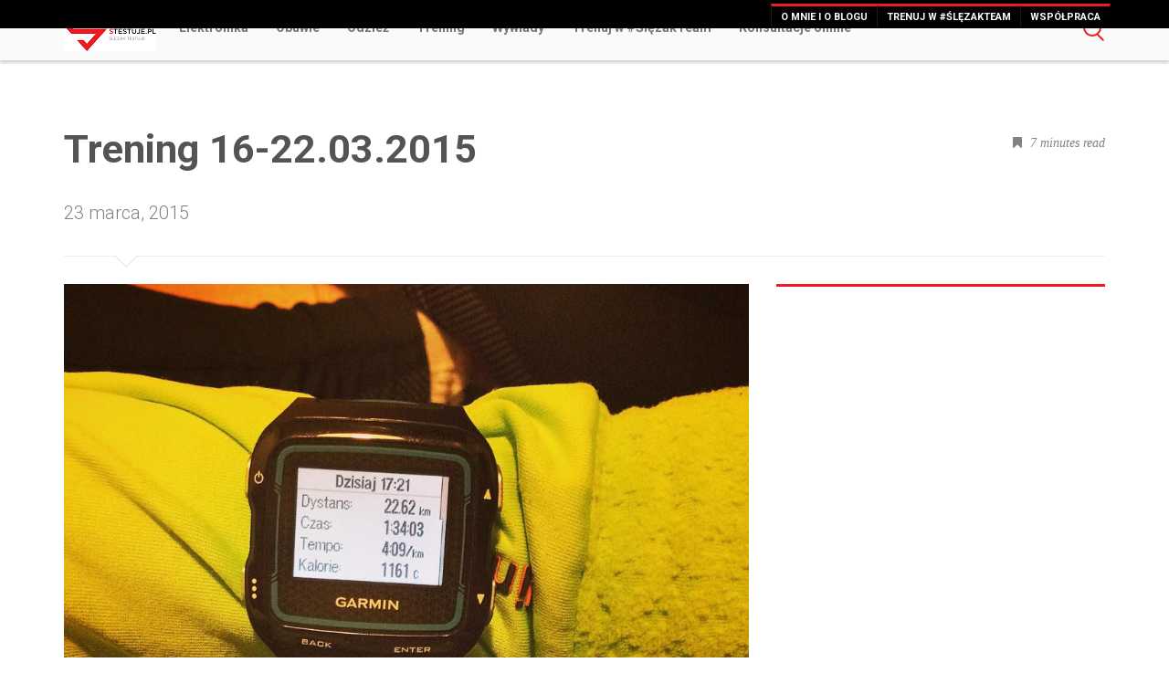

--- FILE ---
content_type: text/html; charset=UTF-8
request_url: https://www.stestuje.pl/trening-16-22-03-2015/
body_size: 15257
content:
<!DOCTYPE html>
<html lang="pl-PL">

<head>

	<meta charset="UTF-8">

	<meta name="viewport" content="width=device-width, initial-scale=1">

	<title>Trening 16-22.03.2015 | Stestuje.pl</title>

	<link rel="profile" href="http://gmpg.org/xfn/11">

	<link rel="pingback" href="https://www.stestuje.pl/xmlrpc.php">
	
	<meta name="google-site-verification" content="ooi9hW2if3YkB6Aheu0xTIUUc_91RW66o-kIU2bDLng" />

	<meta name='robots' content='max-image-preview:large' />
	<style>img:is([sizes="auto" i], [sizes^="auto," i]) { contain-intrinsic-size: 3000px 1500px }</style>
	<link rel="alternate" type="application/rss+xml" title="Stestuje.pl &raquo; Kanał z wpisami" href="https://www.stestuje.pl/feed/" />
<link rel="alternate" type="application/rss+xml" title="Stestuje.pl &raquo; Kanał z komentarzami" href="https://www.stestuje.pl/comments/feed/" />
<link rel="alternate" type="application/rss+xml" title="Stestuje.pl &raquo; Trening 16-22.03.2015 Kanał z komentarzami" href="https://www.stestuje.pl/trening-16-22-03-2015/feed/" />
<script type="text/javascript">
/* <![CDATA[ */
window._wpemojiSettings = {"baseUrl":"https:\/\/s.w.org\/images\/core\/emoji\/16.0.1\/72x72\/","ext":".png","svgUrl":"https:\/\/s.w.org\/images\/core\/emoji\/16.0.1\/svg\/","svgExt":".svg","source":{"concatemoji":"https:\/\/www.stestuje.pl\/wp-includes\/js\/wp-emoji-release.min.js?ver=6.8.3"}};
/*! This file is auto-generated */
!function(s,n){var o,i,e;function c(e){try{var t={supportTests:e,timestamp:(new Date).valueOf()};sessionStorage.setItem(o,JSON.stringify(t))}catch(e){}}function p(e,t,n){e.clearRect(0,0,e.canvas.width,e.canvas.height),e.fillText(t,0,0);var t=new Uint32Array(e.getImageData(0,0,e.canvas.width,e.canvas.height).data),a=(e.clearRect(0,0,e.canvas.width,e.canvas.height),e.fillText(n,0,0),new Uint32Array(e.getImageData(0,0,e.canvas.width,e.canvas.height).data));return t.every(function(e,t){return e===a[t]})}function u(e,t){e.clearRect(0,0,e.canvas.width,e.canvas.height),e.fillText(t,0,0);for(var n=e.getImageData(16,16,1,1),a=0;a<n.data.length;a++)if(0!==n.data[a])return!1;return!0}function f(e,t,n,a){switch(t){case"flag":return n(e,"\ud83c\udff3\ufe0f\u200d\u26a7\ufe0f","\ud83c\udff3\ufe0f\u200b\u26a7\ufe0f")?!1:!n(e,"\ud83c\udde8\ud83c\uddf6","\ud83c\udde8\u200b\ud83c\uddf6")&&!n(e,"\ud83c\udff4\udb40\udc67\udb40\udc62\udb40\udc65\udb40\udc6e\udb40\udc67\udb40\udc7f","\ud83c\udff4\u200b\udb40\udc67\u200b\udb40\udc62\u200b\udb40\udc65\u200b\udb40\udc6e\u200b\udb40\udc67\u200b\udb40\udc7f");case"emoji":return!a(e,"\ud83e\udedf")}return!1}function g(e,t,n,a){var r="undefined"!=typeof WorkerGlobalScope&&self instanceof WorkerGlobalScope?new OffscreenCanvas(300,150):s.createElement("canvas"),o=r.getContext("2d",{willReadFrequently:!0}),i=(o.textBaseline="top",o.font="600 32px Arial",{});return e.forEach(function(e){i[e]=t(o,e,n,a)}),i}function t(e){var t=s.createElement("script");t.src=e,t.defer=!0,s.head.appendChild(t)}"undefined"!=typeof Promise&&(o="wpEmojiSettingsSupports",i=["flag","emoji"],n.supports={everything:!0,everythingExceptFlag:!0},e=new Promise(function(e){s.addEventListener("DOMContentLoaded",e,{once:!0})}),new Promise(function(t){var n=function(){try{var e=JSON.parse(sessionStorage.getItem(o));if("object"==typeof e&&"number"==typeof e.timestamp&&(new Date).valueOf()<e.timestamp+604800&&"object"==typeof e.supportTests)return e.supportTests}catch(e){}return null}();if(!n){if("undefined"!=typeof Worker&&"undefined"!=typeof OffscreenCanvas&&"undefined"!=typeof URL&&URL.createObjectURL&&"undefined"!=typeof Blob)try{var e="postMessage("+g.toString()+"("+[JSON.stringify(i),f.toString(),p.toString(),u.toString()].join(",")+"));",a=new Blob([e],{type:"text/javascript"}),r=new Worker(URL.createObjectURL(a),{name:"wpTestEmojiSupports"});return void(r.onmessage=function(e){c(n=e.data),r.terminate(),t(n)})}catch(e){}c(n=g(i,f,p,u))}t(n)}).then(function(e){for(var t in e)n.supports[t]=e[t],n.supports.everything=n.supports.everything&&n.supports[t],"flag"!==t&&(n.supports.everythingExceptFlag=n.supports.everythingExceptFlag&&n.supports[t]);n.supports.everythingExceptFlag=n.supports.everythingExceptFlag&&!n.supports.flag,n.DOMReady=!1,n.readyCallback=function(){n.DOMReady=!0}}).then(function(){return e}).then(function(){var e;n.supports.everything||(n.readyCallback(),(e=n.source||{}).concatemoji?t(e.concatemoji):e.wpemoji&&e.twemoji&&(t(e.twemoji),t(e.wpemoji)))}))}((window,document),window._wpemojiSettings);
/* ]]> */
</script>
<link rel='stylesheet' id='arqam-style-css' href='https://www.stestuje.pl/wp-content/plugins/arqam/assets/style.css?ver=6.8.3' type='text/css' media='all' />
<link rel='stylesheet' id='photomosaic_base_css-css' href='https://www.stestuje.pl/wp-content/plugins/photomosaic-for-wordpress/css/photoMosaic.css?ver=6.8.3' type='text/css' media='all' />
<link rel='stylesheet' id='photomosaic_prettyphoto_css-css' href='https://www.stestuje.pl/wp-content/plugins/photomosaic-for-wordpress/includes/prettyPhoto/prettyPhoto.css?ver=6.8.3' type='text/css' media='all' />
<style id='wp-emoji-styles-inline-css' type='text/css'>

	img.wp-smiley, img.emoji {
		display: inline !important;
		border: none !important;
		box-shadow: none !important;
		height: 1em !important;
		width: 1em !important;
		margin: 0 0.07em !important;
		vertical-align: -0.1em !important;
		background: none !important;
		padding: 0 !important;
	}
</style>
<link rel='stylesheet' id='wp-block-library-css' href='https://www.stestuje.pl/wp-includes/css/dist/block-library/style.min.css?ver=6.8.3' type='text/css' media='all' />
<style id='classic-theme-styles-inline-css' type='text/css'>
/*! This file is auto-generated */
.wp-block-button__link{color:#fff;background-color:#32373c;border-radius:9999px;box-shadow:none;text-decoration:none;padding:calc(.667em + 2px) calc(1.333em + 2px);font-size:1.125em}.wp-block-file__button{background:#32373c;color:#fff;text-decoration:none}
</style>
<style id='global-styles-inline-css' type='text/css'>
:root{--wp--preset--aspect-ratio--square: 1;--wp--preset--aspect-ratio--4-3: 4/3;--wp--preset--aspect-ratio--3-4: 3/4;--wp--preset--aspect-ratio--3-2: 3/2;--wp--preset--aspect-ratio--2-3: 2/3;--wp--preset--aspect-ratio--16-9: 16/9;--wp--preset--aspect-ratio--9-16: 9/16;--wp--preset--color--black: #000000;--wp--preset--color--cyan-bluish-gray: #abb8c3;--wp--preset--color--white: #ffffff;--wp--preset--color--pale-pink: #f78da7;--wp--preset--color--vivid-red: #cf2e2e;--wp--preset--color--luminous-vivid-orange: #ff6900;--wp--preset--color--luminous-vivid-amber: #fcb900;--wp--preset--color--light-green-cyan: #7bdcb5;--wp--preset--color--vivid-green-cyan: #00d084;--wp--preset--color--pale-cyan-blue: #8ed1fc;--wp--preset--color--vivid-cyan-blue: #0693e3;--wp--preset--color--vivid-purple: #9b51e0;--wp--preset--gradient--vivid-cyan-blue-to-vivid-purple: linear-gradient(135deg,rgba(6,147,227,1) 0%,rgb(155,81,224) 100%);--wp--preset--gradient--light-green-cyan-to-vivid-green-cyan: linear-gradient(135deg,rgb(122,220,180) 0%,rgb(0,208,130) 100%);--wp--preset--gradient--luminous-vivid-amber-to-luminous-vivid-orange: linear-gradient(135deg,rgba(252,185,0,1) 0%,rgba(255,105,0,1) 100%);--wp--preset--gradient--luminous-vivid-orange-to-vivid-red: linear-gradient(135deg,rgba(255,105,0,1) 0%,rgb(207,46,46) 100%);--wp--preset--gradient--very-light-gray-to-cyan-bluish-gray: linear-gradient(135deg,rgb(238,238,238) 0%,rgb(169,184,195) 100%);--wp--preset--gradient--cool-to-warm-spectrum: linear-gradient(135deg,rgb(74,234,220) 0%,rgb(151,120,209) 20%,rgb(207,42,186) 40%,rgb(238,44,130) 60%,rgb(251,105,98) 80%,rgb(254,248,76) 100%);--wp--preset--gradient--blush-light-purple: linear-gradient(135deg,rgb(255,206,236) 0%,rgb(152,150,240) 100%);--wp--preset--gradient--blush-bordeaux: linear-gradient(135deg,rgb(254,205,165) 0%,rgb(254,45,45) 50%,rgb(107,0,62) 100%);--wp--preset--gradient--luminous-dusk: linear-gradient(135deg,rgb(255,203,112) 0%,rgb(199,81,192) 50%,rgb(65,88,208) 100%);--wp--preset--gradient--pale-ocean: linear-gradient(135deg,rgb(255,245,203) 0%,rgb(182,227,212) 50%,rgb(51,167,181) 100%);--wp--preset--gradient--electric-grass: linear-gradient(135deg,rgb(202,248,128) 0%,rgb(113,206,126) 100%);--wp--preset--gradient--midnight: linear-gradient(135deg,rgb(2,3,129) 0%,rgb(40,116,252) 100%);--wp--preset--font-size--small: 13px;--wp--preset--font-size--medium: 20px;--wp--preset--font-size--large: 36px;--wp--preset--font-size--x-large: 42px;--wp--preset--spacing--20: 0.44rem;--wp--preset--spacing--30: 0.67rem;--wp--preset--spacing--40: 1rem;--wp--preset--spacing--50: 1.5rem;--wp--preset--spacing--60: 2.25rem;--wp--preset--spacing--70: 3.38rem;--wp--preset--spacing--80: 5.06rem;--wp--preset--shadow--natural: 6px 6px 9px rgba(0, 0, 0, 0.2);--wp--preset--shadow--deep: 12px 12px 50px rgba(0, 0, 0, 0.4);--wp--preset--shadow--sharp: 6px 6px 0px rgba(0, 0, 0, 0.2);--wp--preset--shadow--outlined: 6px 6px 0px -3px rgba(255, 255, 255, 1), 6px 6px rgba(0, 0, 0, 1);--wp--preset--shadow--crisp: 6px 6px 0px rgba(0, 0, 0, 1);}:where(.is-layout-flex){gap: 0.5em;}:where(.is-layout-grid){gap: 0.5em;}body .is-layout-flex{display: flex;}.is-layout-flex{flex-wrap: wrap;align-items: center;}.is-layout-flex > :is(*, div){margin: 0;}body .is-layout-grid{display: grid;}.is-layout-grid > :is(*, div){margin: 0;}:where(.wp-block-columns.is-layout-flex){gap: 2em;}:where(.wp-block-columns.is-layout-grid){gap: 2em;}:where(.wp-block-post-template.is-layout-flex){gap: 1.25em;}:where(.wp-block-post-template.is-layout-grid){gap: 1.25em;}.has-black-color{color: var(--wp--preset--color--black) !important;}.has-cyan-bluish-gray-color{color: var(--wp--preset--color--cyan-bluish-gray) !important;}.has-white-color{color: var(--wp--preset--color--white) !important;}.has-pale-pink-color{color: var(--wp--preset--color--pale-pink) !important;}.has-vivid-red-color{color: var(--wp--preset--color--vivid-red) !important;}.has-luminous-vivid-orange-color{color: var(--wp--preset--color--luminous-vivid-orange) !important;}.has-luminous-vivid-amber-color{color: var(--wp--preset--color--luminous-vivid-amber) !important;}.has-light-green-cyan-color{color: var(--wp--preset--color--light-green-cyan) !important;}.has-vivid-green-cyan-color{color: var(--wp--preset--color--vivid-green-cyan) !important;}.has-pale-cyan-blue-color{color: var(--wp--preset--color--pale-cyan-blue) !important;}.has-vivid-cyan-blue-color{color: var(--wp--preset--color--vivid-cyan-blue) !important;}.has-vivid-purple-color{color: var(--wp--preset--color--vivid-purple) !important;}.has-black-background-color{background-color: var(--wp--preset--color--black) !important;}.has-cyan-bluish-gray-background-color{background-color: var(--wp--preset--color--cyan-bluish-gray) !important;}.has-white-background-color{background-color: var(--wp--preset--color--white) !important;}.has-pale-pink-background-color{background-color: var(--wp--preset--color--pale-pink) !important;}.has-vivid-red-background-color{background-color: var(--wp--preset--color--vivid-red) !important;}.has-luminous-vivid-orange-background-color{background-color: var(--wp--preset--color--luminous-vivid-orange) !important;}.has-luminous-vivid-amber-background-color{background-color: var(--wp--preset--color--luminous-vivid-amber) !important;}.has-light-green-cyan-background-color{background-color: var(--wp--preset--color--light-green-cyan) !important;}.has-vivid-green-cyan-background-color{background-color: var(--wp--preset--color--vivid-green-cyan) !important;}.has-pale-cyan-blue-background-color{background-color: var(--wp--preset--color--pale-cyan-blue) !important;}.has-vivid-cyan-blue-background-color{background-color: var(--wp--preset--color--vivid-cyan-blue) !important;}.has-vivid-purple-background-color{background-color: var(--wp--preset--color--vivid-purple) !important;}.has-black-border-color{border-color: var(--wp--preset--color--black) !important;}.has-cyan-bluish-gray-border-color{border-color: var(--wp--preset--color--cyan-bluish-gray) !important;}.has-white-border-color{border-color: var(--wp--preset--color--white) !important;}.has-pale-pink-border-color{border-color: var(--wp--preset--color--pale-pink) !important;}.has-vivid-red-border-color{border-color: var(--wp--preset--color--vivid-red) !important;}.has-luminous-vivid-orange-border-color{border-color: var(--wp--preset--color--luminous-vivid-orange) !important;}.has-luminous-vivid-amber-border-color{border-color: var(--wp--preset--color--luminous-vivid-amber) !important;}.has-light-green-cyan-border-color{border-color: var(--wp--preset--color--light-green-cyan) !important;}.has-vivid-green-cyan-border-color{border-color: var(--wp--preset--color--vivid-green-cyan) !important;}.has-pale-cyan-blue-border-color{border-color: var(--wp--preset--color--pale-cyan-blue) !important;}.has-vivid-cyan-blue-border-color{border-color: var(--wp--preset--color--vivid-cyan-blue) !important;}.has-vivid-purple-border-color{border-color: var(--wp--preset--color--vivid-purple) !important;}.has-vivid-cyan-blue-to-vivid-purple-gradient-background{background: var(--wp--preset--gradient--vivid-cyan-blue-to-vivid-purple) !important;}.has-light-green-cyan-to-vivid-green-cyan-gradient-background{background: var(--wp--preset--gradient--light-green-cyan-to-vivid-green-cyan) !important;}.has-luminous-vivid-amber-to-luminous-vivid-orange-gradient-background{background: var(--wp--preset--gradient--luminous-vivid-amber-to-luminous-vivid-orange) !important;}.has-luminous-vivid-orange-to-vivid-red-gradient-background{background: var(--wp--preset--gradient--luminous-vivid-orange-to-vivid-red) !important;}.has-very-light-gray-to-cyan-bluish-gray-gradient-background{background: var(--wp--preset--gradient--very-light-gray-to-cyan-bluish-gray) !important;}.has-cool-to-warm-spectrum-gradient-background{background: var(--wp--preset--gradient--cool-to-warm-spectrum) !important;}.has-blush-light-purple-gradient-background{background: var(--wp--preset--gradient--blush-light-purple) !important;}.has-blush-bordeaux-gradient-background{background: var(--wp--preset--gradient--blush-bordeaux) !important;}.has-luminous-dusk-gradient-background{background: var(--wp--preset--gradient--luminous-dusk) !important;}.has-pale-ocean-gradient-background{background: var(--wp--preset--gradient--pale-ocean) !important;}.has-electric-grass-gradient-background{background: var(--wp--preset--gradient--electric-grass) !important;}.has-midnight-gradient-background{background: var(--wp--preset--gradient--midnight) !important;}.has-small-font-size{font-size: var(--wp--preset--font-size--small) !important;}.has-medium-font-size{font-size: var(--wp--preset--font-size--medium) !important;}.has-large-font-size{font-size: var(--wp--preset--font-size--large) !important;}.has-x-large-font-size{font-size: var(--wp--preset--font-size--x-large) !important;}
:where(.wp-block-post-template.is-layout-flex){gap: 1.25em;}:where(.wp-block-post-template.is-layout-grid){gap: 1.25em;}
:where(.wp-block-columns.is-layout-flex){gap: 2em;}:where(.wp-block-columns.is-layout-grid){gap: 2em;}
:root :where(.wp-block-pullquote){font-size: 1.5em;line-height: 1.6;}
</style>
<link rel='stylesheet' id='fd-css-css' href='https://www.stestuje.pl/wp-content/themes/stream/css/bootstrap-fd.css?ver=20131002' type='text/css' media='all' />
<link rel='stylesheet' id='bootstrap_admin-css' href='https://www.stestuje.pl/wp-content/themes/stream/css/bootstrap_admin.css?ver=20131002' type='text/css' media='all' />
<link rel='stylesheet' id='jquery-fancybox-css-css' href='https://www.stestuje.pl/wp-content/themes/stream/css/jquery.fancybox.css?ver=20131002' type='text/css' media='all' />
<link rel='stylesheet' id='colorpicker-css' href='https://www.stestuje.pl/wp-content/themes/stream/css/colorpicker.css?ver=20131002' type='text/css' media='all' />
<link rel='stylesheet' id='masterslider-css' href='https://www.stestuje.pl/wp-content/themes/stream/css/masterslider.css?ver=20131002' type='text/css' media='all' />
<link rel='stylesheet' id='masterslider-skins-css' href='https://www.stestuje.pl/wp-content/themes/stream/css/skins/default/style.css?ver=20131002' type='text/css' media='all' />
<link rel='stylesheet' id='fd-icons-skins-css' href='https://www.stestuje.pl/wp-content/themes/stream/css/fd-icons.css?ver=20131002' type='text/css' media='all' />
<link rel='stylesheet' id='nav-css-css' href='https://www.stestuje.pl/wp-content/themes/stream/css/nav-css.php?ver=20131002' type='text/css' media='all' />
<link rel='stylesheet' id='sccss_style-css' href='https://www.stestuje.pl/?sccss=1&#038;ver=6.8.3' type='text/css' media='all' />
<script type="text/javascript" src="https://www.stestuje.pl/wp-content/plugins/photomosaic-for-wordpress/js/jquery.photoMosaic.js?ver=6.8.3" id="photomosaic-js"></script>
<script type="text/javascript" src="https://www.stestuje.pl/wp-includes/js/jquery/jquery.min.js?ver=3.7.1" id="jquery-core-js"></script>
<script type="text/javascript" src="https://www.stestuje.pl/wp-includes/js/jquery/jquery-migrate.min.js?ver=3.4.1" id="jquery-migrate-js"></script>
<link rel="https://api.w.org/" href="https://www.stestuje.pl/wp-json/" /><link rel="alternate" title="JSON" type="application/json" href="https://www.stestuje.pl/wp-json/wp/v2/posts/1968" /><link rel="EditURI" type="application/rsd+xml" title="RSD" href="https://www.stestuje.pl/xmlrpc.php?rsd" />
<meta name="generator" content="WordPress 6.8.3" />
<link rel="canonical" href="https://www.stestuje.pl/trening-16-22-03-2015/" />
<link rel='shortlink' href='https://www.stestuje.pl/?p=1968' />
<link rel="alternate" title="oEmbed (JSON)" type="application/json+oembed" href="https://www.stestuje.pl/wp-json/oembed/1.0/embed?url=https%3A%2F%2Fwww.stestuje.pl%2Ftrening-16-22-03-2015%2F" />
<link rel="alternate" title="oEmbed (XML)" type="text/xml+oembed" href="https://www.stestuje.pl/wp-json/oembed/1.0/embed?url=https%3A%2F%2Fwww.stestuje.pl%2Ftrening-16-22-03-2015%2F&#038;format=xml" />
	<link rel="preconnect" href="https://fonts.googleapis.com">
	<link rel="preconnect" href="https://fonts.gstatic.com">
	
<style>

</style>
	<style id="egf-frontend-styles" type="text/css">
		p {} h1 {} h2 {} h3 {} h4 {} h5 {} h6 {} 	</style>
		<link href='https://fonts.googleapis.com/css?family=Roboto:400,100,300,500,500italic,400italic,700&subset=latin,latin-ext' rel='stylesheet' type='text/css'>

</head>

<style type="text/css">
        .navbar-fixed-top { background-color:#fafafa; }
        .post-views-counter-tag:before { border-color: transparent #ed1b24; transparent transparent;}
        #secondary {border-top: solid 3px #ed1b24; }
        a { color: #ed1b24 }
        .tweetable-icon{ color: #ed1b24 }
        .navbar-toggle .icon-bar { background-color: #ed1b24; } 
        .nav-previous a{background-color: #ed1b24; }       
        .nav-next a{background-color: #ed1b24; }  
        .nav .caret {border-top-color: #ed1b24;border-bottom-color: #ed1b24; }              
        .nav .open > a, .nav .open > a:hover, .nav .open > a:focus {border-bottom-color: #ed1b24; }
        #bar { background-color: #ed1b24; }    
        .cat-title-wrap p.small{ color: #ed1b24; }  
        .homeCta {     background-color: #ed1b24; }                   
        .moreCta {     background-color: #ed1b24; } 
        .tagcloud a {color: #ed1b24; }
        a:hover, a:focus {color: #ed1b24; }
        .form-submit #submit{background-color: #ed1b24; } 
        .nav-tabs > li.active > a, .nav-tabs > li.active > a:hover, .nav-tabs > li.active > a:focus { color: #ed1b24;  } 
        li.cat-item:before { background-color: #ed1b24; } 
        .from-editor-title { background-color: #ed1b24; } 
        .popular-summary h4 a:hover { color: #ed1b24;  }
        #secondary-nav li a {border-top: solid 3px #ed1b24; }
        .nav > li > a:hover, .nav > li > a:focus { color: #ed1b24; }
        .navbar-default .navbar-nav > li > a:hover{ color: #ed1b24; }
        .rpwe-reply {
        border: 1px solid #ed1b24; 
        background-color: #ed1b24; 
        }                       
        a.rpwe-reply:hover {   color: #ed1b24; }
        .us_wrapper a{ color: #ed1b24 !important; }
        .secondary-nav-wrap { background-color: #000000 ; }           
        .marquee-wrap { background-color: #ffffff ; }         
        .footer-wrap { background-color: #383838 ; }  
        .article-wrap { border: solid 1px #EBEBEB ; }          .social-count-plus ul.default li span.count {color: #ed1b24; }
        .tweetable a { border-bottom: 0px dotted #ed1b24;
              color: #ed1b24;}
        blockquote { border-left: solid 5px #ed1b24;}
        .review-final-score { background-color: #ed1b24 !important; }
        .review-percentage .review-item span span { background-color: #ed1b24 !important;}
        .auth-social a{ border: solid 1px #ed1b24;}
        .mag-line{ background-color: #ed1b24;}
         .mag-circle{ border: #ed1b24 solid 2px;}        .post-views-counter-tag{ background-color: #ed1b24;}
        .post-views-counter-tag{   border-color: transparent #ed1b24 transparent transparent ;}   
        .widget > .review_wrap > .review-box > .review-summary > .review-final-score { background-color: #ed1b24 !important;}             
        .archive-jt{ background-color: #ed1b24;}
        .sharebuttons a:hover { color: #fff; background: #ed1b24; border: 0; }    
        .tweetable a { text-decoration: none; border-bottom: 0px dotted #63b76c; color: #ed1b24; background: whitesmoke; }
        .arqam-widget-counter.arq-outer-frame.arq-dark li a i { color: #fff; background: #ed1b24; }
        .review-score-small-cric { background-color: #ed1b24; }
        #social-icons a { border: 1px solid; #ed1b24 }        .footer-wrap li.cat-item:before { background-color: #ed1b24 }     
        .dropdown-menu > li > a:hover,
        .dropdown-menu > li > a:focus {
          color: #ed1b24 ;
        }   

          .ms-view{
            min-height:  ;
          }

          .ms-slide{
            height:  !important;
          }

          @media(max-width: 600px ){
              .ms-thumb-list.ms-dir-v {
              display: none;
              }  
              .ms-view{
                min-height:  ;
              }

              .ms-slide{
                height:  !important;
              }
              .ms-tabs-vertical-template{
                padding-right: 0 !important;
              }
              #progress{
                height: 5px;
              }

          }



        
        @media (min-width: 768px) {
          #main-menu li{
            font-size: 14px;
          }
          #main-menu li:first-child{
            margin-left: 10px;
          }          
          .navbar-right .dropdown-menu {
            right: 0;
            left: auto;
          }
          .nav-tabs.nav-justified > li {
            display: table-cell;
            width: 1%;
          }
          .nav-justified > li {
            display: table-cell;
            width: 1%;
          }
          .navbar {
            border-radius: 4px;
          }
          .navbar-header {
            float: left;
          }
          .navbar-collapse {
            width: auto;
            border-top: 0;
            box-shadow: none;
          }
          .navbar-collapse.collapse {
            display: block !important;
            height: auto !important;
            padding-bottom: 0;
            overflow: visible !important;
          }
          .navbar-collapse.in {
            overflow-y: visible;
          }
          .navbar-collapse .navbar-nav.navbar-left:first-child {
            margin-left: -15px;
          }
          .navbar-collapse .navbar-nav.navbar-right:last-child {
            margin-right: -15px;
          }
          .navbar-collapse .navbar-text:last-child {
            margin-right: 0;
          }
          .container > .navbar-header,
          .container > .navbar-collapse {
            margin-right: 0;
            margin-left: 0;
          }
          .navbar-static-top {
            border-radius: 0;
          }
          .navbar-fixed-top,
          .navbar-fixed-bottom {
            border-radius: 0;
          }
          .navbar > .container .navbar-brand {
            margin-left: -15px;
          }
          .navbar-toggle {
            display: none;
            position: relative;
            float: right !important;
            margin-right: 15px;
            padding: 9px 10px;
            margin-top: 16.5px;
            margin-bottom: 16.5px;
            background-color: transparent;
            border: 1px solid transparent;
            border-radius: 4px;
          }    
          .navbar-nav {
            float: left;
            margin: 0;
          }
          .navbar-nav > li {
            float: left;
          }
          .navbar-nav > li > a {
            padding-top: 22px;
            padding-bottom: 22px;
            line-height: 1em;
            color: #545454;    
          }  
          .navbar-nav > li > a:hover {          
            border-bottom: solid 1px #ed1b24;
          }
          .navbar-left {
            float: left;
            float: left !important;
          }
          .navbar-right {
            float: right;
            float: right !important;
          } 
          .navbar-form .form-group {
            display: inline-block;
            margin-bottom: 0;
            vertical-align: middle;
          }
          .navbar-form .form-control {
            display: inline-block;
          }
          .navbar-form .radio,
          .navbar-form .checkbox {
            display: inline-block;
            margin-top: 0;
            margin-bottom: 0;
            padding-left: 0;
          }
          .navbar-form .radio input[type="radio"],
          .navbar-form .checkbox input[type="checkbox"] {
            float: none;
            margin-left: 0;
          }
          .navbar-form {
            width: auto;
            border: 0;
            margin-left: 0;
            margin-right: 0;
            padding-top: 0;
            padding-bottom: 0;
            -webkit-box-shadow: none;
            box-shadow: none;
          }  
          .navbar-text {
            margin-left: 15px;
            margin-right: 15px;
          }  
          .navbar-collapse {
            text-align:center;
            border-top: 1px solid transparent;
            box-shadow: inset 0 1px 0 rgba(255, 255, 255, 0.1);
            -webkit-overflow-scrolling: touch;
            background-color: none;
          }
          .navbar-default .navbar-nav > .active > a{
            background: none;
            color: #ed1b24;
            border-bottom: solid 1px #ed1b24;            
          }
          .navbar-nav > li > .dropdown-menu li a {
            color: #ed1b24;  
          }
          .dropdown-menu {
            position: absolute;
            top: 100%;
            left: 0;
            z-index: 1005;
            display: none;
            float: left;
            min-width: 160px;
            padding: 5px 0;
            margin: 2px 0 0;
            list-style: none;
            background-color: #fafafa;
            border: 1px solid #eee;
            border: 1px solid rgba(0, 0, 0, 0.15);
            border-radius: 0px;
            -webkit-box-shadow: 0 6px 6px rgba(0, 0, 0, 0.175);
            box-shadow: 0 6px 6px rgba(0, 0, 0, 0.175);
            background-clip: padding-box;
          } 
          #main-menu .dropdown-menu > li > a {
            display: block;
            padding: 3px 13px 0px 13px !important;
            clear: both;
            /* font-weight: 300; */
            font-size: 14px;
            font-weight: 700;
            line-height: 1.666;
            /* border: solid 2px transparent; */
            white-space: nowrap;
          }
          #main-menu .dropdown-menu > li:first-child{
            margin: 0;
          }
          .navbar-nav > li > .dropdown-menu:after {
            content: '';
            display: inline-block;
            border-left: 6px solid transparent;
            border-right: 6px solid transparent;
            border-top: 6px solid #ed1b24;  
            position: absolute;
            bottom: 50px;
            left: 10px;
          }
        }



        @media (max-width: 767px) {
        #main-menu li{
          font-size: 34px;
        }
        .navbar-nav{
          margin: 0;
          font-family: "Vollkorn", Georgia, serif;
          font-weight: 300;
          text-rendering: optimizeLegibility;
          padding: 30px 0;

        }                  
          .navbar-nav .open .dropdown-menu {
            position: static;
            float: none;
            width: auto;
            margin-top: 0;
            background-color: transparent;
            border: 0;
            box-shadow: none;
          }
          .navbar-nav .open .dropdown-menu > li > a,
          .navbar-nav .open .dropdown-menu .dropdown-header {
            padding: 5px 15px 5px 25px;
          }
          .navbar-nav .open .dropdown-menu > li > a {
            line-height: 23px;
          }
          .navbar-nav .open .dropdown-menu > li > a:hover,
          .navbar-nav .open .dropdown-menu > li > a:focus {
            background-image: none;
          }

          .navbar-default .navbar-nav > li > a:hover,
          .navbar-inverse .navbar-nav > li > a:hover,
          .navbar-default .navbar-nav > li > a:focus,
          .navbar-inverse .navbar-nav > li > a:focus {
            background-color: #fafafa;
          }          
          .navbar-form .form-group {
            margin-bottom: 5px;
          }  
          .navbar-collapse {
            text-align:center;
            border-top: 1px solid transparent;
            box-shadow: inset 0 1px 0 rgba(255, 255, 255, 0.1);
            -webkit-overflow-scrolling: touch;
            background-color: #ed1b24;
          }  
          .navbar-default .navbar-nav > li > a, .navbar-inverse .navbar-nav > li > a {
            line-height: 1em;
            color: #fff;
          }
        }

        



</style>

<body class="wp-singular post-template-default single single-post postid-1968 single-format-standard wp-theme-stream">

<div id="search">

    <form method="get" id="searchform" class="searchform" action="https://www.stestuje.pl/" role="search">

		<div class="search-close"><i class="icon-plus"></i></div>

		<label id="label" for="searchtext">search Stestuje.pl </label>

		<input id="searchtext" name="s" type="text" autocomplete="off" value="" id="s" placeholder="Search &hellip;" />    
	
	</form>

</div>

<div class="secondary-nav-wrap">

	<div class="container ">

		<div class="row ">		
						<div class="secondary-navbar"><ul id="secondary-nav" class="secondary-navbar-nav"><li id="menu-item-896" class="menu-item menu-item-type-post_type menu-item-object-page menu-item-896"><a href="https://www.stestuje.pl/about/">O mnie i o blogu</a></li>
<li id="menu-item-3517" class="menu-item menu-item-type-post_type menu-item-object-page menu-item-3517"><a href="https://www.stestuje.pl/trener-biegowy-online/">Trenuj w #ŚlęzakTeam</a></li>
<li id="menu-item-898" class="menu-item menu-item-type-post_type menu-item-object-page menu-item-898"><a href="https://www.stestuje.pl/wspolpraca/">Współpraca</a></li>
</ul></div>		</div>

	</div>

</div>

<div id="page" class="hfeed site">
	
	<header id="masthead" class="site-header container" role="banner">

		<nav class="navbar navbar-default navbar-fixed-top" role="navigation">

			<div class="container">

				<div class="row">

					<div class="col-md-12">

						<div class="search-cta">

							<div class="mag-circle"></div><div class="mag-line"></div>

						</div>

				        <div class="navbar-header">

				            <button type="button" class="navbar-toggle" data-toggle="collapse" data-target=".navbar-collapse">

					            <span class="icon-bar bar-one"></span>
					            <span class="icon-bar bar-two"></span>
					            <span class="icon-bar bar-three"></span>

							</button> 

							
							    <div class='site-logo'>

							        <a href='https://www.stestuje.pl/' title='Stestuje.pl' rel='home'><img src='http://www.stestuje.pl/wp-content/uploads/2018/07/ślęzak3.png' alt='Stestuje.pl'></a>
							    
							    </div>

								

					    </div>						
						<div class="navbar-collapse collapse"><ul id="main-menu" class="nav navbar-nav"><li id="menu-item-893" class="menu-item menu-item-type-taxonomy menu-item-object-category menu-item-893"><a href="https://www.stestuje.pl/category/elektronika/">Elektronika</a></li>
<li id="menu-item-894" class="menu-item menu-item-type-taxonomy menu-item-object-category menu-item-894"><a href="https://www.stestuje.pl/category/obuwie/">Obuwie</a></li>
<li id="menu-item-895" class="menu-item menu-item-type-taxonomy menu-item-object-category menu-item-895"><a href="https://www.stestuje.pl/category/odziez/">Odzież</a></li>
<li id="menu-item-1449" class="menu-item menu-item-type-taxonomy menu-item-object-category current-post-ancestor current-menu-parent current-post-parent menu-item-1449"><a href="https://www.stestuje.pl/category/trening-2/">Trening</a></li>
<li id="menu-item-1803" class="menu-item menu-item-type-taxonomy menu-item-object-category menu-item-1803"><a href="https://www.stestuje.pl/category/uncategorized/">Wywiady</a></li>
<li id="menu-item-3516" class="menu-item menu-item-type-post_type menu-item-object-page menu-item-3516"><a href="https://www.stestuje.pl/trener-biegowy-online/">Trenuj w #ŚlęzakTeam</a></li>
<li id="menu-item-3830" class="menu-item menu-item-type-post_type menu-item-object-page menu-item-3830"><a href="https://www.stestuje.pl/konsultacje-online/">Konsultacje online</a></li>
</ul></div>   

					</div><!-- .col-md-12 -->

				</div><!-- row -->

			</div><!-- container -->

		</nav>

	</header><!-- #masthead -->

	<div id="content" class="site-content">

		<div style="overflow: hidden; height: 1px;">
<ul id="menu-main">
<a href="https://www.stestuje.pl/odkryj-najlepsze-darmowe-gry-kasynowe-online-w-polsce-rozrywka-bez-ryzyka-i-rejestracji/">Odkryj Najlepsze Darmowe Gry Kasynowe Online w Polsce Rozrywka Bez Ryzyka i Rejestracji</a>
</ul>
</div><div id="progress"><div id="bar"></div></div><div class="container"><div class="row"><div class="title-scroll">
				<span class="readtime">	
				<i class="icon-bookmark" style="margin-right: 5px;"></i> 7 minutes read	
				</span>
Trening 16-22.03.2015 </div></div></div>
	<div class="container" style="margin-top: 30px;">
		<div class="row">
		
						
			<div class="col-md-12">
				<span class="readtime">
					<i class="icon-bookmark" style="margin-right: 5px;"></i> 7 minutes read	
	        	</span>
				<!-- <a href="" style="font-size: 11px;"><i class="icon-chevron-left" ></i> &nbsp;BACK </a><br/><br/> -->
				<h1>Trening 16-22.03.2015</h1>	
				<p>23 marca, 2015</p>
				<hr class="blog-title-rule"/>						
			</div>
		</div>
	</div>	
	<div class="container" >
		<div class="row">
			<div class="col-md-8">
				<div id="primary" class="content-area">
					<main id="main" class="site-main" role="main">
			
								
						
<article id="post-1968" class="post-1968 post type-post status-publish format-standard has-post-thumbnail hentry category-trening-2 tag-bieganie tag-budy-do-biegania tag-ii-zakres tag-nike tag-trening tag-wybieganie">
	<header class="entry-header">
		<!-- <h1 class="entry-title">Trening 16-22.03.2015</h1> -->


	</header><!-- .entry-header -->

	<div class="entry-content">

		<a href="https://www.stestuje.pl/trening-16-22-03-2015/" target="_self"><img src="https://www.stestuje.pl/wp-content/uploads/2015/03/bieganie-marzec.jpg" class="post-img" /></a>
		<div class="img-caption-wrapper">
			 
			<span class="img-caption-title"></span>
			 			
			<span class="img-caption-desc"></span>
		</div>
				
		
		
		<p>Pewnie się stęskniliście bo w zeszłym tygodniu nie miałem nawet chwili na podsumowanie. Ale co tu biegać jak w weekend startowałem. Nic specjalnego nie wydarzyło się w moim treningu. Za to tydzień między 16-22.03 był bardziej owocny. Po zawodach <a title="Relacja 2 PZU Dziesiątka WroActive" href="http://stestuje.pl/relacja-2-pzu-dziesiatka-wroactive/" target="_blank">2 PZU Dziesiątce WroActive</a> nabrałem wiatru w skrzydła.</p>
<p>16.03 poniedziałek</p>
<p>Jest to zwykle luźniejszy dzień w całym moim tygodniu. Lubię te dni ze względu na to, że po ciężkim weekendzie biegowym mogę sobie chwilę odpocząć nie zwracając uwagi na biegane prędkości. Standardowo rano poszedłem już na siłownię ale nie spinałem się jakoś specjalnie tylko zwyczajnie poszedłem zrobić sobie dwa obwody stacyjne aby wzmocnić wszystkie partie mięśniowe. Nic specjalnego. Wieczorem już po pracy prowadziłem dla mojej grupy trening (biegaj pod okiem trenera). Tam zrobiliśmy niecałe 8 kilometrów w 55 min. Tempo marszo-biegu bardzo relaksacyjne przez co mogłem spokojnie odpocząć.</p>
<p><a href="http://stestuje.pl/wp-content/uploads/2015/03/bieganie-marzec4.jpg"><img loading="lazy" decoding="async" class="aligncenter size-full wp-image-1972" src="http://stestuje.pl/wp-content/uploads/2015/03/bieganie-marzec4.jpg" alt="bieganie-marzec4" width="960" height="960" srcset="https://www.stestuje.pl/wp-content/uploads/2015/03/bieganie-marzec4.jpg 960w, https://www.stestuje.pl/wp-content/uploads/2015/03/bieganie-marzec4-150x150.jpg 150w, https://www.stestuje.pl/wp-content/uploads/2015/03/bieganie-marzec4-300x300.jpg 300w" sizes="auto, (max-width: 960px) 100vw, 960px" /></a></p>
<p>17.03 wtorek</p>
<p>Nowy dzień, nowe wyzwania. W końcu trzeba było jakoś wejść w ten tydzień, a że lubię się zmęczyć postanowiłem polecieć spokojny II zakres. Bez spinki ze względu na to, że w końcu w sobotę i w niedziele biegałem zawody. Trening robiłem po południu, nie lubię tego ale tak jakoś wypadło. Wyszedłem na spokojne 4km rozgrzewki (tempo 4:30/km), czułem się nie najgorzej. Chwila rozciągania i ruszyłem na 11 kilometrów II zakresu. Pierwszy kilometr 3:50 i było całkiem spokojnie. Miałem zamiar biec po 4:00/km ale noga całkiem się kręciła. Następne kilometry wyszły tak: 3:42, 3:52, 3:52, 3:48, 3:53, 3:54, 3:56, 3:49, 3:52, 3:53. Na drugim kilometrze poniosło mnie i szybko ostudziłem swój zapał, nie chciałem szarżować. Na zakończenie zrobiłem spokojny kilometr truchtu i chwilę rozciągania i można było wracać do domciu.</p>
<p><a href="http://stestuje.pl/wp-content/uploads/2015/03/bieganie-marzec3.jpg"><img loading="lazy" decoding="async" class="aligncenter size-full wp-image-1971" src="http://stestuje.pl/wp-content/uploads/2015/03/bieganie-marzec3.jpg" alt="bieganie-marzec3" width="960" height="960" srcset="https://www.stestuje.pl/wp-content/uploads/2015/03/bieganie-marzec3.jpg 960w, https://www.stestuje.pl/wp-content/uploads/2015/03/bieganie-marzec3-150x150.jpg 150w, https://www.stestuje.pl/wp-content/uploads/2015/03/bieganie-marzec3-300x300.jpg 300w" sizes="auto, (max-width: 960px) 100vw, 960px" /></a></p>
<p>18.03 środa</p>
<p>To spokojne rozbieganie. Średnia biegu 4:36/km czyli nic specjalnego. Odpoczywałem. Na koniec 10x100m po 18-20sek i przerwa 150m w truchcie. Po tym 1 km schłodzenia. Czasami ciężej jest mi się zmobilizować do wolnego rozbiegania niż do szybszego biegania. Zupełnie nie wiem z czego to wynika. Nie mniej jednak w środę odpoczywałem. Co do rytmów, wiele osób pyta po co je robić?! Po takim ciągłym czy rozbieganiu czujemy się zamuleni, a rytmy fajnie pobudzają nasz organizm przez co łatwiej później wejść na obroty, dodatkowo uczymy się, że możemy jeszcze zafiniszować, przygotowujemy organizm chociażby na przyspieszenie na ostatnich metrach zawodów.</p>
<p>19.03 czwartek</p>
<p>Nie chce mówić, ze bez historii :). Rano zrobiłem 50 minutowy wypad na siłownię i skatowałem swoje mięśnie tak, że nie byłem w stanie się ruszać (dosłownie i w przenośni). Najpierw obwód ogólnorozwojowy z 12 ćwiczeniami, a później mały obwód z wybranymi 5 ćwiczeniami, które powtarzam bez przerwy przez 8 minut. Postanowiłem porobić wykroki ze sztangą, które są tzw. miodem na moje mięśnie. Wzmacniają je tak, że przez następne 3 dni nie jestem w stanie zawiązać normalnie butów. Dodatkowo każde wstawanie i siadanie powoduje ból. Kto powie, że tego nie lubi?! heh Wieczorem prowadziłem trening dla swoich dwóch grup. Najpierw spokojne 7km z jedną grupą (tempo 6:23/km) później druga grupa i lekko ponad 8km w 6:36/km razem spokojna 15 mi z tego wyszła.</p>
<p><a href="http://stestuje.pl/wp-content/uploads/2015/03/bieganie-marzec2.jpg"><img loading="lazy" decoding="async" class="aligncenter size-full wp-image-1970" src="http://stestuje.pl/wp-content/uploads/2015/03/bieganie-marzec2.jpg" alt="bieganie-marzec2" width="960" height="960" srcset="https://www.stestuje.pl/wp-content/uploads/2015/03/bieganie-marzec2.jpg 960w, https://www.stestuje.pl/wp-content/uploads/2015/03/bieganie-marzec2-150x150.jpg 150w, https://www.stestuje.pl/wp-content/uploads/2015/03/bieganie-marzec2-300x300.jpg 300w" sizes="auto, (max-width: 960px) 100vw, 960px" /></a></p>
<p>20.03 piątek</p>
<p>Z racji tego, że nie lubię się za bardzo obijać i cały czas wolno biegać przyszedł czas na szybszy II zakres. To znaczy nie sądziłem, że aż tak szybko będę w stanie biegać. Rano byłem załatwiać pewne sprawy i tak zeszło mi do 14. Rano zjadłem śniadanie i nie spodziewałem się jakiś cudów ale wszystko chyba przez to słońce które unosiło się nad Wrocławiem.Standardowa rozgrzewka 4km po 4:33/km, chwila rozciągania i ruszam. Pierwszy raz od dawna założyłem pulsometr. Myślę, będę mógł obserwować swoje kosmiczne tętno. Średnie tętno z rozgrzewki 134bpm &#8211; rozgrzałem się &#8222;fest&#8221;, przy moim 203 bpm (HRmax) brzmi to śmiesznie. W każdym bądź razie ruszyłem. Pierwszy kilometr 3:48 tętno miedzy 152- 158 myślę sobie, całkiem niskie. Kolejne kilometry: 3:44, 3:46, 3:44 (nie podpalam się ale tętno dalej niskie, a biegnie się komfortowo) 3:46, 3:40, 3:47 w tym momencie pomyślałem jestem już za połową II zakresu może jednak przyspieszę co dało: 3:43, 3:42, 3:38, 3:39 i ostatni km w 3:31 (średnie tętno 177bpm). Podsumowując zrobiłem 12km w 44:36 czyli po 3:43/km średnie tętno 168bpm. Pamiętam, że w najlepszych swoich czasach właśnie dzięki takim treningom robiłem najlepszy postęp dlatego przed kolejnymi starami sięgnę po stare metody i postaram się pobiec znowu dychę w 32 min. Dla mnie taki drugi zakres jest naprawdę budujący zarówno pod względem kondycji jak i psychiki. Wtedy czuje, że nabieram tzw. wiatru w żagle i jestem w stanie biegać coraz szybciej. Nie wiem jak tam waga ale ostatnio sobie pofolgowałem jadłem słodycze i ogólnie trochę podjadałem, nawet pozwoliłem sobie na jakieś piwko. Po takich treningach też trzeba umieć odpoczywać. Aaaa zapomniałem, na koniec II zakresu 2km schłodzenia.</p>
<p>21.03 sobota</p>
<p>To kolejny 4 trening z serii Biegaj pod Okiem Trenera. Moim podopieczni dzielnie zrobili dla nich dłuższe wybieganie. 16km po 5:35/km. Zrobiliśmy fajną pętle ruszając z pod SklepuBiegacza na Legnickiej po przez most Milenijny i dalej biegnąc wzdłuż obwodnicy, po około 2 km za mostem odbiliśmy na ścieżkę do Lasu Osobowickiego, tam przebiegliśmy kółko po trasie <a title="Wywiad z Piotrkiem Książkiewiczem czyli bądź bliżej natury – City Trail." href="http://stestuje.pl/wywiad-z-piotrkiem-ksiazkiewiczem-czyli-badz-blizej-natury-city-trail/" target="_blank">City Trial</a> i zaczęliśmy się kierować w stronę Legnickiej. Wracaliśmy przez Osobowice i most Milenijny. Bardzo przyjemna trasa. Dodatkowo słońce oraz poranna cisza sprawiała, że mimo wysiłku człowiek był w stanie odpocząć i nabrać siły na cały dzień. Moje średnie tętni 123bpm niskie? Można powiedzieć, że regeneracja pełną gębą. To lubię!</p>
<p>22.03 niedziela</p>
<p>Postanowiłem jak za dawnych czasów powrócić do biegania biegów progresywnych z narastającą prędkością. Trening zacząłem z moim dobrym kumplem Piotrkiem w Obornikach Śląskich (tutaj są idealne warunki do robienia siły biegowej). Piter poprowadził nas tak, że ciągle natrafialiśmy na jakieś fajne podbiegi. Pierwsza część w naszym wykonaniu była dość spokojna. Biegliśmy przez pierwsze 7km po 4:20-4:30/km, kolejne kilometry były po 4:15-4:10/km (do 13km). Po tym zostawiłem Pitera pod jego domem i sam zacząłem jeszcze bardziej dokręcać śrubkę. Przyspieszyłem. Następne kilometry wyszły po 3;52, 3:59 (mocna górka), 3:52, 3:54, 3:58 po 5 kilometrach pomyślałem, że trzeba jeszcze trochę dołożyć do pieca: 3:44, 3:43, 3:46 ostatni 3:36 po tym jeszcze niecały kilometr i byłem pod domem. Średnie tętno 148bpm jest dość optymistyczne ponieważ to długie wybieganie po 12km kilometra biegłem cały czas rozmawiając, a do tego biegłem po górkach (niedużych) ale jednak górkach. Wyjdzie mi to tylko na dobre.</p>
<p><a href="http://stestuje.pl/wp-content/uploads/2015/03/bieganie-marzec.jpg"><img loading="lazy" decoding="async" class="aligncenter size-full wp-image-1969" src="http://stestuje.pl/wp-content/uploads/2015/03/bieganie-marzec.jpg" alt="bieganie-marzec" width="960" height="960" srcset="https://www.stestuje.pl/wp-content/uploads/2015/03/bieganie-marzec.jpg 960w, https://www.stestuje.pl/wp-content/uploads/2015/03/bieganie-marzec-150x150.jpg 150w, https://www.stestuje.pl/wp-content/uploads/2015/03/bieganie-marzec-300x300.jpg 300w" sizes="auto, (max-width: 960px) 100vw, 960px" /></a></p>
<p>Podsumowując: 110km!</p>
<p>Patrząc co zrobiłem w tym tygodniu jestem pozytywnie zaskoczony, Mimo codziennej obecności w pracy spokojnie nakręciłem sporo kilometrów z czego co najmniej 30 było naprawdę wartościowe bo poniżej 4:00/km. Ten tydzień zapowiada się także całkiem ciekawie choć nie chce przesadzać aby się nie zajechać. Wolę zrobić trochę mniej i pobiec te 10 sek wolniej niż zajechać się na maksa i nie pobiec nic. W moim przypadku muszę wszystko robić z głową ale także biegać sporo kilometrów (to zawsze dawało mi sporo siły).</p>
<p>Jak wyglądał Wasz trening? Napiszcie w komentarzach co biegaliście!</p>
<p>Premiera <a title="Opinia Nike Vomero 10" href="http://stestuje.pl/opinia-nike-vomero-10/" target="_blank">Test Vomero 10</a> &#8211; z</p>
<p><a title="Relacja z V Bieg na Szczyt Rondo 1" href="http://stestuje.pl/relacja-z-v-bieg-na-szczyt-rondo-1/" target="_blank">Bieg na Rondo 1</a></p>
<p><a title="Opinia o Puma Faas 300v3" href="http://stestuje.pl/opinia-o-puma-faas-300v3/" target="_blank">Puma Faa 300</a></p>
<p><a title="Plusy biegania po schodach." href="http://stestuje.pl/plusy-biegania-po-schodach/" target="_blank">Plusy biegania po schodach</a></p>
			</div><!-- .entry-content -->

	<footer class="entry-meta">
		<a href="https://www.stestuje.pl/category/trening-2/" rel="category tag">Trening</a>
			</footer><!-- .entry-meta -->
</article><!-- #post-## -->
							
									
							<div style="">
		<button class="homeCta" style="cursor:pointer; margin: 40px 0;" onclick="jQuery('#comments').toggle();">Toggle comments &nbsp; [ 0 ] <i class="icon-sort"></i></button>
	</div>
	<div id="comments" class="comments-area" style="display:none;">

	
	
		
		<div id="respond" class="comment-respond">
		<h3 id="reply-title" class="comment-reply-title">Join the conversation <small><a rel="nofollow" id="cancel-comment-reply-link" href="/trening-16-22-03-2015/#respond" style="display:none;">Cancel Reply</a></small></h3><p class="must-log-in">Musisz się <a href="https://www.stestuje.pl/wp-login.php?redirect_to=https%3A%2F%2Fwww.stestuje.pl%2Ftrening-16-22-03-2015%2F">zalogować</a>, aby móc dodać komentarz.</p>	</div><!-- #respond -->
	
</div><!-- #comments -->
			
								
					</main><!-- #main -->
				</div><!-- #primary -->

			</div><!-- .col-md-8 -->
			
			<div class="col-md-4">
				<div id="secondary" class="widget-area">
				<aside id="text-6" class="widget widget_text">			<div class="textwidget"><embed src="/wp-content/themes/stream/ads/wloska-kawa_baner_352x252.swf" wmode="transparent" /></div>
		</aside>				</div>
			</div><!-- .col-md-4 -->
		</div><!-- .row -->
		<hr class="hr-dashed" />
		
			</div><!-- .container -->

	</div><!-- #content -->

	<div class="footer-wrap">
		<div class="container">
			<div class="row">

				<div class="footer-widget col-xs-6 col-md-3">

					<div><h4>Tagi</h4><div class="tagcloud"><a href="https://www.stestuje.pl/tag/adidas/" class="tag-cloud-link tag-link-164 tag-link-position-1" style="font-size: 10.235294117647pt;" aria-label="adidas (10 elementów)">adidas</a>
<a href="https://www.stestuje.pl/tag/bieganie/" class="tag-cloud-link tag-link-4 tag-link-position-2" style="font-size: 22pt;" aria-label="bieganie (108 elementów)">bieganie</a>
<a href="https://www.stestuje.pl/tag/bieg-maratonski/" class="tag-cloud-link tag-link-175 tag-link-position-3" style="font-size: 10.705882352941pt;" aria-label="bieg maratoński (11 elementów)">bieg maratoński</a>
<a href="https://www.stestuje.pl/tag/buty-biegowe/" class="tag-cloud-link tag-link-120 tag-link-position-4" style="font-size: 13.294117647059pt;" aria-label="buty biegowe (19 elementów)">buty biegowe</a>
<a href="https://www.stestuje.pl/tag/buty-do-biegania/" class="tag-cloud-link tag-link-95 tag-link-position-5" style="font-size: 19.294117647059pt;" aria-label="buty do biegania (63 elementy)">buty do biegania</a>
<a href="https://www.stestuje.pl/tag/dlugie-wybieganie/" class="tag-cloud-link tag-link-110 tag-link-position-6" style="font-size: 8pt;" aria-label="długie wybieganie (6 elementów)">długie wybieganie</a>
<a href="https://www.stestuje.pl/tag/jak-biegac/" class="tag-cloud-link tag-link-382 tag-link-position-7" style="font-size: 8.5882352941176pt;" aria-label="jak biegać (7 elementów)">jak biegać</a>
<a href="https://www.stestuje.pl/tag/maraton/" class="tag-cloud-link tag-link-172 tag-link-position-8" style="font-size: 16.117647058824pt;" aria-label="maraton (34 elementy)">maraton</a>
<a href="https://www.stestuje.pl/tag/maratony/" class="tag-cloud-link tag-link-218 tag-link-position-9" style="font-size: 9.1764705882353pt;" aria-label="maratony (8 elementów)">maratony</a>
<a href="https://www.stestuje.pl/tag/maratony-2015/" class="tag-cloud-link tag-link-391 tag-link-position-10" style="font-size: 10.705882352941pt;" aria-label="maratony 2015 (11 elementów)">maratony 2015</a>
<a href="https://www.stestuje.pl/tag/motywacja/" class="tag-cloud-link tag-link-127 tag-link-position-11" style="font-size: 12.470588235294pt;" aria-label="motywacja (16 elementów)">motywacja</a>
<a href="https://www.stestuje.pl/tag/nike/" class="tag-cloud-link tag-link-65 tag-link-position-12" style="font-size: 13.764705882353pt;" aria-label="Nike (21 elementów)">Nike</a>
<a href="https://www.stestuje.pl/tag/sport/" class="tag-cloud-link tag-link-299 tag-link-position-13" style="font-size: 12.117647058824pt;" aria-label="sport (15 elementów)">sport</a>
<a href="https://www.stestuje.pl/tag/stabilizacja/" class="tag-cloud-link tag-link-669 tag-link-position-14" style="font-size: 9.1764705882353pt;" aria-label="stabilizacja (8 elementów)">stabilizacja</a>
<a href="https://www.stestuje.pl/tag/start/" class="tag-cloud-link tag-link-369 tag-link-position-15" style="font-size: 8.5882352941176pt;" aria-label="start (7 elementów)">start</a>
<a href="https://www.stestuje.pl/tag/startowki/" class="tag-cloud-link tag-link-130 tag-link-position-16" style="font-size: 8pt;" aria-label="startówki (6 elementów)">startówki</a>
<a href="https://www.stestuje.pl/tag/szybkie-bieganie/" class="tag-cloud-link tag-link-300 tag-link-position-17" style="font-size: 9.1764705882353pt;" aria-label="szybkie bieganie (8 elementów)">szybkie bieganie</a>
<a href="https://www.stestuje.pl/tag/trener-biegania/" class="tag-cloud-link tag-link-850 tag-link-position-18" style="font-size: 8.5882352941176pt;" aria-label="trener biegania (7 elementów)">trener biegania</a>
<a href="https://www.stestuje.pl/tag/trening/" class="tag-cloud-link tag-link-3 tag-link-position-19" style="font-size: 15.176470588235pt;" aria-label="trening (28 elementów)">trening</a>
<a href="https://www.stestuje.pl/tag/zawody/" class="tag-cloud-link tag-link-317 tag-link-position-20" style="font-size: 10.235294117647pt;" aria-label="zawody (10 elementów)">zawody</a></div>
</div>
				</div>
				<div class="footer-widget col-xs-6 col-md-3">

					<div><h4>Kalendarz</h4><div id="calendar_wrap" class="calendar_wrap"><table id="wp-calendar" class="wp-calendar-table">
	<caption>grudzień 2025</caption>
	<thead>
	<tr>
		<th scope="col" aria-label="poniedziałek">P</th>
		<th scope="col" aria-label="wtorek">W</th>
		<th scope="col" aria-label="środa">Ś</th>
		<th scope="col" aria-label="czwartek">C</th>
		<th scope="col" aria-label="piątek">P</th>
		<th scope="col" aria-label="sobota">S</th>
		<th scope="col" aria-label="niedziela">N</th>
	</tr>
	</thead>
	<tbody>
	<tr><td>1</td><td>2</td><td>3</td><td>4</td><td>5</td><td>6</td><td>7</td>
	</tr>
	<tr>
		<td>8</td><td>9</td><td>10</td><td>11</td><td>12</td><td>13</td><td>14</td>
	</tr>
	<tr>
		<td>15</td><td>16</td><td id="today">17</td><td>18</td><td>19</td><td>20</td><td>21</td>
	</tr>
	<tr>
		<td>22</td><td>23</td><td>24</td><td>25</td><td>26</td><td>27</td><td>28</td>
	</tr>
	<tr>
		<td>29</td><td>30</td><td>31</td>
		<td class="pad" colspan="4">&nbsp;</td>
	</tr>
	</tbody>
	</table><nav aria-label="Poprzednie i następne miesiące" class="wp-calendar-nav">
		<span class="wp-calendar-nav-prev"><a href="https://www.stestuje.pl/2022/11/">&laquo; lis</a></span>
		<span class="pad">&nbsp;</span>
		<span class="wp-calendar-nav-next">&nbsp;</span>
	</nav></div></div>					
				</div>
				<div class="footer-widget col-xs-6 col-md-3">

					<div><h4>Kategorie</h4>
			<ul>
					<li class="cat-item cat-item-33"><a href="https://www.stestuje.pl/category/elektronika/">Elektronika</a>
</li>
	<li class="cat-item cat-item-89"><a href="https://www.stestuje.pl/category/featured/">Featured</a>
</li>
	<li class="cat-item cat-item-140"><a href="https://www.stestuje.pl/category/miejsca/">Miejsca</a>
</li>
	<li class="cat-item cat-item-28"><a href="https://www.stestuje.pl/category/obuwie/">Obuwie</a>
</li>
	<li class="cat-item cat-item-34"><a href="https://www.stestuje.pl/category/odziez/">Odzież</a>
</li>
	<li class="cat-item cat-item-170"><a href="https://www.stestuje.pl/category/trening-2/">Trening</a>
</li>
	<li class="cat-item cat-item-249"><a href="https://www.stestuje.pl/category/wywiad/">wywiad</a>
</li>
	<li class="cat-item cat-item-250"><a href="https://www.stestuje.pl/category/wywiady/">Wywiady</a>
</li>
	<li class="cat-item cat-item-1"><a href="https://www.stestuje.pl/category/uncategorized/">Zawody</a>
</li>
			</ul>

			</div>						
				</div>	
				<div class="footer-widget col-xs-6 col-md-3">

					<div>			<div class="textwidget"><img src="http://wbiegu24.pl/bieganietozycie/wp-content/uploads/2014/05/stestuj3.png">
Stestuje.pl blog na temat najnowszych trendów w bieganiu i nie tylko.</div>
		</div><div><div class="menu-footer-container"><ul id="menu-footer" class="menu"><li id="menu-item-3828" class="menu-item menu-item-type-post_type menu-item-object-page menu-item-3828"><a href="https://www.stestuje.pl/about/">O mnie i o blogu</a></li>
<li id="menu-item-1005" class="menu-item menu-item-type-post_type menu-item-object-page menu-item-1005"><a href="https://www.stestuje.pl/wspolpraca/">Współpraca</a></li>
<li id="menu-item-3515" class="menu-item menu-item-type-post_type menu-item-object-page menu-item-3515"><a href="https://www.stestuje.pl/trener-biegowy-online/">Trenuj w #ŚlęzakTeam</a></li>
</ul></div></div>						
				</div>										
			</div>	
		</div>
	</div>	
</div><!-- #page -->



<script type="speculationrules">
{"prefetch":[{"source":"document","where":{"and":[{"href_matches":"\/*"},{"not":{"href_matches":["\/wp-*.php","\/wp-admin\/*","\/wp-content\/uploads\/*","\/wp-content\/*","\/wp-content\/plugins\/*","\/wp-content\/themes\/stream\/*","\/*\\?(.+)"]}},{"not":{"selector_matches":"a[rel~=\"nofollow\"]"}},{"not":{"selector_matches":".no-prefetch, .no-prefetch a"}}]},"eagerness":"conservative"}]}
</script>
<script type="text/javascript" src="https://www.stestuje.pl/wp-includes/js/comment-reply.min.js?ver=6.8.3" id="comment-reply-js" async="async" data-wp-strategy="async"></script>
<script type="text/javascript" src="https://www.stestuje.pl/wp-content/themes/stream/js/bootstrap.min.js?ver=20130905" id="upbootwp-basefile-js"></script>
<script type="text/javascript" src="https://www.stestuje.pl/wp-content/themes/stream/js/bootstrap-tabdrop.js?ver=20131002" id="bootstrap-tabdrop-js"></script>
<script type="text/javascript" src="https://www.stestuje.pl/wp-content/themes/stream/js/fd-global.js?ver=20131002" id="fd-global-js-js"></script>
<script type="text/javascript" src="https://www.stestuje.pl/wp-content/themes/stream/js/jquery.unveilEffects.min.js?ver=20131002" id="unveil-js-js"></script>
<script type="text/javascript" src="https://www.stestuje.pl/wp-content/themes/stream/js/colorpicker.js?ver=20131031" id="colorpicker-js-js"></script>
<script type="text/javascript" src="https://www.stestuje.pl/wp-content/themes/stream/js/masterslider.min.js?ver=20131031" id="masterslider-js-js"></script>
<script type="text/javascript" src="https://www.stestuje.pl/wp-content/themes/stream/js/fitvid.js?ver=20140205" id="fitvid-js-js"></script>
<script>
  (function(i,s,o,g,r,a,m){i['GoogleAnalyticsObject']=r;i[r]=i[r]||function(){
  (i[r].q=i[r].q||[]).push(arguments)},i[r].l=1*new Date();a=s.createElement(o),
  m=s.getElementsByTagName(o)[0];a.async=1;a.src=g;m.parentNode.insertBefore(a,m)
  })(window,document,'script','//www.google-analytics.com/analytics.js','ga');

  ga('create', 'UA-51057178-1', 'auto');
  ga('send', 'pageview');

  // click on CTA button
	jQuery('.tb-content-cta-button').click(function() {
	  ga('send', {
      hitType: 'event',
      eventCategory: 'Landing sprzedazowy',
      eventAction: 'przejscie_z_blogposta',
      eventLabel: window.location.href
    });
	})

  // lead form submit
  document.addEventListener( 'wpcf7mailsent', function( event ) {
    ga('send', {
      hitType: 'event',
      eventCategory: 'Formularz zgloszeniowy',
      eventAction: 'wyslanie'
    });
  }, false );
</script>
</body>
</html>

--- FILE ---
content_type: text/css
request_url: https://www.stestuje.pl/wp-content/themes/stream/css/bootstrap-fd.css?ver=20131002
body_size: 34047
content:
/*!
 * Bootstrap v3.0.0
 *
 * Copyright 2013 Twitter, Inc
 * Licensed under the Apache License v2.0
 * http://www.apache.org/licenses/LICENSE-2.0
 *
 * Designed and built with all the love in the world by @mdo and @fat.
 */
/*! normalize.css v2.1.0 | MIT License | git.io/normalize */

article,
aside,
details,
figcaption,
figure,
footer,
header,
hgroup,
main,
nav,
section,
summary {
  display: block;
}
audio,
canvas,
video {
  display: inline-block;
}
audio:not([controls]) {
  display: none;
  height: 0;
}
[hidden] {
  display: none;
}

html {
  font-family: sans-serif;
  -webkit-text-size-adjust: 100%;
  -ms-text-size-adjust: 100%;
}


body {
  margin: 0;
  font-family: 'Roboto', 'Georgia', serif;

}
a:focus {
  outline: thin dotted;
}
a:active,
a:hover {
  outline: 0;
}
h1 {
 color: #444;
 font-size: 60px;
 margin-bottom: 30px; 
  margin-top: 11.5px; 
}
abbr[title] {
  border-bottom: 1px dotted;
}
b,
strong {
  font-weight: bold;
}
dfn {
  font-style: italic;
}
hr {
  -moz-box-sizing: content-box;
  box-sizing: content-box;
  height: 0;
}
mark {
  background: #ff0;
  color: #000;
}
code,
kbd,
pre,
samp {
  font-family: monospace, serif;
  font-size: 1em;
}
pre {
  white-space: pre-wrap;
}
q {
  quotes: "\201C" "\201D" "\2018" "\2019";
}
small {
  font-size: 80%;
}
sub,
sup {
  font-size: 75%;
  line-height: 0;
  position: relative;
  vertical-align: baseline;
}
sup {
  top: -0.5em;
}
sub {
  bottom: -0.25em;
}
img {
  border: 0;
}
svg:not(:root) {
  overflow: hidden;
}
figure {
  margin: 0;
}
fieldset {
  border: 1px solid #c0c0c0;
  margin: 0 2px;
  padding: 0.35em 0.625em 0.75em;
}
legend {
  border: 0;
  padding: 0;
}
button,
input,
select,
textarea {
  font-family: inherit;
  font-size: 100%;
  margin: 0;
}
button,
input {
  line-height: normal;
}
button,
select {
  text-transform: none;
}
button,
html input[type="button"],
input[type="reset"],
input[type="submit"] {
  -webkit-appearance: button;
  cursor: pointer;
}
button[disabled],
html input[disabled] {
  cursor: default;
}
input[type="checkbox"],
input[type="radio"] {
  box-sizing: border-box;
  padding: 0;
}
input[type="search"] {
  -webkit-appearance: textfield;
  -moz-box-sizing: content-box;
  -webkit-box-sizing: content-box;
  box-sizing: content-box;
}
input[type="search"]::-webkit-search-cancel-button,
input[type="search"]::-webkit-search-decoration {
  -webkit-appearance: none;
}
button::-moz-focus-inner,
input::-moz-focus-inner {
  border: 0;
  padding: 0;
}
textarea {
  overflow: auto;
  vertical-align: top;
}
table {
  border-collapse: collapse;
  border-spacing: 0;
}
@media print {
  * {
    text-shadow: none !important;
    color: #000 !important;
    background: transparent !important;
    box-shadow: none !important;
  }
  a,
  a:visited {
    text-decoration: underline;
  }
  a[href]:after {
    content: " (" attr(href) ")";
  }
  abbr[title]:after {
    content: " (" attr(title) ")";
  }
  .ir a:after,
  a[href^="javascript:"]:after,
  a[href^="#"]:after {
    content: "";
  }
  pre,
  blockquote {
    border: 1px solid #999;
    page-break-inside: avoid;
  }
  thead {
    display: table-header-group;
  }
  tr,
  img {
    page-break-inside: avoid;
  }
  img {
    max-width: 100% !important;
  }
  @page  {
    margin: 2cm .5cm;
  }
  p,
  h2,
  h3 {
    orphans: 3;
    widows: 3;
  }
  h2,
  h3 {
    page-break-after: avoid;
  }
  .navbar {
    display: none;
  }
  .table td,
  .table th {
    background-color: #fff !important;
  }
  .btn > .caret,
  .dropup > .btn > .caret {
    border-top-color: #000 !important;
  }
  .label {
    border: 1px solid #000;
  }
  .table {
    border-collapse: collapse !important;
  }
  .table-bordered th,
  .table-bordered td {
    border: 1px solid #ddd !important;
  }
}
*,
*:before,
*:after {
  -webkit-box-sizing: border-box;
  -moz-box-sizing: border-box;
  box-sizing: border-box;
}
html {
  font-size: 62.5%;
  -webkit-tap-highlight-color: rgba(0, 0, 0, 0);
}
body {
  font-family: 'Roboto', Georgia, serif;  
  font-size: 16px;
  line-height: 1.666;
  color: #818181;
  font-weight: 300;
}

p {
  font-family: 'Roboto', Georgia, serif;  
  font-size: 20px;
  line-height: 1.666;
  color: #818181;
  font-weight: 300;
  margin-bottom: 30px;
}
input,
button,
select,
textarea {
  font-family: inherit;
  font-size: inherit;
  line-height: inherit;
  font-weight: 300;
}
button,
input,
select[multiple],
textarea {
  background-image: none;
}
a {
  color: #63b76c;
  text-decoration: none;
}
a:hover,
a:focus {
  color: #418d49;
  text-decoration: underline;
}
a:focus {
  outline: thin dotted #333;
  outline: 5px auto -webkit-focus-ring-color;
  outline-offset: -2px;
}
img {
  vertical-align: middle;
}
.img-responsive {
  display: block;
  max-width: 100%;
  height: auto;
}
.img-rounded {
  border-radius: 6px;
}
.img-thumbnail {
  padding: 4px;
  line-height: 1.666;
  background-color: #fcfcfc;
  border: 1px solid #eeeeee;
  border-bottom-color: #d1d1d1;
  border-radius: 4px;
  -webkit-transition: all 0.2s ease-in-out;
  transition: all 0.2s ease-in-out;
  display: inline-block;
  max-width: 100%;
  height: auto;
}
.img-circle {
  border-radius: 50%;
}
hr {
  margin-top: 23px;
  margin-bottom: 23px;
  border: 0;
  border-top: 1px solid #eeeeee;
}
.sr-only {
  position: absolute;
  width: 1px;
  height: 1px;
  margin: -1px;
  padding: 0;
  overflow: hidden;
  clip: rect(0 0 0 0);
  border: 0;
}
p {
  margin: 0 0  30px 0;
}
p b {
  font-weight: 400;
}
.lead {
  margin-bottom: 23px;
  font-size: 16.099999999999998px;
  font-weight: 200;
  line-height: 1.4;
}
@media (min-width: 768px) {
  .lead {
    font-size: 21px;
  }
}
small {
  font-size: 85%;
}
cite {
  font-style: normal;
}
.text-muted {
  color: #999999;
}
.text-primary {
  color: #63b76c;
}
.text-warning {
  color: #d5973b;
}
.text-danger {
  color: #d27777;
}
.text-success {
  color: #78a355;
}
.text-info {
  color: #6193a8;
}
.text-left {
  text-align: left;
}
.text-right {
  text-align: right;
}
.text-center {
  text-align: center;
}
h1,
h2,
h3,
h4,
h5,
h6,
.h1,
.h2,
.h3,
.h4,
.h5,
.h6 {
  font-family: 'Roboto', sans-serif;
  font-weight: 700;
  line-height: 1.1;
  color: #545454;
}
h1 small,
h2 small,
h3 small,
h4 small,
h5 small,
h6 small,
.h1 small,
.h2 small,
.h3 small,
.h4 small,
.h5 small,
.h6 small {
  font-weight: normal;
  line-height: 1;
  color: #999999;
}
h2,
h3 {
  margin-top: 11.5px;
  margin-bottom: 11.5px;
}
h4,
h5,
h6 {
  margin-top: 11.5px;
  margin-bottom: 11.5px;
}
h1,
.h1 {
  font-size: 43.31999999999999px;
}
h2,
.h2 {
  font-size: 36.48px;
}
h3,
.h3 {
  font-size: 27.36px;
}
h4,
.h4 {
  font-size: 20.52px;
}
h5,
.h5 {
  font-size: 15.959999999999999px;
}
h6,
.h6 {
  font-size: 13.68px;
}
h1 small,
.h1 small {
  font-size: 24px;
}
h2 small,
.h2 small {
  font-size: 18px;
}
h3 small,
.h3 small,
h4 small,
.h4 small {
  font-size: 14px;
}
.page-header {
  padding-bottom: 10.5px;
  margin: 46px 0 23px;
  border-bottom: 1px solid #eeeeee;
}
ul,
ol {
  margin-top: 0;
  margin-bottom: 22px;
  font-size: 1.2em;
}
ul ul,
ol ul,
ul ol,
ol ol {
  margin-bottom: 0;
}
.list-unstyled {
  padding-left: 0;
  list-style: none;
}
.list-inline {
  padding-left: 0;
  list-style: none;
}
.list-inline > li {
  display: inline-block;
  padding-left: 5px;
  padding-right: 5px;
}
dl {
  margin-bottom: 23px;
}
dt,
dd {
  line-height: 1.666;
}
dt {
  font-weight: bold;
}
dd {
  margin-left: 0;
}
@media (min-width: 768px) {
  .dl-horizontal dt {
    float: left;
    width: 160px;
    clear: left;
    text-align: right;
    overflow: hidden;
    text-overflow: ellipsis;
    white-space: nowrap;
  }
  .dl-horizontal dd {
    margin-left: 180px;
  }
  .dl-horizontal dd:before,
  .dl-horizontal dd:after {
    content: " ";
    /* 1 */
  
    display: table;
    /* 2 */
  
  }
  .dl-horizontal dd:after {
    clear: both;
  }
  .dl-horizontal dd:before,
  .dl-horizontal dd:after {
    content: " ";
    /* 1 */
  
    display: table;
    /* 2 */
  
  }
  .dl-horizontal dd:after {
    clear: both;
  }
}
abbr[title],
abbr[data-original-title] {
  cursor: help;
  border-bottom: 1px dotted #999999;
}
abbr.initialism {
  font-size: 90%;
  text-transform: uppercase;
}
blockquote {
  padding: 11.5px 23px;
  margin: 0 0 23px;
  border-left: 5px solid #63b76c;
}
blockquote p {
  font-size: 24px;
  font-family: 'Roboto', sans-serif;
  font-weight: 300;
  line-height: 1.25;
  font-style: italic;
}
blockquote p:last-child {
  margin-bottom: 0;
}
blockquote small {
  display: block;
  line-height: 1.666;
  color: #999999;
}
blockquote small:before {
  content: '\2014 \00A0';
}
blockquote.pull-right {
  padding-right: 15px;
  padding-left: 0;
  border-right: 5px solid #63b76c;
  border-left: 0;
}
blockquote.pull-right p,
blockquote.pull-right small {
  text-align: right;
}
blockquote.pull-right small:before {
  content: '';
}
blockquote.pull-right small:after {
  content: '\00A0 \2014';
}
q:before,
q:after,
blockquote:before,
blockquote:after {
  content: "";
}
address {
  display: block;
  margin-bottom: 23px;
  font-style: normal;
  line-height: 1.666;
}
mark {
  background-color: #bee1c1;
  padding: 2px;
}
code,
pre {
  font-family: Monaco, Menlo, Consolas, "Courier New", monospace;
}
code {
  padding: 2px 4px;
  font-size: 90%;
  color: #c7254e;
  background-color: #f9f2f4;
  white-space: nowrap;
  border-radius: 4px;
}
pre {
  display: block;
  padding: 11px;
  margin: 0 0 11.5px;
  font-size: 13px;
  line-height: 1.666;
  word-break: break-all;
  word-wrap: break-word;
  color: #333333;
  background-color: #f5f5f5;
  border: 1px solid #cccccc;
  border-radius: 4px;
}
pre.prettyprint {
  margin-bottom: 23px;
}
pre code {
  padding: 0;
  font-size: inherit;
  color: inherit;
  white-space: pre-wrap;
  background-color: transparent;
  border: 0;
}
.pre-scrollable {
  max-height: 340px;
  overflow-y: scroll;
}
.container {
  margin-right: auto;
  margin-left: auto;
}
.container:before,
.container:after {
  content: " ";
  /* 1 */

  display: table;
  /* 2 */

}
.container:after {
  clear: both;
}
.container:before,
.container:after {
  content: " ";
  /* 1 */

  display: table;
  /* 2 */

}
.container:after {
  clear: both;
}
.row {
  /* margin-left: -15px;
  margin-right: -15px; */
}
.row:before,
.row:after {
  content: " ";
  /* 1 */

  display: table;
  /* 2 */

}
.row:after {
  clear: both;
}
.row:before,
.row:after {
  content: " ";
  /* 1 */

  display: table;
  /* 2 */

}
.row:after {
  clear: both;
}
.col-xs-1,
.col-xs-2,
.col-xs-3,
.col-xs-4,
.col-xs-5,
.col-xs-6,
.col-xs-7,
.col-xs-8,
.col-xs-9,
.col-xs-10,
.col-xs-11,
.col-xs-12,
.col-sm-1,
.col-sm-2,
.col-sm-3,
.col-sm-4,
.col-sm-5,
.col-sm-6,
.col-sm-7,
.col-sm-8,
.col-sm-9,
.col-sm-10,
.col-sm-11,
.col-sm-12,
.col-md-1,
.col-md-2,
.col-md-3,
.col-md-4,
.col-md-5,
.col-md-6,
.col-md-7,
.col-md-8,
.col-md-9,
.col-md-10,
.col-md-11,
.col-md-12,
.col-lg-1,
.col-lg-2,
.col-lg-3,
.col-lg-4,
.col-lg-5,
.col-lg-6,
.col-lg-7,
.col-lg-8,
.col-lg-9,
.col-lg-10,
.col-lg-11,
.col-lg-12 {
  position: relative;
  min-height: 1px;
  padding-left: 15px;
  padding-right: 15px;
}
.col-xs-1,
.col-xs-2,
.col-xs-3,
.col-xs-4,
.col-xs-5,
.col-xs-6,
.col-xs-7,
.col-xs-8,
.col-xs-9,
.col-xs-10,
.col-xs-11 {
  float: left;
}
.col-xs-1 {
  width: 8.333333333333332%;
}
.col-xs-2 {
  width: 16.666666666666664%;
}
.col-xs-3 {
  width: 25%;
}
.col-xs-4 {
  width: 33.33333333333333%;
}
.col-xs-5 {
  width: 41.66666666666667%;
}
.col-xs-6 {
  width: 50%;
}
.col-xs-7 {
  width: 58.333333333333336%;
}
.col-xs-8 {
  width: 66.66666666666666%;
}
.col-xs-9 {
  width: 75%;
}
.col-xs-10 {
  width: 83.33333333333334%;
}
.col-xs-11 {
  width: 91.66666666666666%;
}
.col-xs-12 {
  width: 100%;
}
@media (min-width: 768px) {
  .container {
    max-width: 750px;
  }
  .col-sm-1,
  .col-sm-2,
  .col-sm-3,
  .col-sm-4,
  .col-sm-5,
  .col-sm-6,
  .col-sm-7,
  .col-sm-8,
  .col-sm-9,
  .col-sm-10,
  .col-sm-11 {
    float: left;
  }
  .col-sm-1 {
    width: 8.333333333333332%;
  }
  .col-sm-2 {
    width: 16.666666666666664%;
  }
  .col-sm-3 {
    width: 25%;
  }
  .col-sm-4 {
    width: 33.33333333333333%;
  }
  .col-sm-5 {
    width: 41.66666666666667%;
  }
  .col-sm-6 {
    width: 50%;
  }
  .col-sm-7 {
    width: 58.333333333333336%;
  }
  .col-sm-8 {
    width: 66.66666666666666%;
  }
  .col-sm-9 {
    width: 75%;
  }
  .col-sm-10 {
    width: 83.33333333333334%;
  }
  .col-sm-11 {
    width: 91.66666666666666%;
  }
  .col-sm-12 {
    width: 100%;
  }
  .col-sm-push-1 {
    left: 8.333333333333332%;
  }
  .col-sm-push-2 {
    left: 16.666666666666664%;
  }
  .col-sm-push-3 {
    left: 25%;
  }
  .col-sm-push-4 {
    left: 33.33333333333333%;
  }
  .col-sm-push-5 {
    left: 41.66666666666667%;
  }
  .col-sm-push-6 {
    left: 50%;
  }
  .col-sm-push-7 {
    left: 58.333333333333336%;
  }
  .col-sm-push-8 {
    left: 66.66666666666666%;
  }
  .col-sm-push-9 {
    left: 75%;
  }
  .col-sm-push-10 {
    left: 83.33333333333334%;
  }
  .col-sm-push-11 {
    left: 91.66666666666666%;
  }
  .col-sm-pull-1 {
    right: 8.333333333333332%;
  }
  .col-sm-pull-2 {
    right: 16.666666666666664%;
  }
  .col-sm-pull-3 {
    right: 25%;
  }
  .col-sm-pull-4 {
    right: 33.33333333333333%;
  }
  .col-sm-pull-5 {
    right: 41.66666666666667%;
  }
  .col-sm-pull-6 {
    right: 50%;
  }
  .col-sm-pull-7 {
    right: 58.333333333333336%;
  }
  .col-sm-pull-8 {
    right: 66.66666666666666%;
  }
  .col-sm-pull-9 {
    right: 75%;
  }
  .col-sm-pull-10 {
    right: 83.33333333333334%;
  }
  .col-sm-pull-11 {
    right: 91.66666666666666%;
  }
  .col-sm-offset-1 {
    margin-left: 8.333333333333332%;
  }
  .col-sm-offset-2 {
    margin-left: 16.666666666666664%;
  }
  .col-sm-offset-3 {
    margin-left: 25%;
  }
  .col-sm-offset-4 {
    margin-left: 33.33333333333333%;
  }
  .col-sm-offset-5 {
    margin-left: 41.66666666666667%;
  }
  .col-sm-offset-6 {
    margin-left: 50%;
  }
  .col-sm-offset-7 {
    margin-left: 58.333333333333336%;
  }
  .col-sm-offset-8 {
    margin-left: 66.66666666666666%;
  }
  .col-sm-offset-9 {
    margin-left: 75%;
  }
  .col-sm-offset-10 {
    margin-left: 83.33333333333334%;
  }
  .col-sm-offset-11 {
    margin-left: 91.66666666666666%;
  }
}
@media (min-width: 992px) {
  .container {
    max-width: 970px;
  }
  .col-md-1,
  .col-md-2,
  .col-md-3,
  .col-md-4,
  .col-md-5,
  .col-md-6,
  .col-md-7,
  .col-md-8,
  .col-md-9,
  .col-md-10,
  .col-md-11 {
    float: left;
  }
  .col-md-1 {
    width: 8.333333333333332%;
  }
  .col-md-2 {
    width: 16.666666666666664%;
  }
  .col-md-3 {
    width: 25%;
  }
  .col-md-4 {
    width: 33.33333333333333%;
  }
  .col-md-5 {
    width: 41.66666666666667%;
  }
  .col-md-6 {
    width: 50%;
  }
  .col-md-7 {
    width: 58.333333333333336%;
  }
  .col-md-8 {
    width: 66.66666666666666%;
  }
  .col-md-9 {
    width: 75%;
  }
  .col-md-10 {
    width: 83.33333333333334%;
  }
  .col-md-11 {
    width: 91.66666666666666%;
  }
  .col-md-12 {
    width: 100%;
  }
  .col-md-push-0 {
    left: auto;
  }
  .col-md-push-1 {
    left: 8.333333333333332%;
  }
  .col-md-push-2 {
    left: 16.666666666666664%;
  }
  .col-md-push-3 {
    left: 25%;
  }
  .col-md-push-4 {
    left: 33.33333333333333%;
  }
  .col-md-push-5 {
    left: 41.66666666666667%;
  }
  .col-md-push-6 {
    left: 50%;
  }
  .col-md-push-7 {
    left: 58.333333333333336%;
  }
  .col-md-push-8 {
    left: 66.66666666666666%;
  }
  .col-md-push-9 {
    left: 75%;
  }
  .col-md-push-10 {
    left: 83.33333333333334%;
  }
  .col-md-push-11 {
    left: 91.66666666666666%;
  }
  .col-md-pull-0 {
    right: auto;
  }
  .col-md-pull-1 {
    right: 8.333333333333332%;
  }
  .col-md-pull-2 {
    right: 16.666666666666664%;
  }
  .col-md-pull-3 {
    right: 25%;
  }
  .col-md-pull-4 {
    right: 33.33333333333333%;
  }
  .col-md-pull-5 {
    right: 41.66666666666667%;
  }
  .col-md-pull-6 {
    right: 50%;
  }
  .col-md-pull-7 {
    right: 58.333333333333336%;
  }
  .col-md-pull-8 {
    right: 66.66666666666666%;
  }
  .col-md-pull-9 {
    right: 75%;
  }
  .col-md-pull-10 {
    right: 83.33333333333334%;
  }
  .col-md-pull-11 {
    right: 91.66666666666666%;
  }
  .col-md-offset-0 {
    margin-left: 0;
  }
  .col-md-offset-1 {
    margin-left: 8.333333333333332%;
  }
  .col-md-offset-2 {
    margin-left: 16.666666666666664%;
  }
  .col-md-offset-3 {
    margin-left: 25%;
  }
  .col-md-offset-4 {
    margin-left: 33.33333333333333%;
  }
  .col-md-offset-5 {
    margin-left: 41.66666666666667%;
  }
  .col-md-offset-6 {
    margin-left: 50%;
  }
  .col-md-offset-7 {
    margin-left: 58.333333333333336%;
  }
  .col-md-offset-8 {
    margin-left: 66.66666666666666%;
  }
  .col-md-offset-9 {
    margin-left: 75%;
  }
  .col-md-offset-10 {
    margin-left: 83.33333333333334%;
  }
  .col-md-offset-11 {
    margin-left: 91.66666666666666%;
  }
}
@media (min-width: 1200px) {
  .container {
    max-width: 1170px;
  }
  .col-lg-1,
  .col-lg-2,
  .col-lg-3,
  .col-lg-4,
  .col-lg-5,
  .col-lg-6,
  .col-lg-7,
  .col-lg-8,
  .col-lg-9,
  .col-lg-10,
  .col-lg-11 {
    float: left;
  }
  .col-lg-1 {
    width: 8.333333333333332%;
  }
  .col-lg-2 {
    width: 16.666666666666664%;
  }
  .col-lg-3 {
    width: 25%;
  }
  .col-lg-4 {
    width: 33.33333333333333%;
  }
  .col-lg-5 {
    width: 41.66666666666667%;
  }
  .col-lg-6 {
    width: 50%;
  }
  .col-lg-7 {
    width: 58.333333333333336%;
  }
  .col-lg-8 {
    width: 66.66666666666666%;
  }
  .col-lg-9 {
    width: 75%;
  }
  .col-lg-10 {
    width: 83.33333333333334%;
  }
  .col-lg-11 {
    width: 91.66666666666666%;
  }
  .col-lg-12 {
    width: 100%;
  }
  .col-lg-push-0 {
    left: auto;
  }
  .col-lg-push-1 {
    left: 8.333333333333332%;
  }
  .col-lg-push-2 {
    left: 16.666666666666664%;
  }
  .col-lg-push-3 {
    left: 25%;
  }
  .col-lg-push-4 {
    left: 33.33333333333333%;
  }
  .col-lg-push-5 {
    left: 41.66666666666667%;
  }
  .col-lg-push-6 {
    left: 50%;
  }
  .col-lg-push-7 {
    left: 58.333333333333336%;
  }
  .col-lg-push-8 {
    left: 66.66666666666666%;
  }
  .col-lg-push-9 {
    left: 75%;
  }
  .col-lg-push-10 {
    left: 83.33333333333334%;
  }
  .col-lg-push-11 {
    left: 91.66666666666666%;
  }
  .col-lg-pull-0 {
    right: auto;
  }
  .col-lg-pull-1 {
    right: 8.333333333333332%;
  }
  .col-lg-pull-2 {
    right: 16.666666666666664%;
  }
  .col-lg-pull-3 {
    right: 25%;
  }
  .col-lg-pull-4 {
    right: 33.33333333333333%;
  }
  .col-lg-pull-5 {
    right: 41.66666666666667%;
  }
  .col-lg-pull-6 {
    right: 50%;
  }
  .col-lg-pull-7 {
    right: 58.333333333333336%;
  }
  .col-lg-pull-8 {
    right: 66.66666666666666%;
  }
  .col-lg-pull-9 {
    right: 75%;
  }
  .col-lg-pull-10 {
    right: 83.33333333333334%;
  }
  .col-lg-pull-11 {
    right: 91.66666666666666%;
  }
  .col-lg-offset-0 {
    margin-left: 0;
  }
  .col-lg-offset-1 {
    margin-left: 8.333333333333332%;
  }
  .col-lg-offset-2 {
    margin-left: 16.666666666666664%;
  }
  .col-lg-offset-3 {
    margin-left: 25%;
  }
  .col-lg-offset-4 {
    margin-left: 33.33333333333333%;
  }
  .col-lg-offset-5 {
    margin-left: 41.66666666666667%;
  }
  .col-lg-offset-6 {
    margin-left: 50%;
  }
  .col-lg-offset-7 {
    margin-left: 58.333333333333336%;
  }
  .col-lg-offset-8 {
    margin-left: 66.66666666666666%;
  }
  .col-lg-offset-9 {
    margin-left: 75%;
  }
  .col-lg-offset-10 {
    margin-left: 83.33333333333334%;
  }
  .col-lg-offset-11 {
    margin-left: 91.66666666666666%;
  }
}
table {
  max-width: 100%;
  background-color: transparent;
}
th {
  text-align: left;
}
.table {
  width: 100%;
  margin-bottom: 23px;
}
.table thead > tr > th,
.table tbody > tr > th,
.table tfoot > tr > th,
.table thead > tr > td,
.table tbody > tr > td,
.table tfoot > tr > td {
  padding: 8px;
  line-height: 1.666;
  vertical-align: top;
  border-top: 1px solid #dddddd;
}
.table thead > tr > th {
  vertical-align: bottom;
  border-bottom: 1px solid #dddddd;
}
.table caption + thead tr:first-child th,
.table colgroup + thead tr:first-child th,
.table thead:first-child tr:first-child th,
.table caption + thead tr:first-child td,
.table colgroup + thead tr:first-child td,
.table thead:first-child tr:first-child td {
  border-top: 0;
}
.table tbody + tbody {
  border-top: 2px solid #dddddd;
}
.table .table {
  background-color: #fcfcfc;
}
.table-condensed thead > tr > th,
.table-condensed tbody > tr > th,
.table-condensed tfoot > tr > th,
.table-condensed thead > tr > td,
.table-condensed tbody > tr > td,
.table-condensed tfoot > tr > td {
  padding: 5px;
}
.table-bordered {
  border: 1px solid #dddddd;
}
.table-bordered > thead > tr > th,
.table-bordered > tbody > tr > th,
.table-bordered > tfoot > tr > th,
.table-bordered > thead > tr > td,
.table-bordered > tbody > tr > td,
.table-bordered > tfoot > tr > td {
  border: 1px solid #dddddd;
}
.table-bordered > thead > tr > th,
.table-bordered > thead > tr > td {
  border-bottom-width: 1px;
}
.table-striped > tbody > tr:nth-child(odd) > td,
.table-striped > tbody > tr:nth-child(odd) > th {
  background-color: #f9f9f9;
}
.table-hover > tbody > tr:hover > td,
.table-hover > tbody > tr:hover > th {
  background-color: #f5f5f5;
}
table col[class*="col-"] {
  float: none;
  display: table-column;
}
table td[class*="col-"],
table th[class*="col-"] {
  float: none;
  display: table-cell;
}
.table > thead > tr > td.active,
.table > tbody > tr > td.active,
.table > tfoot > tr > td.active,
.table > thead > tr > th.active,
.table > tbody > tr > th.active,
.table > tfoot > tr > th.active,
.table > thead > tr.active > td,
.table > tbody > tr.active > td,
.table > tfoot > tr.active > td,
.table > thead > tr.active > th,
.table > tbody > tr.active > th,
.table > tfoot > tr.active > th {
  background-color: #f5f5f5;
}
.table > thead > tr > td.success,
.table > tbody > tr > td.success,
.table > tfoot > tr > td.success,
.table > thead > tr > th.success,
.table > tbody > tr > th.success,
.table > tfoot > tr > th.success,
.table > thead > tr.success > td,
.table > tbody > tr.success > td,
.table > tfoot > tr.success > td,
.table > thead > tr.success > th,
.table > tbody > tr.success > th,
.table > tfoot > tr.success > th {
  background-color: #f0ffe4;
  border-color: #cee5bc;
}
.table-hover > tbody > tr > td.success:hover,
.table-hover > tbody > tr > th.success:hover,
.table-hover > tbody > tr.success:hover > td {
  background-color: #e2ffca;
  border-color: #c1deaa;
}
.table > thead > tr > td.danger,
.table > tbody > tr > td.danger,
.table > tfoot > tr > td.danger,
.table > thead > tr > th.danger,
.table > tbody > tr > th.danger,
.table > tfoot > tr > th.danger,
.table > thead > tr.danger > td,
.table > tbody > tr.danger > td,
.table > tfoot > tr.danger > td,
.table > thead > tr.danger > th,
.table > tbody > tr.danger > th,
.table > tfoot > tr.danger > th {
  background-color: #fce6e6;
  border-color: #f4cbcb;
}
.table-hover > tbody > tr > td.danger:hover,
.table-hover > tbody > tr > th.danger:hover,
.table-hover > tbody > tr.danger:hover > td {
  background-color: #f9cfcf;
  border-color: #f0b6b6;
}
.table > thead > tr > td.warning,
.table > tbody > tr > td.warning,
.table > tfoot > tr > td.warning,
.table > thead > tr > th.warning,
.table > tbody > tr > th.warning,
.table > tfoot > tr > th.warning,
.table > thead > tr.warning > td,
.table > tbody > tr.warning > td,
.table > tfoot > tr.warning > td,
.table > thead > tr.warning > th,
.table > tbody > tr.warning > th,
.table > tfoot > tr.warning > th {
  background-color: #fefaeb;
  border-color: #eee2c7;
}
.table-hover > tbody > tr > td.warning:hover,
.table-hover > tbody > tr > th.warning:hover,
.table-hover > tbody > tr.warning:hover > td {
  background-color: #fdf4d3;
  border-color: #e8d8b3;
}
@media (max-width: 768px) {
  .popular-summary{
    width: 95%;
    margin-bottom: 50px;
    padding-left: 18px;
  }
  .table-responsive {
    width: 100%;
    margin-bottom: 15px;
    overflow-y: hidden;
    overflow-x: scroll;
    border: 1px solid #dddddd;
  }
  .table-responsive > .table {
    margin-bottom: 0;
    background-color: #fff;
  }
  .table-responsive > .table > thead > tr > th,
  .table-responsive > .table > tbody > tr > th,
  .table-responsive > .table > tfoot > tr > th,
  .table-responsive > .table > thead > tr > td,
  .table-responsive > .table > tbody > tr > td,
  .table-responsive > .table > tfoot > tr > td {
    white-space: nowrap;
  }
  .table-responsive > .table-bordered {
    border: 0;
  }
  .table-responsive > .table-bordered > thead > tr > th:first-child,
  .table-responsive > .table-bordered > tbody > tr > th:first-child,
  .table-responsive > .table-bordered > tfoot > tr > th:first-child,
  .table-responsive > .table-bordered > thead > tr > td:first-child,
  .table-responsive > .table-bordered > tbody > tr > td:first-child,
  .table-responsive > .table-bordered > tfoot > tr > td:first-child {
    border-left: 0;
  }
  .table-responsive > .table-bordered > thead > tr > th:last-child,
  .table-responsive > .table-bordered > tbody > tr > th:last-child,
  .table-responsive > .table-bordered > tfoot > tr > th:last-child,
  .table-responsive > .table-bordered > thead > tr > td:last-child,
  .table-responsive > .table-bordered > tbody > tr > td:last-child,
  .table-responsive > .table-bordered > tfoot > tr > td:last-child {
    border-right: 0;
  }
  .table-responsive > .table-bordered > thead > tr:last-child > th,
  .table-responsive > .table-bordered > tbody > tr:last-child > th,
  .table-responsive > .table-bordered > tfoot > tr:last-child > th,
  .table-responsive > .table-bordered > thead > tr:last-child > td,
  .table-responsive > .table-bordered > tbody > tr:last-child > td,
  .table-responsive > .table-bordered > tfoot > tr:last-child > td {
    border-bottom: 0;
  }
}
fieldset {
  padding: 0;
  margin: 0;
  border: 0;
}
legend {
  display: block;
  width: 100%;
  padding: 0;
  margin-bottom: 23px;
  font-size: 21px;
  line-height: inherit;
  color: #333333;
  border: 0;
  border-bottom: 1px solid #e5e5e5;
}
label {
  display: inline-block;
  margin-bottom: 5px;
  font-weight: bold;
}
input[type="search"] {
  -webkit-box-sizing: border-box;
  -moz-box-sizing: border-box;
  box-sizing: border-box;
}
input[type="radio"],
input[type="checkbox"] {
  margin: 4px 0 0;
  margin-top: 1px \9;
  /* IE8-9 */

  line-height: normal;
}
input[type="file"] {
  display: block;
}
select[multiple],
select[size] {
  height: auto;
}
select optgroup {
  font-size: inherit;
  font-style: inherit;
  font-family: inherit;
}
input[type="file"]:focus,
input[type="radio"]:focus,
input[type="checkbox"]:focus {
  outline: thin dotted #333;
  outline: 5px auto -webkit-focus-ring-color;
  outline-offset: -2px;
}
input[type="number"]::-webkit-outer-spin-button,
input[type="number"]::-webkit-inner-spin-button {
  height: auto;
}
.form-control:-moz-placeholder {
  color: #999999;
}
.form-control::-moz-placeholder {
  color: #999999;
}
.form-control:-ms-input-placeholder {
  color: #999999;
}
.form-control::-webkit-input-placeholder {
  color: #999999;
}
.form-control {
  display: block;
  width: 100%;
  height: 41px;
  padding: 8px 12px;
  font-size: 14px;
  line-height: 1.666;
  color: #555555;
  vertical-align: middle;
  background-color: #ffffff;
  border: 1px solid #cccccc;
  border-radius: 2px;
  font-weight: 300;
  -webkit-transition: border-color ease-in-out .15s;
  transition: border-color ease-in-out .15s;
}
.form-control:focus {
  border-color: #63b76c;
  outline: 0;
}
.form-control[disabled],
.form-control[readonly],
fieldset[disabled] .form-control {
  cursor: not-allowed;
  background-color: #eeeeee;
}
textarea.form-control {
  height: auto;
}
.form-group {
  margin-bottom: 15px;
}
.radio,
.checkbox {
  display: block;
  min-height: 23px;
  margin-top: 10px;
  margin-bottom: 10px;
  padding-left: 20px;
  vertical-align: middle;
}
.radio label,
.checkbox label {
  display: inline;
  margin-bottom: 0;
  font-weight: normal;
  cursor: pointer;
}
.radio input[type="radio"],
.radio-inline input[type="radio"],
.checkbox input[type="checkbox"],
.checkbox-inline input[type="checkbox"] {
  float: left;
  margin-left: -20px;
}
.radio + .radio,
.checkbox + .checkbox {
  margin-top: -5px;
}
.radio-inline,
.checkbox-inline {
  display: inline-block;
  padding-left: 20px;
  margin-bottom: 0;
  vertical-align: middle;
  font-weight: normal;
  cursor: pointer;
}
.radio-inline + .radio-inline,
.checkbox-inline + .checkbox-inline {
  margin-top: 0;
  margin-left: 10px;
}
input[type="radio"][disabled],
input[type="checkbox"][disabled],
.radio[disabled],
.radio-inline[disabled],
.checkbox[disabled],
.checkbox-inline[disabled],
fieldset[disabled] input[type="radio"],
fieldset[disabled] input[type="checkbox"],
fieldset[disabled] .radio,
fieldset[disabled] .radio-inline,
fieldset[disabled] .checkbox,
fieldset[disabled] .checkbox-inline {
  cursor: not-allowed;
}
.input-sm {
  height: 24px;
  padding: 2px 10px;
  font-size: 12px;
  line-height: 1.5;
  border-radius: 2px;
}
select.input-sm {
  height: 24px;
  line-height: 24px;
}
textarea.input-sm {
  height: auto;
}
.input-lg {
  height: 45px;
  padding: 10px 22px;
  font-size: 18px;
  line-height: 1.33;
  border-radius: 6px;
}
select.input-lg {
  height: 45px;
  line-height: 45px;
}
textarea.input-lg {
  height: auto;
}
.has-warning .help-block,
.has-warning .control-label {
  color: #d5973b;
}
.has-warning .form-control {
  border-color: #d5973b;
  -webkit-box-shadow: inset 0 1px 1px rgba(0, 0, 0, 0.075);
  box-shadow: inset 0 1px 1px rgba(0, 0, 0, 0.075);
}
.has-warning .form-control:focus {
  border-color: #b67c27;
  -webkit-box-shadow: inset 0 1px 1px rgba(0, 0, 0, 0.075), 0 0 6px #e7c48f;
  box-shadow: inset 0 1px 1px rgba(0, 0, 0, 0.075), 0 0 6px #e7c48f;
}
.has-warning .input-group-addon {
  color: #d5973b;
  border-color: #d5973b;
  background-color: #fefaeb;
}
.has-error .help-block,
.has-error .control-label {
  color: #d27777;
}
.has-error .form-control {
  border-color: #d27777;
  -webkit-box-shadow: inset 0 1px 1px rgba(0, 0, 0, 0.075);
  box-shadow: inset 0 1px 1px rgba(0, 0, 0, 0.075);
}
.has-error .form-control:focus {
  border-color: #c55151;
  -webkit-box-shadow: inset 0 1px 1px rgba(0, 0, 0, 0.075), 0 0 6px #ebc4c4;
  box-shadow: inset 0 1px 1px rgba(0, 0, 0, 0.075), 0 0 6px #ebc4c4;
}
.has-error .input-group-addon {
  color: #d27777;
  border-color: #d27777;
  background-color: #fce6e6;
}
.has-success .help-block,
.has-success .control-label {
  color: #78a355;
}
.has-success .form-control {
  border-color: #78a355;
  -webkit-box-shadow: inset 0 1px 1px rgba(0, 0, 0, 0.075);
  box-shadow: inset 0 1px 1px rgba(0, 0, 0, 0.075);
}
.has-success .form-control:focus {
  border-color: #5f8144;
  -webkit-box-shadow: inset 0 1px 1px rgba(0, 0, 0, 0.075), 0 0 6px #acc896;
  box-shadow: inset 0 1px 1px rgba(0, 0, 0, 0.075), 0 0 6px #acc896;
}
.has-success .input-group-addon {
  color: #78a355;
  border-color: #78a355;
  background-color: #f0ffe4;
}
.form-control-static {
  margin-bottom: 0;
  padding-top: 9px;
}
.help-block {
  display: block;
  margin-top: 5px;
  margin-bottom: 10px;
  color: #c1c1c1;
}
@media (min-width: 768px) {
  .form-inline .form-group {
    display: inline-block;
    margin-bottom: 0;
    vertical-align: middle;
  }
  .form-inline .form-control {
    display: inline-block;
  }
  .form-inline .radio,
  .form-inline .checkbox {
    display: inline-block;
    margin-top: 0;
    margin-bottom: 0;
    padding-left: 0;
  }
  .form-inline .radio input[type="radio"],
  .form-inline .checkbox input[type="checkbox"] {
    float: none;
    margin-left: 0;
  }
}
.form-horizontal .control-label,
.form-horizontal .radio,
.form-horizontal .checkbox,
.form-horizontal .radio-inline,
.form-horizontal .checkbox-inline {
  margin-top: 0;
  margin-bottom: 0;
  padding-top: 9px;
}
.form-horizontal .form-group {
  margin-left: -15px;
  margin-right: -15px;
}
.form-horizontal .form-group:before,
.form-horizontal .form-group:after {
  content: " ";
  /* 1 */

  display: table;
  /* 2 */

}
.form-horizontal .form-group:after {
  clear: both;
}
.form-horizontal .form-group:before,
.form-horizontal .form-group:after {
  content: " ";
  /* 1 */

  display: table;
  /* 2 */

}
.form-horizontal .form-group:after {
  clear: both;
}
@media (min-width: 768px) {
  .form-horizontal .control-label {
    text-align: right;
  }
}
.btn {
  display: inline-block;
  padding: 8px 15px;
  margin-bottom: 0;
  font-size: 14px;
  font-weight: 300;
  line-height: 1.666;
  text-align: center;
  vertical-align: middle;
  cursor: pointer;
  border: 1px solid transparent;
  border-radius: 4px;
  white-space: nowrap;
  -webkit-user-select: none;
  -moz-user-select: none;
  -ms-user-select: none;
  -o-user-select: none;
  user-select: none;
  -webkit-transition: all 0.3s linear;
  transition: all 0.3s linear;
}
.btn:focus {
  outline: thin dotted #333;
  outline: 5px auto -webkit-focus-ring-color;
  outline-offset: -2px;
}
.btn:hover,
.btn:focus {
  color: #818181;
  text-decoration: none;
}
.btn:active,
.btn.active {
  outline: 0;
  background-image: none;
  -webkit-box-shadow: inset 0 3px 5px rgba(0, 0, 0, 0.125);
  box-shadow: inset 0 3px 5px rgba(0, 0, 0, 0.125);
}
.btn.disabled,
.btn[disabled],
fieldset[disabled] .btn {
  cursor: not-allowed;
  pointer-events: none;
  opacity: 0.65;
  filter: alpha(opacity=65);
  -webkit-box-shadow: none;
  box-shadow: none;
}
.btn-default {
  color: #818181;
  background-color: #ffffff;
  border-color: #cccccc;
}
.btn-default:hover,
.btn-default:focus,
.btn-default:active,
.btn-default.active,
.open .dropdown-toggle.btn-default {
  color: #fff;
  background-color: #555555;
}
.btn-default:active,
.btn-default.active,
.open .dropdown-toggle.btn-default {
  background-image: none;
}
.btn-default.disabled,
.btn-default[disabled],
fieldset[disabled] .btn-default,
.btn-default.disabled:hover,
.btn-default[disabled]:hover,
fieldset[disabled] .btn-default:hover,
.btn-default.disabled:focus,
.btn-default[disabled]:focus,
fieldset[disabled] .btn-default:focus,
.btn-default.disabled:active,
.btn-default[disabled]:active,
fieldset[disabled] .btn-default:active,
.btn-default.disabled.active,
.btn-default[disabled].active,
fieldset[disabled] .btn-default.active {
  background-color: #ffffff;
}
.btn-primary {
  color: #ffffff;
  background-color: #63b76c;
  border-color: transparent;
}
.btn-primary:hover,
.btn-primary:focus,
.btn-primary:active,
.btn-primary.active,
.open .dropdown-toggle.btn-primary {
  color: #fff;
  background-color: #555555;
}
.btn-primary:active,
.btn-primary.active,
.open .dropdown-toggle.btn-primary {
  background-image: none;
}
.btn-primary.disabled,
.btn-primary[disabled],
fieldset[disabled] .btn-primary,
.btn-primary.disabled:hover,
.btn-primary[disabled]:hover,
fieldset[disabled] .btn-primary:hover,
.btn-primary.disabled:focus,
.btn-primary[disabled]:focus,
fieldset[disabled] .btn-primary:focus,
.btn-primary.disabled:active,
.btn-primary[disabled]:active,
fieldset[disabled] .btn-primary:active,
.btn-primary.disabled.active,
.btn-primary[disabled].active,
fieldset[disabled] .btn-primary.active {
  background-color: #63b76c;
}
.btn-warning {
  color: #ffffff;
  background-color: #f0ad4e;
  border-color: transparent;
}
.btn-warning:hover,
.btn-warning:focus,
.btn-warning:active,
.btn-warning.active,
.open .dropdown-toggle.btn-warning {
  color: #fff;
  background-color: #555555;
}
.btn-warning:active,
.btn-warning.active,
.open .dropdown-toggle.btn-warning {
  background-image: none;
}
.btn-warning.disabled,
.btn-warning[disabled],
fieldset[disabled] .btn-warning,
.btn-warning.disabled:hover,
.btn-warning[disabled]:hover,
fieldset[disabled] .btn-warning:hover,
.btn-warning.disabled:focus,
.btn-warning[disabled]:focus,
fieldset[disabled] .btn-warning:focus,
.btn-warning.disabled:active,
.btn-warning[disabled]:active,
fieldset[disabled] .btn-warning:active,
.btn-warning.disabled.active,
.btn-warning[disabled].active,
fieldset[disabled] .btn-warning.active {
  background-color: #f0ad4e;
}
.btn-danger {
  color: #ffffff;
  background-color: #d9534f;
  border-color: transparent;
}
.btn-danger:hover,
.btn-danger:focus,
.btn-danger:active,
.btn-danger.active,
.open .dropdown-toggle.btn-danger {
  color: #fff;
  background-color: #555555;
}
.btn-danger:active,
.btn-danger.active,
.open .dropdown-toggle.btn-danger {
  background-image: none;
}
.btn-danger.disabled,
.btn-danger[disabled],
fieldset[disabled] .btn-danger,
.btn-danger.disabled:hover,
.btn-danger[disabled]:hover,
fieldset[disabled] .btn-danger:hover,
.btn-danger.disabled:focus,
.btn-danger[disabled]:focus,
fieldset[disabled] .btn-danger:focus,
.btn-danger.disabled:active,
.btn-danger[disabled]:active,
fieldset[disabled] .btn-danger:active,
.btn-danger.disabled.active,
.btn-danger[disabled].active,
fieldset[disabled] .btn-danger.active {
  background-color: #d9534f;
}
.btn-success {
  color: #ffffff;
  background-color: #5cb85c;
  border-color: transparent;
}
.btn-success:hover,
.btn-success:focus,
.btn-success:active,
.btn-success.active,
.open .dropdown-toggle.btn-success {
  color: #fff;
  background-color: #555555;
}
.btn-success:active,
.btn-success.active,
.open .dropdown-toggle.btn-success {
  background-image: none;
}
.btn-success.disabled,
.btn-success[disabled],
fieldset[disabled] .btn-success,
.btn-success.disabled:hover,
.btn-success[disabled]:hover,
fieldset[disabled] .btn-success:hover,
.btn-success.disabled:focus,
.btn-success[disabled]:focus,
fieldset[disabled] .btn-success:focus,
.btn-success.disabled:active,
.btn-success[disabled]:active,
fieldset[disabled] .btn-success:active,
.btn-success.disabled.active,
.btn-success[disabled].active,
fieldset[disabled] .btn-success.active {
  background-color: #5cb85c;
}
.btn-info {
  color: #ffffff;
  background-color: #5bc0de;
  border-color: transparent;
}
.btn-info:hover,
.btn-info:focus,
.btn-info:active,
.btn-info.active,
.open .dropdown-toggle.btn-info {
  color: #fff;
  background-color: #555555;
}
.btn-info:active,
.btn-info.active,
.open .dropdown-toggle.btn-info {
  background-image: none;
}
.btn-info.disabled,
.btn-info[disabled],
fieldset[disabled] .btn-info,
.btn-info.disabled:hover,
.btn-info[disabled]:hover,
fieldset[disabled] .btn-info:hover,
.btn-info.disabled:focus,
.btn-info[disabled]:focus,
fieldset[disabled] .btn-info:focus,
.btn-info.disabled:active,
.btn-info[disabled]:active,
fieldset[disabled] .btn-info:active,
.btn-info.disabled.active,
.btn-info[disabled].active,
fieldset[disabled] .btn-info.active {
  background-color: #5bc0de;
}
.btn-link {
  color: #63b76c;
  font-weight: normal;
  cursor: pointer;
  border-radius: 0;
}
.btn-link,
.btn-link:active,
.btn-link[disabled],
fieldset[disabled] .btn-link {
  background-color: transparent;
  -webkit-box-shadow: none;
  box-shadow: none;
}
.btn-link,
.btn-link:hover,
.btn-link:focus,
.btn-link:active {
  border-color: transparent;
}
.btn-link:hover,
.btn-link:focus {
  color: #418d49;
  text-decoration: underline;
  background-color: transparent;
}
.btn-link[disabled]:hover,
fieldset[disabled] .btn-link:hover,
.btn-link[disabled]:focus,
fieldset[disabled] .btn-link:focus {
  color: #999999;
  text-decoration: none;
}
.btn-lg {
  padding: 10px 22px;
  font-size: 18px;
  line-height: 1.33;
  border-radius: 6px;
}
.btn-sm,
.btn-xs {
  padding: 2px 10px;
  font-size: 12px;
  line-height: 1.5;
  border-radius: 2px;
}
.btn-xs {
  padding: 1px 5px;
}
.btn-block {
  display: block;
  width: 100%;
  padding-left: 0;
  padding-right: 0;
}
.btn-block + .btn-block {
  margin-top: 5px;
}
input[type="submit"].btn-block,
input[type="reset"].btn-block,
input[type="button"].btn-block {
  width: 100%;
}
.fade {
  opacity: 0;
  -webkit-transition: opacity 0.15s linear;
  transition: opacity 0.15s linear;
}
.fade.in {
  opacity: 1;
}
.collapse {
  display: none;
}
.collapse.in {
  display: block;
}
.collapsing {
  position: relative;
  height: 0;
  overflow: hidden;
  -webkit-transition: height 0.35s ease;
  transition: height 0.35s ease;
}
.caret {
  display: inline-block;
  width: 0;
  height: 0;
  margin-left: 2px;
  vertical-align: middle;
  border-top: 4px solid #000000;
  border-right: 4px solid transparent;
  border-left: 4px solid transparent;
  border-bottom: 0 dotted;
  content: "";
}
.dropdown {
  position: relative;
}
.dropdown-toggle:focus {
  outline: 0;
}
.dropdown-menu {
  position: absolute;
  top: 100%;
  left: 0;
  z-index: 1005;
  display: none;
  float: left;
  min-width: 160px;
  padding: 5px 0;
  margin: 2px 0 0;
  list-style: none;
  font-size: 14px;
  background-color: #fafafa;
  border: 1px solid #cccccc;
  border: 1px solid rgba(0, 0, 0, 0.15);
  border-radius: 4px;
  -webkit-box-shadow: 0 6px 12px rgba(0, 0, 0, 0.175);
  box-shadow: 0 6px 12px rgba(0, 0, 0, 0.175);
  background-clip: padding-box;
}
.dropdown-menu.pull-right {
  right: 0;
  left: auto;
}
.dropdown-menu .divider {
  height: 1px;
  margin: 10.5px 0;
  overflow: hidden;
  background-color: #e5e5e5;
}
.dropdown-menu > li > a {
  display: block;
  padding: 3px 13px 0px 13px !important;
  clear: both;
  font-weight: 300;
  font-size: 16px;
  line-height: 1.666;
  color: #fff;
  border:solid 2px transparent;
  white-space: nowrap;
}
#content .dropdown-menu > li > a {
  /*
  color: #333;
  */
}
.dropdown-menu > li > a:hover,
.dropdown-menu > li > a:focus {
  text-decoration: none;
  color: #63b76c;
  border-radius: 25px;
  border: solid 2px #fafafa;
  border-radius: 25px;
  color: #63b76c;
}
.dropdown-menu > .active > a,
.dropdown-menu > .active > a:hover,
.dropdown-menu > .active > a:focus {
  border-radius: 25px;
  color: #63b76c !important;
  text-decoration: none;
  outline: 0;
  background-color: #fafafa;
}
.dropdown-menu > .disabled > a,
.dropdown-menu > .disabled > a:hover,
.dropdown-menu > .disabled > a:focus {
  color: #999999;
}
.dropdown-menu > .disabled > a:hover,
.dropdown-menu > .disabled > a:focus {
  text-decoration: none;
  background-color: transparent;
  background-image: none;
  filter: progid:DXImageTransform.Microsoft.gradient(enabled = false);
  cursor: not-allowed;
}
.open > .dropdown-menu {
  display: block;
margin-bottom: 20px;
border-bottom: 1px solid rgba(2255,255,255,0.2) !important;
padding-bottom: 10px;  
}
.open > a {
  outline: 0;
}
.dropdown-header {
  display: block;
  padding: 3px 20px;
  font-size: 12px;
  line-height: 1.666;
  color: #999999;
}
.dropdown-backdrop {
  position: fixed;
  left: 0;
  right: 0;
  bottom: 0;
  top: 0;
  z-index: 995;
}
.pull-right > .dropdown-menu {
  right: 0;
  left: auto;
}
.dropup .caret,
.navbar-fixed-bottom .dropdown .caret {
  border-top: 0 dotted;
  border-bottom: 4px solid #000000;
  content: "";
}
.dropup .dropdown-menu,
.navbar-fixed-bottom .dropdown .dropdown-menu {
  top: auto;
  bottom: 100%;
  margin-bottom: 1px;
}

.btn-default .caret {
  border-top-color: #818181;
}
.btn-primary .caret,
.btn-success .caret,
.btn-warning .caret,
.btn-danger .caret,
.btn-info .caret {
  border-top-color: #fff;
}
.dropup .btn-default .caret {
  border-bottom-color: #818181;
}
.dropup .btn-primary .caret,
.dropup .btn-success .caret,
.dropup .btn-warning .caret,
.dropup .btn-danger .caret,
.dropup .btn-info .caret {
  border-bottom-color: #fff;
}
.btn-group,
.btn-group-vertical {
  position: relative;
  display: inline-block;
  vertical-align: middle;
}
.btn-group > .btn,
.btn-group-vertical > .btn {
  position: relative;
  float: left;
}
.btn-group > .btn:hover,
.btn-group-vertical > .btn:hover,
.btn-group > .btn:focus,
.btn-group-vertical > .btn:focus,
.btn-group > .btn:active,
.btn-group-vertical > .btn:active,
.btn-group > .btn.active,
.btn-group-vertical > .btn.active {
  z-index: 2;
}
.btn-group > .btn:focus,
.btn-group-vertical > .btn:focus {
  outline: none;
}
.btn-group .btn + .btn,
.btn-group .btn + .btn-group,
.btn-group .btn-group + .btn,
.btn-group .btn-group + .btn-group {
  margin-left: -1px;
}
.btn-toolbar:before,
.btn-toolbar:after {
  content: " ";
  /* 1 */

  display: table;
  /* 2 */

}
.btn-toolbar:after {
  clear: both;
}
.btn-toolbar:before,
.btn-toolbar:after {
  content: " ";
  /* 1 */

  display: table;
  /* 2 */

}
.btn-toolbar:after {
  clear: both;
}
.btn-toolbar .btn-group {
  float: left;
}
.btn-toolbar > .btn + .btn,
.btn-toolbar > .btn-group + .btn,
.btn-toolbar > .btn + .btn-group,
.btn-toolbar > .btn-group + .btn-group {
  margin-left: 5px;
}
.btn-group > .btn:not(:first-child):not(:last-child):not(.dropdown-toggle) {
  border-radius: 0;
}
.btn-group > .btn:first-child {
  margin-left: 0;
}
.btn-group > .btn:first-child:not(:last-child):not(.dropdown-toggle) {
  border-bottom-right-radius: 0;
  border-top-right-radius: 0;
}
.btn-group > .btn:last-child:not(:first-child),
.btn-group > .dropdown-toggle:not(:first-child) {
  border-bottom-left-radius: 0;
  border-top-left-radius: 0;
}
.btn-group > .btn-group {
  float: left;
}
.btn-group > .btn-group:not(:first-child):not(:last-child) > .btn {
  border-radius: 0;
}
.btn-group > .btn-group:first-child > .btn:last-child,
.btn-group > .btn-group:first-child > .dropdown-toggle {
  border-bottom-right-radius: 0;
  border-top-right-radius: 0;
}
.btn-group > .btn-group:last-child > .btn:first-child {
  border-bottom-left-radius: 0;
  border-top-left-radius: 0;
}
.btn-group .dropdown-toggle:active,
.btn-group.open .dropdown-toggle {
  outline: 0;
}
.btn-group-xs > .btn {
  padding: 2px 10px;
  font-size: 12px;
  line-height: 1.5;
  border-radius: 2px;
  padding: 1px 5px;
}
.btn-group-sm > .btn {
  padding: 2px 10px;
  font-size: 12px;
  line-height: 1.5;
  border-radius: 2px;
}
.btn-group-lg > .btn {
  padding: 10px 22px;
  font-size: 18px;
  line-height: 1.33;
  border-radius: 6px;
}
.btn-group > .btn + .dropdown-toggle {
  padding-left: 8px;
  padding-right: 8px;
}
.btn-group > .btn-lg + .dropdown-toggle {
  padding-left: 12px;
  padding-right: 12px;
}
.btn-group.open .dropdown-toggle {
  -webkit-box-shadow: inset 0 3px 5px rgba(0, 0, 0, 0.125);
  box-shadow: inset 0 3px 5px rgba(0, 0, 0, 0.125);
}
.btn .caret {
  margin-left: 0;
}
.btn-lg .caret {
  border-width: 5px 5px 0;
  border-bottom-width: 0;
}
.dropup .btn-lg .caret {
  border-width: 0 5px 5px;
}
.btn-group-vertical > .btn,
.btn-group-vertical > .btn-group {
  display: block;
  float: none;
  width: 100%;
  max-width: 100%;
}
.btn-group-vertical > .btn-group:before,
.btn-group-vertical > .btn-group:after {
  content: " ";
  /* 1 */

  display: table;
  /* 2 */

}
.btn-group-vertical > .btn-group:after {
  clear: both;
}
.btn-group-vertical > .btn-group:before,
.btn-group-vertical > .btn-group:after {
  content: " ";
  /* 1 */

  display: table;
  /* 2 */

}
.btn-group-vertical > .btn-group:after {
  clear: both;
}
.btn-group-vertical > .btn-group > .btn {
  float: none;
}
.btn-group-vertical > .btn + .btn,
.btn-group-vertical > .btn + .btn-group,
.btn-group-vertical > .btn-group + .btn,
.btn-group-vertical > .btn-group + .btn-group {
  margin-top: -1px;
  margin-left: 0;
}
.btn-group-vertical > .btn:not(:first-child):not(:last-child) {
  border-radius: 0;
}
.btn-group-vertical > .btn:first-child:not(:last-child) {
  border-top-right-radius: 4px;
  border-bottom-right-radius: 0;
  border-bottom-left-radius: 0;
}
.btn-group-vertical > .btn:last-child:not(:first-child) {
  border-bottom-left-radius: 4px;
  border-top-right-radius: 0;
  border-top-left-radius: 0;
}
.btn-group-vertical > .btn-group:not(:first-child):not(:last-child) > .btn {
  border-radius: 0;
}
.btn-group-vertical > .btn-group:first-child > .btn:last-child,
.btn-group-vertical > .btn-group:first-child > .dropdown-toggle {
  border-bottom-right-radius: 0;
  border-bottom-left-radius: 0;
}
.btn-group-vertical > .btn-group:last-child > .btn:first-child {
  border-top-right-radius: 0;
  border-top-left-radius: 0;
}
.btn-group-justified {
  display: table;
  width: 100%;
  table-layout: fixed;
  border-collapse: separate;
}
.btn-group-justified .btn {
  float: none;
  display: table-cell;
  width: 1%;
}
[data-toggle="buttons"] > .btn > input[type="radio"],
[data-toggle="buttons"] > .btn > input[type="checkbox"] {
  display: none;
}
.input-group {
  position: relative;
  display: table;
  border-collapse: separate;
}
.input-group.col {
  float: none;
  padding-left: 0;
  padding-right: 0;
}
.input-group .form-control {
  width: 100%;
  margin-bottom: 0;
}
.input-group-lg > .form-control,
.input-group-lg > .input-group-addon,
.input-group-lg > .input-group-btn > .btn {
  height: 45px;
  padding: 10px 22px;
  font-size: 18px;
  line-height: 1.33;
  border-radius: 6px;
}
select.input-group-lg > .form-control,
select.input-group-lg > .input-group-addon,
select.input-group-lg > .input-group-btn > .btn {
  height: 45px;
  line-height: 45px;
}
textarea.input-group-lg > .form-control,
textarea.input-group-lg > .input-group-addon,
textarea.input-group-lg > .input-group-btn > .btn {
  height: auto;
}
.input-group-sm > .form-control,
.input-group-sm > .input-group-addon,
.input-group-sm > .input-group-btn > .btn {
  height: 24px;
  padding: 2px 10px;
  font-size: 12px;
  line-height: 1.5;
  border-radius: 2px;
}
select.input-group-sm > .form-control,
select.input-group-sm > .input-group-addon,
select.input-group-sm > .input-group-btn > .btn {
  height: 24px;
  line-height: 24px;
}
textarea.input-group-sm > .form-control,
textarea.input-group-sm > .input-group-addon,
textarea.input-group-sm > .input-group-btn > .btn {
  height: auto;
}
.input-group-addon,
.input-group-btn,
.input-group .form-control {
  display: table-cell;
}
.input-group-addon:not(:first-child):not(:last-child),
.input-group-btn:not(:first-child):not(:last-child),
.input-group .form-control:not(:first-child):not(:last-child) {
  border-radius: 0;
}
.input-group-addon,
.input-group-btn {
  width: 1%;
  white-space: nowrap;
  vertical-align: middle;
}
.input-group-addon {
  padding: 8px 12px;
  font-size: 14px;
  font-weight: normal;
  line-height: 1;
  text-align: center;
  background-color: #eeeeee;
  border: 1px solid #cccccc;
  border-radius: 4px;
}
.input-group-addon.input-sm {
  padding: 2px 10px;
  font-size: 12px;
  border-radius: 2px;
}
.input-group-addon.input-lg {
  padding: 10px 22px;
  font-size: 18px;
  border-radius: 6px;
}
.input-group-addon input[type="radio"],
.input-group-addon input[type="checkbox"] {
  margin-top: 0;
}
.input-group .form-control:first-child,
.input-group-addon:first-child,
.input-group-btn:first-child > .btn,
.input-group-btn:first-child > .dropdown-toggle,
.input-group-btn:last-child > .btn:not(:last-child):not(.dropdown-toggle) {
  border-bottom-right-radius: 0;
  border-top-right-radius: 0;
}
.input-group-addon:first-child {
  border-right: 0;
}
.input-group .form-control:last-child,
.input-group-addon:last-child,
.input-group-btn:last-child > .btn,
.input-group-btn:last-child > .dropdown-toggle,
.input-group-btn:first-child > .btn:not(:first-child) {
  border-bottom-left-radius: 0;
  border-top-left-radius: 0;
}
.input-group-addon:last-child {
  border-left: 0;
}
.input-group-btn {
  position: relative;
  white-space: nowrap;
}
.input-group-btn > .btn {
  position: relative;
}
.input-group-btn > .btn + .btn {
  margin-left: -4px;
}
.input-group-btn > .btn:hover,
.input-group-btn > .btn:active {
  z-index: 2;
}
/*
#main-menu:before{
  display: inline-block;
  position: relative;
  font-size: 12px;
  border: 1px solid rgba(255, 255, 255, 0.3);
  font-family: 'Georgia';
  content: "TAKE A LOOK AROUND";
  color: #fafafa;
  padding: 13px 60px 10px;
  margin-bottom: 10px;
}
*/



.nav {
  margin-bottom: 0;
  padding-left: 0;
  /* padding: 42px; */
  list-style: none;
}
.nav:before,
.nav:after {
  content: " ";
  /* 1 */

  display: table;
  /* 2 */

}
.nav:after {
  clear: both;
}
.nav:before,
.nav:after {
  content: " ";
  /* 1 */

  display: table;
  /* 2 */

}
.nav:after {
  clear: both;
}
.nav > li {
  position: relative;
  /*  display: block;  */
}
.nav > li > a {
  position: relative;
  display: block;
  padding: 10px 15px;
  color: #555555;
}
.nav > li > a:hover,
.nav > li > a:focus {
  text-decoration: none;
  color: #63b76c;
}
.nav > li.disabled > a {
  color: #999999;
}
.nav > li.disabled > a:hover,
.nav > li.disabled > a:focus {
  color: #999999;
  text-decoration: none;
  background-color: transparent;
  cursor: not-allowed;
}
.nav .open > a,
.nav .open > a:hover,
.nav .open > a:focus {
  background-color: #eeeeee;
  border-color: #63b76c;
}
.nav .nav-divider {
  height: 1px;
  margin: 10.5px 0;
  overflow: hidden;
  background-color: #e5e5e5;
}
.nav > li > a > img {
  max-width: none;
}
.nav-tabs {
  border-bottom: 1px solid #dddddd;
}
.nav-tabs > li {
  float: left;
  margin-bottom: -1px;
}
.nav-tabs > li > a {
  margin-top: 4px;
  margin-right: -1px;
  padding-top: 6px;
  padding-bottom: 6px;
  line-height: 2.0825;
  border: 1px solid #ddd;
  border-radius: 0px 0px 0 0;
  background-color: #eeeeee;
}
.nav-tabs > li > a:hover,
.nav-tabs > li > a:focus {
  outline: none;
}
.nav-tabs > li.active > a,
.nav-tabs > li.active > a:hover,
.nav-tabs > li.active > a:focus {
  color: #57ad68;
  background-color: #fff;
  border: 1px solid #dddddd;
  border-bottom-color: transparent;
  cursor: default;
  outline: none;
  -webkit-transition: all 0.2s ease;
  transition: all 0.2s ease;
}
.nav-tabs.nav-justified {
  width: 100%;
  border-bottom: 0;
}
.nav-tabs.nav-justified > li {
  float: none;
}
.nav-tabs.nav-justified > li > a {
  text-align: center;
}

.nav-tabs.nav-justified > li > a {
  border-bottom: 1px solid #dddddd;
  margin-right: 0;
}
.nav-tabs.nav-justified > .active > a {
  border-bottom-color: #fcfcfc;
}
.nav-pills > li {
  float: left;
}
.nav-pills > li > a {
  border-radius: 5px;
}
.nav-pills > li + li {
  margin-left: 2px;
}
.nav-pills > li.active > a,
.nav-pills > li.active > a:hover,
.nav-pills > li.active > a:focus {
  color: #ffffff;
  background-color: #63b76c;
}

.nav-tabs,
.nav-pills {
  position: relative;
}

.nav-stacked > li {
  float: none;
}
.nav-stacked > li + li {
  margin-top: 2px;
  margin-left: 0;
}
.nav-justified {
  width: 100%;
}
.nav-justified > li {
  float: none;
}
.nav-justified > li > a {
  text-align: center;
}

.nav-tabs-justified {
  border-bottom: 0;
}
.nav-tabs-justified > li > a {
  border-bottom: 1px solid #dddddd;
  margin-right: 0;
}
.nav-tabs-justified > .active > a {
  border-bottom-color: #fcfcfc;
}
.tabbable:before,
.tabbable:after {
  content: " ";
  /* 1 */

  display: table;
  /* 2 */

}
.tabbable:after {
  clear: both;
}
.tabbable:before,
.tabbable:after {
  content: " ";
  /* 1 */

  display: table;
  /* 2 */

}
.tabbable:after {
  clear: both;
}
.tab-content > .tab-pane,
.pill-content > .pill-pane {
  display: none;
}
.tab-content > .active,
.pill-content > .active {
  display: block;
}
.nav .caret {
  border-top-color: #63b76c;
  border-bottom-color: #63b76c;
}
.nav a:hover .caret {
  border-top-color: #418d49;
  border-bottom-color: #418d49;
}
.nav-tabs .dropdown-menu {
  margin-top: -1px;
  border-top-right-radius: 0;
  border-top-left-radius: 0;
}
.nav-tabs.nav-stacked {
  border-bottom: 0;
}
.nav-tabs.nav-stacked > li {
  margin-bottom: 5.75px;
  border: 1px solid #EDEDED;
  border-bottom: 1px solid #d1d1d1;
}
.nav-tabs.nav-stacked > li > a {
  margin: 0;
  border: 0;
  border-left: 5px solid #ddd;
  background-color: #fff;
  padding: 14px 18px;
  -webkit-border-radius: 0;
  -moz-border-radius: 0;
  border-radius: 0;
  -webkit-transition: background 0.3s ease-out;
  transition: background 0.3s ease-out;
}
.nav-tabs.nav-stacked > li > a:hover,
.nav-tabs.nav-stacked > li > a:focus,
.nav-tabs.nav-stacked > .active > a,
.nav-tabs.nav-stacked > .active > a:hover,
.nav-tabs.nav-stacked > .active > a:focus {
  color: #fff;
  padding: 14px 18px;
  border: 0;
  border-left: 5px solid #418d49;
  background-color: #63b76c;
  z-index: 2;
  -webkit-transition: background 0.05s ease;
  transition: background 0.05s ease;
}
.nav-list {
  padding-left: 15px;
  padding-right: 15px;
  margin-bottom: 0;
}
.nav-list .nav-header {
  display: block;
  padding: 8px 25px;
  font-size: 11px;
  font-weight: bold;
  line-height: 1.666;
  color: #999999;
  text-transform: uppercase;
}
.nav-list li + .nav-header {
  margin-top: 9px;
}
.nav-list > li > a,
.nav-list .nav-header {
  margin-left: -15px;
  margin-right: -15px;
  text-shadow: 0 1px 0 rgba(255, 255, 255, 0.5);
}
.nav-list > li > a {
  padding: 8px 25px;
}
.nav-list > li > a:hover,
.nav-list > li > a:focus {
  background-color: transparent;
}
.nav-list > .active > a,
.nav-list > .active > a:hover,
.nav-list > .active > a:focus {
  color: #fff;
  text-shadow: 0 -1px 0 rgba(0, 0, 0, 0.2);
  background-color: #63b76c;
}
.nav-list [class^="icon-"],
.nav-list [class*=" icon-"] {
  margin-right: 2px;
}
.nav-list .divider {
  height: 1px;
  margin: 10.5px 0;
  overflow: hidden;
  background-color: #e5e5e5;
}
.tabbable:before,
.tabbable:after {
  content: " ";
  /* 1 */

  display: table;
  /* 2 */

}
.tabbable:after {
  clear: both;
}
.tabbable:before,
.tabbable:after {
  content: " ";
  /* 1 */

  display: table;
  /* 2 */

}
.tabbable:after {
  clear: both;
}
.tab-content {
  overflow: auto;
  padding: 20px;
  border-style: solid;
  border-color: #ddd;
  border-width: 0 1px 1px 1px;
}
.tabs-below > .nav-tabs,
.tabs-right > .nav-tabs,
.tabs-left > .nav-tabs {
  border-bottom: 0;
}
.tab-content > .tab-pane,
.pill-content > .pill-pane {
  display: none;
}
.tab-content > .active,
.pill-content > .active {
  display: block;
}
.tabs-below .tab-content {
  border-width: 1px 1px 0 1px;
}
.tabs-below > .nav-tabs {
  border-top: 1px solid #ddd;
}
.tabs-below > .nav-tabs > li {
  margin-top: -1px;
  margin-bottom: 0;
}
.tabs-below > .nav-tabs > li > a {
  margin-top: 0;
  margin-bottom: 4px;
  -webkit-border-radius: 0 0 2px 2px;
  -moz-border-radius: 0 0 2px 2px;
  border-radius: 0 0 2px 2px;
}
.tabs-below > .nav-tabs > .active > a,
.tabs-below > .nav-tabs > .active > a:hover,
.tabs-below > .nav-tabs > .active > a:focus {
  margin-bottom: 0;
  border-color: transparent #ddd #ddd #ddd;
}
.tabs-left > .nav-tabs > li,
.tabs-right > .nav-tabs > li {
  float: none;
}
.tabs-left > .nav-tabs > li > a,
.tabs-right > .nav-tabs > li > a {
  min-width: 74px;
  margin-right: 0;
  margin-bottom: 0;
  margin-top: 0;
  padding: 8px 18px;
  text-align: center;
}
.tabs-left > .nav-tabs .active > a,
.tabs-left > .nav-tabs .active > a:hover,
.tabs-left > .nav-tabs .active > a:focus,
.tabs-right > .nav-tabs .active > a,
.tabs-right > .nav-tabs .active > a:hover,
.tabs-right > .nav-tabs .active > a:focus {
  padding: 8px 16px;
}
.tabs-left > .nav-tabs > li,
.tabs-right > .nav-tabs > li {
  margin-bottom: 0;
}
.tabs-left .tab-content,
.tabs-right .tab-content {
  border-width: 1px;
}
.tabs-left > .nav-tabs {
  float: left;
  margin-right: 0;
  border-right: 1px solid #ddd;
}
.tabs-left > .nav-tabs > li > a {
  margin-right: -1px;
  margin-left: 4px;
  -webkit-border-radius: 2px 0 0 2px;
  -moz-border-radius: 2px 0 0 2px;
  border-radius: 2px 0 0 2px;
}
.tabs-left > .nav-tabs .active > a,
.tabs-left > .nav-tabs .active > a:hover,
.tabs-left > .nav-tabs .active > a:focus {
  margin-left: 0;
  margin-right: -2px;
  border-color: #ddd transparent #ddd #ddd;
  *border-right-color: #fff;
}
.tabs-right > .nav-tabs {
  float: right;
  margin-left: 0;
  border-left: 1px solid #ddd;
}
.tabs-right > .nav-tabs > li > a {
  margin-left: -1px;
  margin-right: 4px;
  -webkit-border-radius: 0 2px 2px 0;
  -moz-border-radius: 0 2px 2px 0;
  border-radius: 0 2px 2px 0;
}
.tabs-right > .nav-tabs .active > a,
.tabs-right > .nav-tabs .active > a:hover,
.tabs-right > .nav-tabs .active > a:focus {
  border-color: #ddd #ddd #ddd transparent;
  *border-left-color: #fff;
  margin-right: 0;
  margin-left: -2px;
}
.navbar {
  position: relative;
  z-index: 1000;

  margin-bottom: 23px;
  border: 1px solid transparent;
}
.navbar:before,
.navbar:after {
  content: " ";
  /* 1 */

  display: table;
  /* 2 */

}
.navbar:after {
  clear: both;
}
.navbar:before,
.navbar:after {
  content: " ";
  /* 1 */

  display: table;
  /* 2 */

}
.navbar:after {
  clear: both;
}

.navbar-header:after {
  clear: both;
}
.navbar-header:before,
.navbar-header:after {
  content: " ";
  /* 1 */

  display: table;
  /* 2 */

}
.navbar-header:after {
  clear: both;
}

.navbar-collapse {
  text-align:center;
  border-top: 1px solid transparent;
  box-shadow: inset 0 1px 0 rgba(255, 255, 255, 0.1);
  -webkit-overflow-scrolling: touch;
 
}
.navbar-collapse:before,
.navbar-collapse:after {
  content: " ";
  /* 1 */

  display: table;
  /* 2 */

}
.navbar-collapse:after {
  clear: both;
}
.navbar-collapse:before,
.navbar-collapse:after {
  content: " ";
  /* 1 */

  display: table;
  /* 2 */

}
.navbar-collapse:after {
  clear: both;
}
.navbar-collapse.in {
  
}


.container > .navbar-header,
.container > .navbar-collapse {
  margin-right: -15px;
  margin-left: -15px;
}

.navbar-static-top {
  border-width: 0 0 1px;
}

.navbar-fixed-top,
.navbar-fixed-bottom {
  position: fixed;
  right: 0;
  left: 0;
  border-width: 0 0 1px;
}

.navbar-fixed-top {
  z-index: 1030;
  top: 0;
  -webkit-box-shadow: 0 3px 3px rgba(0, 0, 0, 0.175);
box-shadow: 0 3px 3px rgba(0, 0, 0, 0.175);
}
.navbar-fixed-bottom {
  bottom: 0;
  margin-bottom: 0;
}
.navbar-brand {
  float: left;
  padding: 22px 15px;
  font-size: 18px;
  line-height: 23px;
}
.navbar-brand:hover,
.navbar-brand:focus {
  text-decoration: none;
}

.navbar-toggle {
  position: relative;
  float: right;
  margin-right: 15px;
  padding: 9px 10px;
  margin-top: 16.5px;
  margin-bottom: 16.5px;
  background-color: transparent;
  border: 1px solid transparent;
  border-radius: 4px;
}

.navbar-toggle:hover {
background-color: #000;
  }
.navbar-toggle .icon-bar {
  display: block;
  width: 25px;
  height: 2px;
  border-radius: 1px;
  background-color: #57ad68;  
}
.navbar-toggle .icon-bar + .icon-bar {
  margin-top: 4px;
}

.navbar-nav {
  margin: 11px -15px;
}
.navbar-nav > li > a {
  padding-top: 10px;
  padding-bottom: 10px;
  line-height: 23px;
}

.navbar-form {
  margin-left: -15px;
  margin-right: -15px;
  padding: 10px 15px;
  border-top: 1px solid transparent;
  border-bottom: 1px solid transparent;
  -webkit-box-shadow: inset 0 1px 0 rgba(255, 255, 255, 0.1), 0 1px 0 rgba(255, 255, 255, 0.1);
  box-shadow: inset 0 1px 0 rgba(255, 255, 255, 0.1), 0 1px 0 rgba(255, 255, 255, 0.1);
  margin-top: 13px;
  margin-bottom: 13px;
}

.navbar-nav > li > .dropdown-menu {
  margin-top: 0;
}
.navbar-nav.pull-right > li > .dropdown-menu,
.navbar-nav > li > .dropdown-menu.pull-right {
  left: auto;
  right: 0;
}
.navbar-btn {
  margin-top: 13px;
  margin-bottom: 13px;
}
.navbar-text {
  float: left;
  margin-top: 22px;
  margin-bottom: 22px;
}

.navbar-default {
  background-color: #ffffff;
  border-color: #eeeeee;
}
.navbar-default .navbar-brand {
  color: #777777;
}
.navbar-default .navbar-brand:hover,
.navbar-default .navbar-brand:focus {
  color: #5e5e5e;
  background-color: transparent;
}
.navbar-default .navbar-text {
  color: #777777;
}
.navbar-default .navbar-nav > li > a {
  color: #777777;
}
.navbar-default .navbar-nav > li > a:hover,
.navbar-default .navbar-nav > li > a:focus {


}
.navbar-default .navbar-nav > .active > a,
.navbar-default .navbar-nav > .active > a:hover,
.navbar-default .navbar-nav > .active > a:focus {
  /* color: #fff; */

}
.navbar-default .navbar-nav > .disabled > a,
.navbar-default .navbar-nav > .disabled > a:hover,
.navbar-default .navbar-nav > .disabled > a:focus {
  color: #cccccc;
  background-color: transparent;
}
.navbar-default .navbar-toggle {
  /* border-color: #dddddd; */
  background-color : rgba(99, 183, 108, 0);
  height: 34px;
}
/*.navbar-default .navbar-toggle:hover,
.navbar-default .navbar-toggle:focus {
  background-color: rgba(255,255,255,0.2);
}*/
.navbar-default .navbar-toggle .icon-bar {
  
}
.navbar-default .navbar-collapse,
.navbar-default .navbar-form {
  /* border-color: #ededed; */
}
.navbar-default .navbar-nav > .dropdown > a:hover .caret,
.navbar-default .navbar-nav > .dropdown > a:focus .caret {
  border-top-color: #777777;
  border-bottom-color: #777777;
}
.navbar-default .navbar-nav > .open > a,
.navbar-default .navbar-nav > .open > a:hover,
.navbar-default .navbar-nav > .open > a:focus {
  background-color: #ffffff;

}
.navbar-default .navbar-nav > .open > a .caret,
.navbar-default .navbar-nav > .open > a:hover .caret,
.navbar-default .navbar-nav > .open > a:focus .caret {
 /*display:none;
  
  border-top-color: #777777;
  border-bottom-color: #777777;
  */
}
.navbar-default .navbar-nav > .dropdown > a .caret {
 /* display:none;  
  
  border-top-color: #777777;
  border-bottom-color: #777777;
  */
}
@media (max-width: 767px) {
  .navbar-default .navbar-nav .open .dropdown-menu > li > a {
    color: #777777;
  }
  .navbar-default .navbar-nav .open .dropdown-menu > li > a:hover,
  .navbar-default .navbar-nav .open .dropdown-menu > li > a:focus {
    color: #777777;
    background-color: #ffffff;
  }
  .navbar-default .navbar-nav .open .dropdown-menu > .active > a,
  .navbar-default .navbar-nav .open .dropdown-menu > .active > a:hover,
  .navbar-default .navbar-nav .open .dropdown-menu > .active > a:focus {
    color: #777777;
    background-color: #ffffff;
  }
  .navbar-default .navbar-nav .open .dropdown-menu > .disabled > a,
  .navbar-default .navbar-nav .open .dropdown-menu > .disabled > a:hover,
  .navbar-default .navbar-nav .open .dropdown-menu > .disabled > a:focus {
    color: #cccccc;
    background-color: transparent;
  }
}
.navbar-default .navbar-link {
  color: #777777;
}
.navbar-default .navbar-link:hover {
  color: #777777;
}
.navbar-inverse {
  background-color: #414141;
  border-color: #414141;
}
.navbar-inverse .navbar-brand {
  color: #ffffff;
}
.navbar-inverse .navbar-brand:hover,
.navbar-inverse .navbar-brand:focus {
  color: #ffffff;
  background-color: transparent;
}
.navbar-inverse .navbar-text {
  color: #ffffff;
}
.navbar-inverse .navbar-nav > li > a {
  color: #ffffff;
}
.navbar-inverse .navbar-nav > li > a:hover,
.navbar-inverse .navbar-nav > li > a:focus {
  color: #ffffff;
  background-color: #414141;
}
.navbar-inverse .navbar-nav > .active > a,
.navbar-inverse .navbar-nav > .active > a:hover,
.navbar-inverse .navbar-nav > .active > a:focus {
  color: #ffffff;
  background-color: #414141;
}
.navbar-nav > li > .dropdown-menu li {
  display:inline-block;
}
.navbar-nav > li > .dropdown-menu li a{
  color: #fff;
}
.navbar-inverse .navbar-nav > .disabled > a,
.navbar-inverse .navbar-nav > .disabled > a:hover,
.navbar-inverse .navbar-nav > .disabled > a:focus {
  color: #444444;
  background-color: transparent;
}
.navbar-inverse .navbar-toggle {
  border-color: #333333;
}
.navbar-inverse .navbar-toggle:hover,
.navbar-inverse .navbar-toggle:focus {
  background-color: #333333;
}
.navbar-inverse .navbar-toggle .icon-bar {
  background-color: #ffffff;
}
.navbar-inverse .navbar-collapse,
.navbar-inverse .navbar-form {
  border-color: #2f2f2f;
}
.navbar-inverse .navbar-nav > .open > a,
.navbar-inverse .navbar-nav > .open > a:hover,
.navbar-inverse .navbar-nav > .open > a:focus {
  background-color: #414141;
  color: #ffffff;
}
.navbar-inverse .navbar-nav > .dropdown > a:hover .caret {
  border-top-color: #ffffff;
  border-bottom-color: #ffffff;
}
.navbar-inverse .navbar-nav > .dropdown > a .caret {
  border-top-color: #ffffff;
  border-bottom-color: #ffffff;
}
.navbar-inverse .navbar-nav > .open > a .caret,
.navbar-inverse .navbar-nav > .open > a:hover .caret,
.navbar-inverse .navbar-nav > .open > a:focus .caret {
  border-top-color: #ffffff;
  border-bottom-color: #ffffff;
}
@media (max-width: 767px) {
.cta-wrap {
background-color: #fff;
padding: 30px 50px 40px 50px;
margin-left: 5% !important;
width: 90% !important;
margin-top: 30px;
}  
  .navbar-inverse .navbar-nav .open .dropdown-menu > .dropdown-header {
    border-color: #414141;
  }
  .navbar-inverse .navbar-nav .open .dropdown-menu > li > a {
    color: #ffffff;
  }
  .navbar-inverse .navbar-nav .open .dropdown-menu > li > a:hover,
  .navbar-inverse .navbar-nav .open .dropdown-menu > li > a:focus {
    color: #ffffff;
    background-color: #414141;
  }
  .navbar-inverse .navbar-nav .open .dropdown-menu > .active > a,
  .navbar-inverse .navbar-nav .open .dropdown-menu > .active > a:hover,
  .navbar-inverse .navbar-nav .open .dropdown-menu > .active > a:focus {
    color: #ffffff;
    background-color: #414141;
  }
  .navbar-inverse .navbar-nav .open .dropdown-menu > .disabled > a,
  .navbar-inverse .navbar-nav .open .dropdown-menu > .disabled > a:hover,
  .navbar-inverse .navbar-nav .open .dropdown-menu > .disabled > a:focus {
    background-color: transparent;
  }
}
.navbar-inverse .navbar-link {
  color: #ffffff;
}
.navbar-inverse .navbar-link:hover {
  color: #ffffff;
}
.navbar-default,
.navbar-inverse {
  border: 0;
}
.navbar-default .navbar-nav > li > a,
.navbar-inverse .navbar-nav > li > a {
  border-bottom: 3px solid transparent;
  -webkit-transition: all 0.2s ease;
  transition: all 0.2s ease; */
}

.navbar-default .navbar-nav > li > a:after,
.navbar-inverse .navbar-nav > li > a:after {

  }
.navbar-default .navbar-nav > li > a:hover,
.navbar-inverse .navbar-nav > li > a:hover,
.navbar-default .navbar-nav > li > a:focus,
.navbar-inverse .navbar-nav > li > a:focus {
  outline: none;
  -webkit-transition: all 0.3s ease;
  transition: all 0.3s ease;
}
.navbar-default .navbar-nav > .active > a,
.navbar-inverse .navbar-nav > .active > a,
.navbar-default .navbar-nav > .active > a:hover,
.navbar-inverse .navbar-nav > .active > a:hover,
.navbar-default .navbar-nav > .active > a:focus,
.navbar-inverse .navbar-nav > .active > a:focus {
  background-color: #fafafa;
  outline: none;
  -webkit-transition: all 0.3s ease;
  transition: all 0.3s ease;
}
.navbar-nav > li > .dropdown-menu {
  margin-top: 10px;
}

.navbar-nav > li > .dropdown-menu:after {
  content: '';
  display: inline-block;
  border-left: 6px solid transparent;
  border-right: 6px solid transparent;
  border-top: 6px solid #fafafa;
  position: absolute;
  bottom: 50px;
  left: calc(50% - 3px);
}
.navbar-fixed-bottom .navbar-nav > li > .dropdown-menu {
  margin-top: auto;
  margin-bottom: 10px;
}
.navbar-fixed-bottom .navbar-nav > li > .dropdown-menu:before {
  border-top: 7px solid #ccc;
  border-top-color: rgba(0, 0, 0, 0.15);
  border-bottom: 0;
  bottom: -7px;
  top: auto;
}
.navbar-fixed-bottom .navbar-nav > li > .dropdown-menu:after {
  border-top: 6px solid #fafafa;
  border-bottom: 0;
  bottom: -6px;
  top: auto;
}
.navbar .navbar-right > li > .dropdown-menu,
.navbar .nav > li > .dropdown-menu.navbar-right {
  left: auto;
  right: 0;
}
.navbar .navbar-right > li > .dropdown-menu:before,
.navbar .nav > li > .dropdown-menu.navbar-right:before {
  left: auto;
  right: 12px;
}
.navbar .navbar-right > li > .dropdown-menu:after,
.navbar .nav > li > .dropdown-menu.navbar-right:after {
  left: auto;
  right: 13px;
}
.navbar .navbar-right > li > .dropdown-menu .dropdown-menu,
.navbar .nav > li > .dropdown-menu.navbar-right .dropdown-menu {
  left: auto;
  right: 100%;
  margin-left: 0;
  margin-right: -1px;
  -webkit-border-radius: 6px 0 6px 6px;
  -moz-border-radius: 6px 0 6px 6px;
  border-radius: 6px 0 6px 6px;
}
.navbar-inverse .dropdown-menu {
  background-color: #414141;
}
.navbar-inverse .dropdown-menu > li > a {
  color: #ffffff;
}
.navbar-inverse .dropdown-menu > li > a:hover,
.navbar-inverse .dropdown-menu > li > a:focus {
  color: #63b76c;
  background-color: #414141;
}
.navbar-inverse .dropdown-menu .divider {
  height: 1px;
  margin: 10.5px 0;
  overflow: hidden;
  background-color: #555555;
}
.navbar-inverse .dropdown-menu:after {
  border-bottom-color: #414141 !important;
}
.breadcrumb {
  padding: 12px 15px;
  padding-left: 30px;
  margin-bottom: 23px;
  list-style: none;
  background-color: #414141;
  border-radius: 2px;
  border-left: 5px solid #63b76c;
}
.breadcrumb > li {
  display: inline-block;
}
.breadcrumb > li + li:before {
  content: "/\00a0";
  padding: 0 5px;
  color: #aaaaaa;
  font-weight: bold;
  font-size: 14px;
}
.breadcrumb > li a {
  text-decoration: none !important;
}
.breadcrumb > .active {
  color: #ffffff;
  font-size: 25.2px;
}
.breadcrumb.breadcrumb-divider-middot > li + li:before {
  content: "\00b7\00a0";
}
.breadcrumb-light {
  background-color: #fff;
  border-top: 1px solid #e1e1e1;
  border-right: 1px solid #e1e1e1;
  border-bottom: 1px solid #d1d1d1;
}
.breadcrumb-light > .active {
  color: #555555;
}
.pagination {
  display: inline-block;
  padding-left: 0;
  margin: 23px 0;
  border-radius: 4px;
}
.pagination > li {
  display: inline;
}
.pagination > li > a,
.pagination > li > span {
  position: relative;
  float: left;
  padding: 4px 12px;
  line-height: 1.666;
  text-decoration: none;
  background-color: #efefef;
  margin-right: 10px;
  border-radius: 2px;
  color: #555555;
}
.pagination > li:first-child > a,
.pagination > li:first-child > span {
  margin-left: 0;
}
.pagination > li > a:hover,
.pagination > li > span:hover,
.pagination > li > a:focus,
.pagination > li > span:focus {
  background-color: #63b76c;
  color: #ffffff;
  border-color: #63b76c;
}
.pagination > .active > a,
.pagination > .active > span,
.pagination > .active > a:hover,
.pagination > .active > span:hover,
.pagination > .active > a:focus,
.pagination > .active > span:focus {
  z-index: 2;
  color: #ffffff;
  background-color: #63b76c;
  cursor: default;
}
.pagination > .disabled > span,
.pagination > .disabled > a,
.pagination > .disabled > a:hover,
.pagination > .disabled > a:focus {
  color: #999999;
  background-color: #efefef;
  border-color: #dddddd;
  cursor: not-allowed;
}
.pagination-lg > li > a,
.pagination-lg > li > span {
  padding: 10px 22px;
  font-size: 18px;
}
.pagination-lg > li:first-child > a,
.pagination-lg > li:first-child > span {
  border-bottom-left-radius: 6px;
  border-top-left-radius: 6px;
}
.pagination-lg > li:last-child > a,
.pagination-lg > li:last-child > span {
  border-bottom-right-radius: 6px;
  border-top-right-radius: 6px;
}
.pagination-sm > li > a,
.pagination-sm > li > span {
  padding: 2px 10px;
  font-size: 12px;
}
.pagination-sm > li:first-child > a,
.pagination-sm > li:first-child > span {
  border-bottom-left-radius: 2px;
  border-top-left-radius: 2px;
}
.pagination-sm > li:last-child > a,
.pagination-sm > li:last-child > span {
  border-bottom-right-radius: 2px;
  border-top-right-radius: 2px;
}
.pager {
  padding-left: 0;
  margin: 23px 0;
  list-style: none;
  text-align: center;
}
.pager:before,
.pager:after {
  content: " ";
  /* 1 */

  display: table;
  /* 2 */

}
.pager:after {
  clear: both;
}
.pager:before,
.pager:after {
  content: " ";
  /* 1 */

  display: table;
  /* 2 */

}
.pager:after {
  clear: both;
}
.pager li {
  display: inline;
}
.pager li > a,
.pager li > span {
  display: inline-block;
  padding: 5px 14px;
  background-color: #efefef;
  border-radius: 2px;
  color: #555555;
}
.pager li > a:hover,
.pager li > a:focus {
  text-decoration: none;
  background-color: #63b76c;
  color: #fff;
  outline: none;
}
.pager .next > a,
.pager .next > span {
  float: right;
}
.pager .previous > a,
.pager .previous > span {
  float: left;
}
.pager .disabled > a,
.pager .disabled > a:hover,
.pager .disabled > a:focus,
.pager .disabled > span {
  color: #999999;
  background-color: #efefef;
  cursor: not-allowed;
}
.label {
  display: inline;
  padding: .2em .6em .3em;
  font-size: 75%;
  font-weight: 500;
  line-height: 1;
  color: #ffffff;
  text-align: center;
  white-space: nowrap;
  vertical-align: baseline;
  border-radius: .25em;
}
.label[href]:hover,
.label[href]:focus {
  color: #ffffff;
  text-decoration: none;
  cursor: pointer;
}
.label:empty {
  display: none;
}
.label-default {
  background-color: #999999;
}
.label-default[href]:hover,
.label-default[href]:focus {
  background-color: #808080;
}
.label-primary {
  background-color: #63b76c;
}
.label-primary[href]:hover,
.label-primary[href]:focus {
  background-color: #499e52;
}
.label-success {
  background-color: #5cb85c;
}
.label-success[href]:hover,
.label-success[href]:focus {
  background-color: #449d44;
}
.label-info {
  background-color: #5bc0de;
}
.label-info[href]:hover,
.label-info[href]:focus {
  background-color: #31b0d5;
}
.label-warning {
  background-color: #f0ad4e;
}
.label-warning[href]:hover,
.label-warning[href]:focus {
  background-color: #ec971f;
}
.label-danger {
  background-color: #d9534f;
}
.label-danger[href]:hover,
.label-danger[href]:focus {
  background-color: #c9302c;
}
.badge {
  display: inline-block;
  min-width: 10px;
  padding: 3px 7px;
  font-size: 12px;
  font-weight: bold;
  color: #ffffff;
  line-height: 1;
  vertical-align: baseline;
  white-space: nowrap;
  text-align: center;
  background-color: #999999;
  border-radius: 10px;
}
.badge:empty {
  display: none;
}
a.badge:hover,
a.badge:focus {
  color: #ffffff;
  text-decoration: none;
  cursor: pointer;
}
.btn .badge {
  position: relative;
  top: -1px;
}
a.list-group-item.active > .badge,
.nav-pills > .active > a > .badge {
  color: #63b76c;
  background-color: #ffffff;
}
.nav-pills > li > a > .badge {
  margin-left: 3px;
}

.jumbotron {
  padding: 60px;
  margin-bottom: 40px;
  font-size: 21px;
  font-weight: 200;
  line-height: 2.4989999999999997;
  color: inherit;
  background-color: #eeeeee;
}
.jumbotron h1 {
  line-height: 1;
  color: inherit;
}
.jumbotron p {
  line-height: 1.4;
}
.container .jumbotron {
  border-radius: 6px;
}
@media screen and (min-width: 768px) {
  .jumbotron {
    padding-top: 48px;
    padding-bottom: 48px;
  }
  .container .jumbotron {
    padding-left: 60px;
    padding-right: 60px;
  }
  .jumbotron h1 {
    font-size: 63px;
  }

}
.thumbnail {
  padding: 4px;
  line-height: 1.666;
  background-color: #fcfcfc;
  border: 1px solid #eeeeee;
  border-bottom-color: #d1d1d1;
  border-radius: 4px;
  -webkit-transition: all 0.2s ease-in-out;
  transition: all 0.2s ease-in-out;
  display: inline-block;
  max-width: 100%;
  height: auto;
  display: block;
  padding: 0;
}
.thumbnail > img {
  display: block;
  max-width: 100%;
  height: auto;
}
a.thumbnail {
  padding: 4px;
}
a.thumbnail:hover,
a.thumbnail:focus {
  border-color: #63b76c;
}
.thumbnail > img {
  margin-left: auto;
  margin-right: auto;
}
.thumbnail .caption {
  padding: 20px;
  color: #555555;
}
.alert {
  padding: 15px;
  margin-bottom: 23px;
  border: 1px solid transparent;
  border-radius: 4px;
}
.alert h4 {
  margin-top: 0;
  color: inherit;
}
.alert .alert-link {
  font-weight: bold;
}
.alert > p,
.alert > ul {
  margin-bottom: 0;
}
.alert > p + p {
  margin-top: 5px;
}
.alert-dismissable {
  padding-right: 35px;
}
.alert-dismissable .close {
  position: relative;
  top: -2px;
  right: -21px;
  color: inherit;
}
.alert-success {
  background-color: #f0ffe4;
  border-color: #cee5bc;
  color: #78a355;
}
.alert-success hr {
  border-top-color: #c1deaa;
}
.alert-success .alert-link {
  color: #5f8144;
}
.alert-info {
  background-color: #e4f7ff;
  border-color: #bddbe7;
  color: #6193a8;
}
.alert-info hr {
  border-top-color: #aad1e0;
}
.alert-info .alert-link {
  color: #4c788a;
}
.alert-warning {
  background-color: #fefaeb;
  border-color: #eee2c7;
  color: #d5973b;
}
.alert-warning hr {
  border-top-color: #e8d8b3;
}
.alert-warning .alert-link {
  color: #b67c27;
}
.alert-danger {
  background-color: #fce6e6;
  border-color: #f4cbcb;
  color: #d27777;
}
.alert-danger hr {
  border-top-color: #f0b6b6;
}
.alert-danger .alert-link {
  color: #c55151;
}
@-webkit-keyframes progress-bar-stripes {
  from {
    background-position: 40px 0;
  }
  to {
    background-position: 0 0;
  }
}
@-moz-keyframes progress-bar-stripes {
  from {
    background-position: 40px 0;
  }
  to {
    background-position: 0 0;
  }
}
@-o-keyframes progress-bar-stripes {
  from {
    background-position: 0 0;
  }
  to {
    background-position: 40px 0;
  }
}
@keyframes progress-bar-stripes {
  from {
    background-position: 40px 0;
  }
  to {
    background-position: 0 0;
  }
}
.progress {
  overflow: hidden;
  height: 34.5px;
  margin-bottom: 23px;
  background-color: #f5f5f5;
  border-radius: 4px;
  -webkit-box-shadow: inset 0 1px 2px rgba(0, 0, 0, 0.1);
  box-shadow: inset 0 1px 2px rgba(0, 0, 0, 0.1);
}
.progress-bar {
  position: relative;
  float: left;
  width: 0%;
  height: 100%;
  font-size: 12px;
  color: #ffffff;
  text-align: center;
  background-color: #9b59b6;
  -webkit-box-shadow: inset 0 -1px 0 rgba(0, 0, 0, 0.15);
  box-shadow: inset 0 -1px 0 rgba(0, 0, 0, 0.15);
  -webkit-transition: width 0.6s ease;
  transition: width 0.6s ease;
}
.progress-bar > span {
  background-color: rgba(0, 0, 0, 0.25);
  position: absolute;
  top: 0;
  left: 0;
  bottom: 0;
  padding: 0 10px;
  line-height: 34.5px;
}
.progress-striped .progress-bar {
  background-image: -webkit-gradient(linear, 0 100%, 100% 0, color-stop(0.25, rgba(255, 255, 255, 0.15)), color-stop(0.25, transparent), color-stop(0.5, transparent), color-stop(0.5, rgba(255, 255, 255, 0.15)), color-stop(0.75, rgba(255, 255, 255, 0.15)), color-stop(0.75, transparent), to(transparent));
  background-image: -webkit-linear-gradient(45deg, rgba(255, 255, 255, 0.15) 25%, transparent 25%, transparent 50%, rgba(255, 255, 255, 0.15) 50%, rgba(255, 255, 255, 0.15) 75%, transparent 75%, transparent);
  background-image: -moz-linear-gradient(45deg, rgba(255, 255, 255, 0.15) 25%, transparent 25%, transparent 50%, rgba(255, 255, 255, 0.15) 50%, rgba(255, 255, 255, 0.15) 75%, transparent 75%, transparent);
  background-image: linear-gradient(45deg, rgba(255, 255, 255, 0.15) 25%, transparent 25%, transparent 50%, rgba(255, 255, 255, 0.15) 50%, rgba(255, 255, 255, 0.15) 75%, transparent 75%, transparent);
  background-size: 40px 40px;
}
.progress.active .progress-bar {
  -webkit-animation: progress-bar-stripes 2s linear infinite;
  -moz-animation: progress-bar-stripes 2s linear infinite;
  -ms-animation: progress-bar-stripes 2s linear infinite;
  -o-animation: progress-bar-stripes 2s linear infinite;
  animation: progress-bar-stripes 2s linear infinite;
}
.progress-bar-success {
  background-color: #62c462;
}
.progress-striped .progress-bar-success {
  background-image: -webkit-gradient(linear, 0 100%, 100% 0, color-stop(0.25, rgba(255, 255, 255, 0.15)), color-stop(0.25, transparent), color-stop(0.5, transparent), color-stop(0.5, rgba(255, 255, 255, 0.15)), color-stop(0.75, rgba(255, 255, 255, 0.15)), color-stop(0.75, transparent), to(transparent));
  background-image: -webkit-linear-gradient(45deg, rgba(255, 255, 255, 0.15) 25%, transparent 25%, transparent 50%, rgba(255, 255, 255, 0.15) 50%, rgba(255, 255, 255, 0.15) 75%, transparent 75%, transparent);
  background-image: -moz-linear-gradient(45deg, rgba(255, 255, 255, 0.15) 25%, transparent 25%, transparent 50%, rgba(255, 255, 255, 0.15) 50%, rgba(255, 255, 255, 0.15) 75%, transparent 75%, transparent);
  background-image: linear-gradient(45deg, rgba(255, 255, 255, 0.15) 25%, transparent 25%, transparent 50%, rgba(255, 255, 255, 0.15) 50%, rgba(255, 255, 255, 0.15) 75%, transparent 75%, transparent);
}
.progress-bar-info {
  background-color: #5bc0de;
}
.progress-striped .progress-bar-info {
  background-image: -webkit-gradient(linear, 0 100%, 100% 0, color-stop(0.25, rgba(255, 255, 255, 0.15)), color-stop(0.25, transparent), color-stop(0.5, transparent), color-stop(0.5, rgba(255, 255, 255, 0.15)), color-stop(0.75, rgba(255, 255, 255, 0.15)), color-stop(0.75, transparent), to(transparent));
  background-image: -webkit-linear-gradient(45deg, rgba(255, 255, 255, 0.15) 25%, transparent 25%, transparent 50%, rgba(255, 255, 255, 0.15) 50%, rgba(255, 255, 255, 0.15) 75%, transparent 75%, transparent);
  background-image: -moz-linear-gradient(45deg, rgba(255, 255, 255, 0.15) 25%, transparent 25%, transparent 50%, rgba(255, 255, 255, 0.15) 50%, rgba(255, 255, 255, 0.15) 75%, transparent 75%, transparent);
  background-image: linear-gradient(45deg, rgba(255, 255, 255, 0.15) 25%, transparent 25%, transparent 50%, rgba(255, 255, 255, 0.15) 50%, rgba(255, 255, 255, 0.15) 75%, transparent 75%, transparent);
}
.progress-bar-warning {
  background-color: #f89406;
}
.progress-striped .progress-bar-warning {
  background-image: -webkit-gradient(linear, 0 100%, 100% 0, color-stop(0.25, rgba(255, 255, 255, 0.15)), color-stop(0.25, transparent), color-stop(0.5, transparent), color-stop(0.5, rgba(255, 255, 255, 0.15)), color-stop(0.75, rgba(255, 255, 255, 0.15)), color-stop(0.75, transparent), to(transparent));
  background-image: -webkit-linear-gradient(45deg, rgba(255, 255, 255, 0.15) 25%, transparent 25%, transparent 50%, rgba(255, 255, 255, 0.15) 50%, rgba(255, 255, 255, 0.15) 75%, transparent 75%, transparent);
  background-image: -moz-linear-gradient(45deg, rgba(255, 255, 255, 0.15) 25%, transparent 25%, transparent 50%, rgba(255, 255, 255, 0.15) 50%, rgba(255, 255, 255, 0.15) 75%, transparent 75%, transparent);
  background-image: linear-gradient(45deg, rgba(255, 255, 255, 0.15) 25%, transparent 25%, transparent 50%, rgba(255, 255, 255, 0.15) 50%, rgba(255, 255, 255, 0.15) 75%, transparent 75%, transparent);
}
.progress-bar-danger {
  background-color: #ee5f5b;
}
.progress-striped .progress-bar-danger {
  background-image: -webkit-gradient(linear, 0 100%, 100% 0, color-stop(0.25, rgba(255, 255, 255, 0.15)), color-stop(0.25, transparent), color-stop(0.5, transparent), color-stop(0.5, rgba(255, 255, 255, 0.15)), color-stop(0.75, rgba(255, 255, 255, 0.15)), color-stop(0.75, transparent), to(transparent));
  background-image: -webkit-linear-gradient(45deg, rgba(255, 255, 255, 0.15) 25%, transparent 25%, transparent 50%, rgba(255, 255, 255, 0.15) 50%, rgba(255, 255, 255, 0.15) 75%, transparent 75%, transparent);
  background-image: -moz-linear-gradient(45deg, rgba(255, 255, 255, 0.15) 25%, transparent 25%, transparent 50%, rgba(255, 255, 255, 0.15) 50%, rgba(255, 255, 255, 0.15) 75%, transparent 75%, transparent);
  background-image: linear-gradient(45deg, rgba(255, 255, 255, 0.15) 25%, transparent 25%, transparent 50%, rgba(255, 255, 255, 0.15) 50%, rgba(255, 255, 255, 0.15) 75%, transparent 75%, transparent);
}
.media,
.media-body {
  overflow: hidden;
  zoom: 1;
}
.media,
.media .media {
  margin-top: 15px;
}
.media:first-child {
  margin-top: 0;
}
.media-object {
  display: block;
}
.media-heading {
  margin: 0 0 5px;
}
.media > .pull-left {
  margin-right: 10px;
}
.media > .pull-right {
  margin-left: 10px;
}
.media-list {
  padding-left: 0;
  list-style: none;
}
.list-group {
  margin-bottom: 20px;
  padding-left: 0;
}
.list-group-item {
  position: relative;
  display: block;
  padding: 14px 30px 14px 15px;
  margin-bottom: -1px;
  background-color: #ffffff;
  border: 1px solid #dddddd;
}
.list-group-item:first-child {
  border-top-right-radius: 2px;
  border-top-left-radius: 2px;
}
.list-group-item:last-child {
  margin-bottom: 0;
  border-bottom-right-radius: 2px;
  border-bottom-left-radius: 2px;
}
.list-group-item > .badge {
  float: right;
}
.list-group-item > .badge + .badge {
  margin-right: 5px;
}
a.list-group-item {
  color: #555555;
}
a.list-group-item .list-group-item-heading {
  color: #333333;
}
a.list-group-item:hover,
a.list-group-item:focus {
  text-decoration: none;
  background-color: #f5f5f5;
  outline: none;
}
.list-group-item.active,
.list-group-item.active:hover,
.list-group-item.active:focus {
  z-index: 2;
  color: #ffffff;
  background-color: #63b76c;
  border-color: #63b76c;
}
.list-group-item.active .list-group-item-heading,
.list-group-item.active:hover .list-group-item-heading,
.list-group-item.active:focus .list-group-item-heading {
  color: inherit;
}
.list-group-item.active .list-group-item-text,
.list-group-item.active:hover .list-group-item-text,
.list-group-item.active:focus .list-group-item-text {
  color: #eff7f0;
}
.list-group-item-heading {
  margin-top: 0;
  margin-bottom: 5px;
}
.list-group-item-text {
  margin-bottom: 30px;
  line-height: 1.3;
}
.panel {
  margin-bottom: 23px;
  background-color: #ffffff;
  border: 1px solid #eee;
  border-bottom-color: #d1d1d1;
  border-radius: 2px;
  -webkit-box-shadow: 0 1px 1px rgba(0, 0, 0, 0.05);
  box-shadow: 0 1px 1px rgba(0, 0, 0, 0.05);
}
.panel-body {
  padding: 15px;
}
.panel-body:before,
.panel-body:after {
  content: " ";
  /* 1 */

  display: table;
  /* 2 */

}
.panel-body:after {
  clear: both;
}
.panel-body:before,
.panel-body:after {
  content: " ";
  /* 1 */

  display: table;
  /* 2 */

}
.panel-body:after {
  clear: both;
}
.panel-body p:last-child {
  margin-bottom: 0;
}
.panel > .list-group {
  margin-bottom: 0;
}
.panel > .list-group .list-group-item {
  border-width: 1px 0;
}
.panel > .list-group .list-group-item:first-child {
  border-top-right-radius: 0;
  border-top-left-radius: 0;
}
.panel > .list-group .list-group-item:last-child {
  border-bottom: 0;
}
.panel-heading + .list-group .list-group-item:first-child {
  border-top-width: 0;
}
.panel > .table {
  margin-bottom: 0;
}
.panel > .panel-body + .table {
  border-top: 1px solid #dddddd;
}
.panel-heading {
  padding: 10px 15px;
  border-bottom: 1px solid transparent;
  border-top-right-radius: 1px;
  border-top-left-radius: 1px;
}
.panel-title {
  margin-top: 0;
  margin-bottom: 0;
  font-size: 20px;
  color: inherit;
  font-weight: 300;
  padding: 10px;
}
.panel-title > a {
  color: inherit;
  outline: none;
  text-decoration: none;
  color:#57ad68;
}
.panel-title > a:hover,
.panel-title > a:focus {
  color: inherit;
  outline: none;
  text-decoration: none;
}
.panel-footer {
  padding: 10px 15px;
  background-color: #f5f5f5;
  border-top: 1px solid #eeeeee;
  border-bottom-right-radius: 1px;
  border-bottom-left-radius: 1px;
}
.panel-group .panel {
  margin-bottom: 0;
  border-radius: 2px;
  overflow: hidden;
}
.panel-group .panel + .panel {
  margin-top: 5px;
}
.panel-group .panel-heading {
  border-bottom: 0;
}
.panel-group .panel-heading + .panel-collapse .panel-body {
  border-top: 1px solid #eeeeee;
}
.panel-group .panel-footer {
  border-top: 0;
}
.panel-group .panel-footer + .panel-collapse .panel-body {
  border-bottom: 1px solid #eeeeee;
}
.panel-default > .panel-heading {
  color: #333333;
  background-color: #f5f5f5;
  border-color: #eeeeee;
}
.panel-default > .panel-heading + .panel-collapse .panel-body {
  border-top-color: #eeeeee;
}
.panel-default > .panel-footer + .panel-collapse .panel-body {
  border-bottom-color: #eeeeee;
}
.panel-primary > .panel-heading {
  color: #ffffff;
  background-color: #63b76c;
  border-color: #63b76c;
}
.panel-primary > .panel-heading + .panel-collapse .panel-body {
  border-top-color: #63b76c;
}
.panel-primary > .panel-footer + .panel-collapse .panel-body {
  border-bottom-color: #63b76c;
}
.panel-success > .panel-heading {
  color: #ffffff;
  background-color: #5cb85c;
  border-color: #5cb85c;
}
.panel-success > .panel-heading + .panel-collapse .panel-body {
  border-top-color: #5cb85c;
}
.panel-success > .panel-footer + .panel-collapse .panel-body {
  border-bottom-color: #5cb85c;
}
.panel-warning > .panel-heading {
  color: #ffffff;
  background-color: #f0ad4e;
  border-color: #f0ad4e;
}
.panel-warning > .panel-heading + .panel-collapse .panel-body {
  border-top-color: #f0ad4e;
}
.panel-warning > .panel-footer + .panel-collapse .panel-body {
  border-bottom-color: #f0ad4e;
}
.panel-danger > .panel-heading {
  color: #ffffff;
  background-color: #d9534f;
  border-color: #d9534f;
}
.panel-danger > .panel-heading + .panel-collapse .panel-body {
  border-top-color: #d9534f;
}
.panel-danger > .panel-footer + .panel-collapse .panel-body {
  border-bottom-color: #d9534f;
}
.panel-info > .panel-heading {
  color: #ffffff;
  background-color: #5bc0de;
  border-color: #5bc0de;
}
.panel-info > .panel-heading + .panel-collapse .panel-body {
  border-top-color: #5bc0de;
}
.panel-info > .panel-footer + .panel-collapse .panel-body {
  border-bottom-color: #5bc0de;
}
.well {
  min-height: 20px;
  padding: 19px;
  margin-bottom: 20px;
  background-color: #ffffff;
  border: 1px solid #ededed;
  border-radius: 2px;
  border-bottom: 1px solid #d1d1d1;
}
.well blockquote {
  border-color: #ddd;
  border-color: rgba(0, 0, 0, 0.15);
}
.well-lg {
  padding: 24px;
  border-radius: 6px;
}
.well-sm {
  padding: 9px;
  border-radius: 2px;
}
.close {
  float: right;
  font-size: 21px;
  font-weight: bold;
  line-height: 1;
  color: #000000;
  text-shadow: 0 1px 0 #ffffff;
  opacity: 0.2;
  filter: alpha(opacity=20);
}
.close:hover,
.close:focus {
  color: #000000;
  text-decoration: none;
  cursor: pointer;
  opacity: 0.5;
  filter: alpha(opacity=50);
}
button.close {
  padding: 0;
  cursor: pointer;
  background: transparent;
  border: 0;
  -webkit-appearance: none;
}
.modal-open {
  overflow: hidden;
}
body.modal-open,
.modal-open .navbar-fixed-top,
.modal-open .navbar-fixed-bottom {
  margin-right: 15px;
}
.modal {
  display: none;
  overflow: auto;
  overflow-y: scroll;
  position: fixed;
  top: 0;
  right: 0;
  bottom: 0;
  left: 0;
  z-index: 1040;
}
.modal.fade .modal-dialog {
  -webkit-transform: translate(0, -25%);
  -ms-transform: translate(0, -25%);
  transform: translate(0, -25%);
  -webkit-transition: -webkit-transform 0.3s ease-out;
  -moz-transition: -moz-transform 0.3s ease-out;
  -o-transition: -o-transform 0.3s ease-out;
  transition: transform 0.3s ease-out;
}
.modal.in .modal-dialog {
  -webkit-transform: translate(0, 0);
  -ms-transform: translate(0, 0);
  transform: translate(0, 0);
}
.modal-dialog {
  margin-left: auto;
  margin-right: auto;
  width: auto;
  padding: 10px;
  z-index: 1050;
}
.modal-content {
  position: relative;
  background-color: #ffffff;
  border: 1px solid #999999;
  border: 1px solid rgba(0, 0, 0, 0.2);
  border-radius: 6px;
  -webkit-box-shadow: 0 3px 9px rgba(0, 0, 0, 0.5);
  box-shadow: 0 3px 9px rgba(0, 0, 0, 0.5);
  background-clip: padding-box;
  outline: none;
}
.modal-backdrop {
  position: fixed;
  top: 0;
  right: 0;
  bottom: 0;
  left: 0;
  z-index: 1030;
  background-color: #000000;
}
.modal-backdrop.fade {
  opacity: 0;
  filter: alpha(opacity=0);
}
.modal-backdrop.in {
  opacity: 0.5;
  filter: alpha(opacity=50);
}
.modal-header {
  padding: 15px;
  border-bottom: 1px solid #e5e5e5;
  min-height: 16.666px;
}
.modal-header .close {
  margin-top: -2px;
}
.modal-title {
  margin: 0;
  line-height: 1.666;
}
.modal-body {
  position: relative;
  padding: 20px;
}
.modal-footer {
  margin-top: 15px;
  padding: 19px 20px 20px;
  text-align: right;
  border-top: 1px solid #e5e5e5;
}
.modal-footer:before,
.modal-footer:after {
  content: " ";
  /* 1 */

  display: table;
  /* 2 */

}
.modal-footer:after {
  clear: both;
}
.modal-footer:before,
.modal-footer:after {
  content: " ";
  /* 1 */

  display: table;
  /* 2 */

}
.modal-footer:after {
  clear: both;
}
.modal-footer .btn + .btn {
  margin-left: 5px;
  margin-bottom: 0;
}
.modal-footer .btn-group .btn + .btn {
  margin-left: -1px;
}
.modal-footer .btn-block + .btn-block {
  margin-left: 0;
}
@media screen and (min-width: 768px) {
  .modal-dialog {
    left: 50%;
    right: auto;
    width: 600px;
    padding-top: 30px;
    padding-bottom: 30px;
  }
  .modal-content {
    -webkit-box-shadow: 0 5px 15px rgba(0, 0, 0, 0.5);
    box-shadow: 0 5px 15px rgba(0, 0, 0, 0.5);
  }
}
.tooltip {
  position: absolute;
  z-index: 1030;
  display: block;
  visibility: visible;
  font-size: 12px;
  line-height: 1.4;
  opacity: 0;
  filter: alpha(opacity=0);
}
.tooltip.in {
  opacity: 0.9;
  filter: alpha(opacity=90);
}
.tooltip.top {
  margin-top: -3px;
  padding: 5px 0;
}
.tooltip.right {
  margin-left: 3px;
  padding: 0 5px;
}
.tooltip.bottom {
  margin-top: 3px;
  padding: 5px 0;
}
.tooltip.left {
  margin-left: -3px;
  padding: 0 5px;
}
.tooltip-inner {
  max-width: 200px;
  padding: 3px 8px;
  color: #ffffff;
  text-align: center;
  text-decoration: none;
  background-color: #222222;
  border-radius: 4px;
}
.tooltip-arrow {
  position: absolute;
  width: 0;
  height: 0;
  border-color: transparent;
  border-style: solid;
}
.tooltip.top .tooltip-arrow {
  bottom: 0;
  left: 50%;
  margin-left: -5px;
  border-width: 5px 5px 0;
  border-top-color: #222222;
}
.tooltip.top-left .tooltip-arrow {
  bottom: 0;
  left: 5px;
  border-width: 5px 5px 0;
  border-top-color: #222222;
}
.tooltip.top-right .tooltip-arrow {
  bottom: 0;
  right: 5px;
  border-width: 5px 5px 0;
  border-top-color: #222222;
}
.tooltip.right .tooltip-arrow {
  top: 50%;
  left: 0;
  margin-top: -5px;
  border-width: 5px 5px 5px 0;
  border-right-color: #222222;
}
.tooltip.left .tooltip-arrow {
  top: 50%;
  right: 0;
  margin-top: -5px;
  border-width: 5px 0 5px 5px;
  border-left-color: #222222;
}
.tooltip.bottom .tooltip-arrow {
  top: 0;
  left: 50%;
  margin-left: -5px;
  border-width: 0 5px 5px;
  border-bottom-color: #222222;
}
.tooltip.bottom-left .tooltip-arrow {
  top: 0;
  left: 5px;
  border-width: 0 5px 5px;
  border-bottom-color: #222222;
}
.tooltip.bottom-right .tooltip-arrow {
  top: 0;
  right: 5px;
  border-width: 0 5px 5px;
  border-bottom-color: #222222;
}
.popover {
  position: absolute;
  top: 0;
  left: 0;
  z-index: 1010;
  display: none;
  max-width: 276px;
  padding: 1px;
  text-align: left;
  background-color: #ffffff;
  background-clip: padding-box;
  border: 1px solid #cccccc;
  border: 1px solid rgba(0, 0, 0, 0.2);
  border-radius: 6px;
  -webkit-box-shadow: 0 5px 10px rgba(0, 0, 0, 0.2);
  box-shadow: 0 5px 10px rgba(0, 0, 0, 0.2);
  white-space: normal;
}
.popover.top {
  margin-top: -10px;
}
.popover.right {
  margin-left: 10px;
}
.popover.bottom {
  margin-top: 10px;
}
.popover.left {
  margin-left: -10px;
}
.popover-title {
  margin: 0;
  padding: 8px 14px;
  font-size: 14px;
  font-weight: 300;
  line-height: 18px;
  background-color: #f7f7f7;
  border-bottom: 1px solid #ebebeb;
  border-radius: 5px 5px 0 0;
}
.popover-content {
  padding: 9px 14px;
}
.popover .arrow,
.popover .arrow:after {
  position: absolute;
  display: block;
  width: 0;
  height: 0;
  border-color: transparent;
  border-style: solid;
}
.popover .arrow {
  border-width: 11px;
}
.popover .arrow:after {
  border-width: 10px;
  content: "";
}
.popover.top .arrow {
  left: 50%;
  margin-left: -11px;
  border-bottom-width: 0;
  border-top-color: #999999;
  border-top-color: rgba(0, 0, 0, 0.25);
  bottom: -11px;
}
.popover.top .arrow:after {
  content: " ";
  bottom: 1px;
  margin-left: -10px;
  border-bottom-width: 0;
  border-top-color: #ffffff;
}
.popover.right .arrow {
  top: 50%;
  left: -11px;
  margin-top: -11px;
  border-left-width: 0;
  border-right-color: #999999;
  border-right-color: rgba(0, 0, 0, 0.25);
}
.popover.right .arrow:after {
  content: " ";
  left: 1px;
  bottom: -10px;
  border-left-width: 0;
  border-right-color: #ffffff;
}
.popover.bottom .arrow {
  left: 50%;
  margin-left: -11px;
  border-top-width: 0;
  border-bottom-color: #999999;
  border-bottom-color: rgba(0, 0, 0, 0.25);
  top: -11px;
}
.popover.bottom .arrow:after {
  content: " ";
  top: 1px;
  margin-left: -10px;
  border-top-width: 0;
  border-bottom-color: #ffffff;
}
.popover.left .arrow {
  top: 50%;
  right: -11px;
  margin-top: -11px;
  border-right-width: 0;
  border-left-color: #999999;
  border-left-color: rgba(0, 0, 0, 0.25);
}
.popover.left .arrow:after {
  content: " ";
  right: 1px;
  border-right-width: 0;
  border-left-color: #ffffff;
  bottom: -10px;
}
.carousel {
  position: relative;
    -webkit-transition: all 1.5s ease-in-out;
    -moz-transition: all 1.5s ease-in-out;
    -o-transition: all 1.5s ease-in-out;
    transition: all 1.5s ease-in-out;
}
.carousel-inner {
  position: relative;
  overflow: hidden;
  width: 100%;


}
.carousel-inner > .item {
  display: none;
  position: relative;
  -webkit-transition: 0.6s ease-in-out left;
  transition: 0.6s ease-in-out left;
}
.carousel-inner > .item > img,
.carousel-inner > .item > a > img {
  display: block;
  max-width: 100%;
  height: auto;
  line-height: 1;
}
.carousel-inner > .active,
.carousel-inner > .next,
.carousel-inner > .prev {
  display: block;
}
.carousel-inner > .active {
  left: 0;
}
.carousel-inner > .next,
.carousel-inner > .prev {
  position: absolute;
  top: 0;
  width: 100%;
}
.carousel-inner > .next {
  left: 100%;
}
.carousel-inner > .prev {
  left: -100%;
}
.carousel-inner > .next.left,
.carousel-inner > .prev.right {
  left: 0;
}
.carousel-inner > .active.left {
  left: -100%;
}
.carousel-inner > .active.right {
  left: 100%;
}
.carousel-control {
  position: absolute;
  left: 0;

  width: 50px;
  height: 50px;
  font-size: 25px;
  font-weight: 400;
  line-height: 48px;
  color: #eeeeee;
  text-align: center;
  text-shadow: 0 1px 2px rgba(0, 0, 0, 0.6);
border-radius: 50%;
border: solid 2px;
  z-index: 15;
}
.carousel-control:hover {
  background-color: rgba(0,0,0,0.25);
  }
.carousel-control.right {
  left: 58px;
}
.carousel-control:hover,
.carousel-control:focus {
  color: #eeeeee;
  text-decoration: none;
  outline: none;
}
.carousel-control .glyphicon,
.carousel-control .icon-next {
  display: inline-block;
  z-index: 5;
  text-align: center;
  font-family: serif;
  font-size: 28px;
  line-height: 30px;
  margin-left: 3px;  
}
.carousel-control .icon-prev{
  display: inline-block;
  z-index: 5;
  text-align: center;
  font-family: serif;
  font-size: 28px;
  line-height: 30px;
  margin-left: -5px;
}
.carousel-control .icon-prev:before {
  font-family: "FontAwesome";
  content: '\F104';
}
.carousel-control .icon-next:before {
  font-family: "FontAwesome";  
  content: '\f105';
}
.carousel-indicators {
  position: absolute;
  bottom: 0;
  right: 15px;
  z-index: 15;
  margin: 0;
  padding: 0;
  list-style: none;
  text-align: center;
}
.carousel-indicators li {
  display: inline-block;
  width: 10px;
  height: 10px;
  margin: 2px 4px;
  text-indent: -999px;
  background-color: #ccc;
  background-color: rgba(255, 255, 255, 0.25);
  border-radius: 50px;
  cursor: pointer;
}
.carousel-indicators .active {
  margin: 0 2px;
  width: 14px;
  height: 14px;
  background-color: #ffffff;
}
.carousel-caption {
  position: absolute;
  left: 0;
  right: 0;
  bottom: 0;
  z-index: 10;
  padding: 15px;
  padding-bottom: 40px;
  color: #ffffff;
  background: #333333;
  background: rgba(0, 0, 0, 0.75);
  text-align: center;
}
.carousel-caption .btn {
  text-shadow: none;
}
.carousel-caption h4,
.carousel-caption p {
  color: inherit;
  line-height: 23px;
}
.caption-right {
  right: 0;
  bottom: 0;
  top: 0;
  left: auto;
  width: 35%;
}
.caption-left {
  right: auto;
  bottom: 0;
  top: 0;
  width: 35%;
}
@media screen and (min-width: 768px) {
  .carousel-caption {
    padding: 15px;
  }
}
.carousel.thumbnail .carousel-caption {
  position: relative;
  padding-bottom: 40px;
  background-color: #fff;
  border: 1px solid #e1e1e1;
  border-bottom-color: #d1d1d1;
}
.carousel.thumbnail .carousel-caption h4,
.carousel.thumbnail .carousel-caption p {
  color: #555555;
}
.carousel.thumbnail .carousel-control {
  left: auto;
  bottom: 1px;
  right: 29px;
  background-color: #fff;
  color: #999999;
}
.carousel.thumbnail .carousel-control.right {
  right: 1px;
}
.carousel.fade {
  opacity: 1;
}
.carousel.fade .item {
  -webkit-transition: opacity 0.7s ease-in-out;
  transition: opacity 0.7s ease-in-out;
  left: 0 !important;
  opacity: 0;
  top: 0;
  position: absolute;
  width: 100%;
  display: block !important;
  z-index: 1;
}
.carousel.fade .item:first-child {
  top: auto;
  position: relative;
}
.carousel.fade .item.active {
  opacity: 1;
  -webkit-transition: opacity 0.7s ease-in-out;
  transition: opacity 0.7s ease-in-out;
  z-index: 2;
}
/*!
 *  Font Awesome 3.2.1
 *  the iconic font designed for Bootstrap
 *  ------------------------------------------------------------------------------
 *  The full suite of pictographic icons, examples, and documentation can be
 *  found at http://fontawesome.io.  Stay up to date on Twitter at
 *  http://twitter.com/fontawesome.
 *
 *  License
 *  ------------------------------------------------------------------------------
 *  - The Font Awesome font is licensed under SIL OFL 1.1 -
 *    http://scripts.sil.org/OFL
 *  - Font Awesome CSS, LESS, and SASS files are licensed under MIT License -
 *    http://opensource.org/licenses/mit-license.html
 *  - Font Awesome documentation licensed under CC BY 3.0 -
 *    http://creativecommons.org/licenses/by/3.0/
 *  - Attribution is no longer required in Font Awesome 3.0, but much appreciated:
 *    "Font Awesome by Dave Gandy - http://fontawesome.io"
 *
 *  Author - Dave Gandy
 *  ------------------------------------------------------------------------------
 *  Email: dave@fontawesome.io
 *  Twitter: http://twitter.com/davegandy
 *  Work: Lead Product Designer @ Kyruus - http://kyruus.com
 */
/* FONT PATH
 * -------------------------- */
@font-face {
  font-family: 'FontAwesome';
  src: url('../inc/fa/fontawesome-webfont.eot?v=3.2.1');
  src: url('../inc/fa/fontawesome-webfont.eot?#iefix&v=3.2.1') format('embedded-opentype'), url('../inc/fa/fontawesome-webfont.woff?v=3.2.1') format('woff'), url('../inc/fa/fontawesome-webfont.ttf?v=3.2.1') format('truetype'), url('../inc/fa/fontawesome-webfont.svg#fontawesomeregular?v=3.2.1') format('svg');
  font-weight: normal;
  font-style: normal;
}
/* FONT AWESOME CORE
 * -------------------------- */
[class^="icon-"],
[class*=" icon-"] {
  font-family: FontAwesome;
  font-weight: normal;
  font-style: normal;
  text-decoration: inherit;
  -webkit-font-smoothing: antialiased;
  *margin-right: .3em;
}
[class^="icon-"]:before,
[class*=" icon-"]:before {
  text-decoration: inherit;
  display: inline-block;
  speak: none;
}
/* makes the font 33% larger relative to the icon container */
.icon-large:before {
  vertical-align: -10%;
  font-size: 1.3333333333333333em;
}
/* makes sure icons active on rollover in links */
a [class^="icon-"],
a [class*=" icon-"] {
  display: inline;
}
/* increased font size for icon-large */
[class^="icon-"].icon-fixed-width,
[class*=" icon-"].icon-fixed-width {
  display: inline-block;
  width: 1.1428571428571428em;
  text-align: right;
  padding-right: 0.2857142857142857em;
}
[class^="icon-"].icon-fixed-width.icon-large,
[class*=" icon-"].icon-fixed-width.icon-large {
  width: 1.4285714285714286em;
}
.icons-ul {
  margin-left: 2.142857142857143em;
  list-style-type: none;
}
.icons-ul > li {
  position: relative;
}
.icons-ul .icon-li {
  position: absolute;
  left: -2.142857142857143em;
  width: 2.142857142857143em;
  text-align: center;
  line-height: inherit;
}
[class^="icon-"].hide,
[class*=" icon-"].hide {
  display: none;
}
.icon-muted {
  color: #eeeeee;
}
.icon-light {
  color: #ffffff;
}
.icon-dark {
  color: #333333;
}
.icon-border {
  border: solid 1px #eeeeee;
  padding: .2em .25em .15em;
  -webkit-border-radius: 3px;
  -moz-border-radius: 3px;
  border-radius: 3px;
}
.icon-2x {
  font-size: 2em;
}
.icon-2x.icon-border {
  border-width: 2px;
  -webkit-border-radius: 4px;
  -moz-border-radius: 4px;
  border-radius: 4px;
}
.icon-3x {
  font-size: 3em;
}
.icon-3x.icon-border {
  border-width: 3px;
  -webkit-border-radius: 5px;
  -moz-border-radius: 5px;
  border-radius: 5px;
}
.icon-4x {
  font-size: 4em;
}
.icon-4x.icon-border {
  border-width: 4px;
  -webkit-border-radius: 6px;
  -moz-border-radius: 6px;
  border-radius: 6px;
}
.icon-5x {
  font-size: 5em;
}
.icon-5x.icon-border {
  border-width: 5px;
  -webkit-border-radius: 7px;
  -moz-border-radius: 7px;
  border-radius: 7px;
}
.pull-right {
  float: right;
}
.pull-left {
  float: left;
}
[class^="icon-"].pull-left,
[class*=" icon-"].pull-left {
  margin-right: .3em;
}
[class^="icon-"].pull-right,
[class*=" icon-"].pull-right {
  margin-left: .3em;
}
/* BOOTSTRAP SPECIFIC CLASSES
 * -------------------------- */
/* Bootstrap 2.0 sprites.less reset */
[class^="icon-"],
[class*=" icon-"] {
  display: inline;
  width: auto;
  height: auto;
  line-height: normal;
  vertical-align: baseline;
  background-image: none;
  background-position: 0% 0%;
  background-repeat: repeat;
  margin-top: 0;
}
/* more sprites.less reset */
.icon-white,
.nav-pills > .active > a > [class^="icon-"],
.nav-pills > .active > a > [class*=" icon-"],
.nav-list > .active > a > [class^="icon-"],
.nav-list > .active > a > [class*=" icon-"],
.navbar-inverse .nav > .active > a > [class^="icon-"],
.navbar-inverse .nav > .active > a > [class*=" icon-"],
.dropdown-menu > li > a:hover > [class^="icon-"],
.dropdown-menu > li > a:hover > [class*=" icon-"],
.dropdown-menu > .active > a > [class^="icon-"],
.dropdown-menu > .active > a > [class*=" icon-"],
.dropdown-submenu:hover > a > [class^="icon-"],
.dropdown-submenu:hover > a > [class*=" icon-"] {
  background-image: none;
}
/* keeps Bootstrap styles with and without icons the same */
.btn [class^="icon-"].icon-large,
.nav [class^="icon-"].icon-large,
.btn [class*=" icon-"].icon-large,
.nav [class*=" icon-"].icon-large {
  line-height: .9em;
}
.btn [class^="icon-"].icon-spin,
.nav [class^="icon-"].icon-spin,
.btn [class*=" icon-"].icon-spin,
.nav [class*=" icon-"].icon-spin {
  display: inline-block;
}
.nav-tabs [class^="icon-"],
.nav-pills [class^="icon-"],
.nav-tabs [class*=" icon-"],
.nav-pills [class*=" icon-"],
.nav-tabs [class^="icon-"].icon-large,
.nav-pills [class^="icon-"].icon-large,
.nav-tabs [class*=" icon-"].icon-large,
.nav-pills [class*=" icon-"].icon-large {
  line-height: .9em;
}
.btn [class^="icon-"].pull-left.icon-2x,
.btn [class*=" icon-"].pull-left.icon-2x,
.btn [class^="icon-"].pull-right.icon-2x,
.btn [class*=" icon-"].pull-right.icon-2x {
  margin-top: .18em;
}
.btn [class^="icon-"].icon-spin.icon-large,
.btn [class*=" icon-"].icon-spin.icon-large {
  line-height: .8em;
}
.btn.btn-small [class^="icon-"].pull-left.icon-2x,
.btn.btn-small [class*=" icon-"].pull-left.icon-2x,
.btn.btn-small [class^="icon-"].pull-right.icon-2x,
.btn.btn-small [class*=" icon-"].pull-right.icon-2x {
  margin-top: .25em;
}
.btn.btn-large [class^="icon-"],
.btn.btn-large [class*=" icon-"] {
  margin-top: 0;
}
.btn.btn-large [class^="icon-"].pull-left.icon-2x,
.btn.btn-large [class*=" icon-"].pull-left.icon-2x,
.btn.btn-large [class^="icon-"].pull-right.icon-2x,
.btn.btn-large [class*=" icon-"].pull-right.icon-2x {
  margin-top: .05em;
}
.btn.btn-large [class^="icon-"].pull-left.icon-2x,
.btn.btn-large [class*=" icon-"].pull-left.icon-2x {
  margin-right: .2em;
}
.btn.btn-large [class^="icon-"].pull-right.icon-2x,
.btn.btn-large [class*=" icon-"].pull-right.icon-2x {
  margin-left: .2em;
}
/* Fixes alignment in nav lists */
.nav-list [class^="icon-"],
.nav-list [class*=" icon-"] {
  line-height: inherit;
}
/* EXTRAS
 * -------------------------- */
/* Stacked and layered icon */
.icon-stack {
  position: relative;
  display: inline-block;
  width: 2em;
  height: 2em;
  line-height: 2em;
  vertical-align: -35%;
}
.icon-stack [class^="icon-"],
.icon-stack [class*=" icon-"] {
  display: block;
  text-align: center;
  position: absolute;
  width: 100%;
  height: 100%;
  font-size: 1em;
  line-height: inherit;
  *line-height: 2em;
}
.icon-stack .icon-stack-base {
  font-size: 2em;
  *line-height: 1em;
}
/* Animated rotating icon */
.icon-spin {
  display: inline-block;
  -moz-animation: spin 2s infinite linear;
  -o-animation: spin 2s infinite linear;
  -webkit-animation: spin 2s infinite linear;
  animation: spin 2s infinite linear;
}
/* Prevent stack and spinners from being taken inline when inside a link */
a .icon-stack,
a .icon-spin {
  display: inline-block;
  text-decoration: none;
}
@-moz-keyframes spin {
  0% {
    -moz-transform: rotate(0deg);
  }
  100% {
    -moz-transform: rotate(359deg);
  }
}
@-webkit-keyframes spin {
  0% {
    -webkit-transform: rotate(0deg);
  }
  100% {
    -webkit-transform: rotate(359deg);
  }
}
@-o-keyframes spin {
  0% {
    -o-transform: rotate(0deg);
  }
  100% {
    -o-transform: rotate(359deg);
  }
}
@-ms-keyframes spin {
  0% {
    -ms-transform: rotate(0deg);
  }
  100% {
    -ms-transform: rotate(359deg);
  }
}
@keyframes spin {
  0% {
    transform: rotate(0deg);
  }
  100% {
    transform: rotate(359deg);
  }
}
/* Icon rotations and mirroring */
.icon-rotate-90:before {
  -webkit-transform: rotate(90deg);
  -moz-transform: rotate(90deg);
  -ms-transform: rotate(90deg);
  -o-transform: rotate(90deg);
  transform: rotate(90deg);
  filter: progid:DXImageTransform.Microsoft.BasicImage(rotation=1);
}
.icon-rotate-180:before {
  -webkit-transform: rotate(180deg);
  -moz-transform: rotate(180deg);
  -ms-transform: rotate(180deg);
  -o-transform: rotate(180deg);
  transform: rotate(180deg);
  filter: progid:DXImageTransform.Microsoft.BasicImage(rotation=2);
}
.icon-rotate-270:before {
  -webkit-transform: rotate(270deg);
  -moz-transform: rotate(270deg);
  -ms-transform: rotate(270deg);
  -o-transform: rotate(270deg);
  transform: rotate(270deg);
  filter: progid:DXImageTransform.Microsoft.BasicImage(rotation=3);
}
.icon-flip-horizontal:before {
  -webkit-transform: scale(-1, 1);
  -moz-transform: scale(-1, 1);
  -ms-transform: scale(-1, 1);
  -o-transform: scale(-1, 1);
  transform: scale(-1, 1);
}
.icon-flip-vertical:before {
  -webkit-transform: scale(1, -1);
  -moz-transform: scale(1, -1);
  -ms-transform: scale(1, -1);
  -o-transform: scale(1, -1);
  transform: scale(1, -1);
}
/* ensure rotation occurs inside anchor tags */
a .icon-rotate-90:before,
a .icon-rotate-180:before,
a .icon-rotate-270:before,
a .icon-flip-horizontal:before,
a .icon-flip-vertical:before {
  display: inline-block;
}
/* Font Awesome uses the Unicode Private Use Area (PUA) to ensure screen
   readers do not read off random characters that represent icons */
.icon-glass:before {
  content: "\f000";
}
.icon-music:before {
  content: "\f001";
}
.icon-search:before {
  content: "\f002";
}
.icon-envelope-alt:before {
  content: "\f003";
}
.icon-heart:before {
  content: "\f004";
}
.icon-star:before {
  content: "\f005";
}
.icon-star-empty:before {
  content: "\f006";
}
.icon-user:before {
  content: "\f007";
}
.icon-film:before {
  content: "\f008";
}
.icon-th-large:before {
  content: "\f009";
}
.icon-th:before {
  content: "\f00a";
}
.icon-th-list:before {
  content: "\f00b";
}
.icon-ok:before {
  content: "\f00c";
}
.icon-remove:before {
  content: "\f00d";
}
.icon-zoom-in:before {
  content: "\f00e";
}
.icon-zoom-out:before {
  content: "\f010";
}
.icon-power-off:before,
.icon-off:before {
  content: "\f011";
}
.icon-signal:before {
  content: "\f012";
}
.icon-gear:before,
.icon-cog:before {
  content: "\f013";
}
.icon-trash:before {
  content: "\f014";
}
.icon-home:before {
  content: "\f015";
}
.icon-file-alt:before {
  content: "\f016";
}
.icon-time:before {
  content: "\f017";
}
.icon-road:before {
  content: "\f018";
}
.icon-download-alt:before {
  content: "\f019";
}
.icon-download:before {
  content: "\f01a";
}
.icon-upload:before {
  content: "\f01b";
}
.icon-inbox:before {
  content: "\f01c";
}
.icon-play-circle:before {
  content: "\f01d";
}
.icon-rotate-right:before,
.icon-repeat:before {
  content: "\f01e";
}
.icon-refresh:before {
  content: "\f021";
}
.icon-list-alt:before {
  content: "\f022";
}
.icon-lock:before {
  content: "\f023";
}
.icon-flag:before {
  content: "\f024";
}
.icon-headphones:before {
  content: "\f025";
}
.icon-volume-off:before {
  content: "\f026";
}
.icon-volume-down:before {
  content: "\f027";
}
.icon-volume-up:before {
  content: "\f028";
}
.icon-qrcode:before {
  content: "\f029";
}
.icon-barcode:before {
  content: "\f02a";
}
.icon-tag:before {
  content: "\f02b";
}
.icon-tags:before {
  content: "\f02c";
}
.icon-book:before {
  content: "\f02d";
}
.icon-bookmark:before {
  content: "\f02e";
}
.icon-print:before {
  content: "\f02f";
}
.icon-camera:before {
  content: "\f030";
}
.icon-font:before {
  content: "\f031";
}
.icon-bold:before {
  content: "\f032";
}
.icon-italic:before {
  content: "\f033";
}
.icon-text-height:before {
  content: "\f034";
}
.icon-text-width:before {
  content: "\f035";
}
.icon-align-left:before {
  content: "\f036";
}
.icon-align-center:before {
  content: "\f037";
}
.icon-align-right:before {
  content: "\f038";
}
.icon-align-justify:before {
  content: "\f039";
}
.icon-list:before {
  content: "\f03a";
}
.icon-indent-left:before {
  content: "\f03b";
}
.icon-indent-right:before {
  content: "\f03c";
}
.icon-facetime-video:before {
  content: "\f03d";
}
.icon-picture:before {
  content: "\f03e";
}
.icon-pencil:before {
  content: "\f040";
}
.icon-map-marker:before {
  content: "\f041";
}
.icon-adjust:before {
  content: "\f042";
}
.icon-tint:before {
  content: "\f043";
}
.icon-edit:before {
  content: "\f044";
}
.icon-share:before {
  content: "\f045";
}
.icon-check:before {
  content: "\f046";
}
.icon-move:before {
  content: "\f047";
}
.icon-step-backward:before {
  content: "\f048";
}
.icon-fast-backward:before {
  content: "\f049";
}
.icon-backward:before {
  content: "\f04a";
}
.icon-play:before {
  content: "\f04b";
}
.icon-pause:before {
  content: "\f04c";
}
.icon-stop:before {
  content: "\f04d";
}
.icon-forward:before {
  content: "\f04e";
}
.icon-fast-forward:before {
  content: "\f050";
}
.icon-step-forward:before {
  content: "\f051";
}
.icon-eject:before {
  content: "\f052";
}
.icon-chevron-left:before {
  content: "\f053";
}
.icon-chevron-right:before {
  content: "\f054";
}
.icon-plus-sign:before {
  content: "\f055";
}
.icon-minus-sign:before {
  content: "\f056";
}
.icon-remove-sign:before {
  content: "\f057";
}
.icon-ok-sign:before {
  content: "\f058";
}
.icon-question-sign:before {
  content: "\f059";
}
.icon-info-sign:before {
  content: "\f05a";
}
.icon-screenshot:before {
  content: "\f05b";
}
.icon-remove-circle:before {
  content: "\f05c";
}
.icon-ok-circle:before {
  content: "\f05d";
}
.icon-ban-circle:before {
  content: "\f05e";
}
.icon-arrow-left:before {
  content: "\f060";
}
.icon-arrow-right:before {
  content: "\f061";
}
.icon-arrow-up:before {
  content: "\f062";
}
.icon-arrow-down:before {
  content: "\f063";
}
.icon-mail-forward:before,
.icon-share-alt:before {
  content: "\f064";
}
.icon-resize-full:before {
  content: "\f065";
}
.icon-resize-small:before {
  content: "\f066";
}
.icon-plus:before {
  content: "\f067";
}
.icon-minus:before {
  content: "\f068";
}
.icon-asterisk:before {
  content: "\f069";
}
.icon-exclamation-sign:before {
  content: "\f06a";
}
.icon-gift:before {
  content: "\f06b";
}
.icon-leaf:before {
  content: "\f06c";
}
.icon-fire:before {
  content: "\f06d";
}
.icon-eye-open:before {
  content: "\f06e";
}
.icon-eye-close:before {
  content: "\f070";
}
.icon-warning-sign:before {
  content: "\f071";
}
.icon-plane:before {
  content: "\f072";
}
.icon-calendar:before {
  content: "\f073";
}
.icon-random:before {
  content: "\f074";
}
.icon-comment:before {
  content: "\f075";
}
.icon-magnet:before {
  content: "\f076";
}
.icon-chevron-up:before {
  content: "\f077";
}
.icon-chevron-down:before {
  content: "\f078";
}
.icon-retweet:before {
  content: "\f079";
}
.icon-shopping-cart:before {
  content: "\f07a";
}
.icon-folder-close:before {
  content: "\f07b";
}
.icon-folder-open:before {
  content: "\f07c";
}
.icon-resize-vertical:before {
  content: "\f07d";
}
.icon-resize-horizontal:before {
  content: "\f07e";
}
.icon-bar-chart:before {
  content: "\f080";
}
.icon-twitter-sign:before {
  content: "\f081";
}
.icon-facebook-sign:before {
  content: "\f082";
}
.icon-camera-retro:before {
  content: "\f083";
}
.icon-key:before {
  content: "\f084";
}
.icon-gears:before,
.icon-cogs:before {
  content: "\f085";
}
.icon-comments:before {
  content: "\f086";
}
.icon-thumbs-up-alt:before {
  content: "\f087";
}
.icon-thumbs-down-alt:before {
  content: "\f088";
}
.icon-star-half:before {
  content: "\f089";
}
.icon-heart-empty:before {
  content: "\f08a";
}
.icon-signout:before {
  content: "\f08b";
}
.icon-linkedin-sign:before {
  content: "\f08c";
}
.icon-pushpin:before {
  content: "\f08d";
}
.icon-external-link:before {
  content: "\f08e";
}
.icon-signin:before {
  content: "\f090";
}
.icon-trophy:before {
  content: "\f091";
}
.icon-github-sign:before {
  content: "\f092";
}
.icon-upload-alt:before {
  content: "\f093";
}
.icon-lemon:before {
  content: "\f094";
}
.icon-phone:before {
  content: "\f095";
}
.icon-unchecked:before,
.icon-check-empty:before {
  content: "\f096";
}
.icon-bookmark-empty:before {
  content: "\f097";
}
.icon-phone-sign:before {
  content: "\f098";
}
.icon-twitter:before {
  content: "\f099";
}
.icon-facebook:before {
  content: "\f09a";
}
.icon-github:before {
  content: "\f09b";
}
.icon-unlock:before {
  content: "\f09c";
}
.icon-credit-card:before {
  content: "\f09d";
}
.icon-rss:before {
  content: "\f09e";
}
.icon-hdd:before {
  content: "\f0a0";
}
.icon-bullhorn:before {
  content: "\f0a1";
}
.icon-bell:before {
  content: "\f0a2";
}
.icon-certificate:before {
  content: "\f0a3";
}
.icon-hand-right:before {
  content: "\f0a4";
}
.icon-hand-left:before {
  content: "\f0a5";
}
.icon-hand-up:before {
  content: "\f0a6";
}
.icon-hand-down:before {
  content: "\f0a7";
}
.icon-circle-arrow-left:before {
  content: "\f0a8";
}
.icon-circle-arrow-right:before {
  content: "\f0a9";
}
.icon-circle-arrow-up:before {
  content: "\f0aa";
}
.icon-circle-arrow-down:before {
  content: "\f0ab";
}
.icon-globe:before {
  content: "\f0ac";
}
.icon-wrench:before {
  content: "\f0ad";
}
.icon-tasks:before {
  content: "\f0ae";
}
.icon-filter:before {
  content: "\f0b0";
}
.icon-briefcase:before {
  content: "\f0b1";
}
.icon-fullscreen:before {
  content: "\f0b2";
}
.icon-group:before {
  content: "\f0c0";
}
.icon-link:before {
  content: "\f0c1";
}
.icon-cloud:before {
  content: "\f0c2";
}
.icon-beaker:before {
  content: "\f0c3";
}
.icon-cut:before {
  content: "\f0c4";
}
.icon-copy:before {
  content: "\f0c5";
}
.icon-paperclip:before,
.icon-paper-clip:before {
  content: "\f0c6";
}
.icon-save:before {
  content: "\f0c7";
}
.icon-sign-blank:before {
  content: "\f0c8";
}
.icon-reorder:before {
  content: "\f0c9";
}
.icon-list-ul:before {
  content: "\f0ca";
}
.icon-list-ol:before {
  content: "\f0cb";
}
.icon-strikethrough:before {
  content: "\f0cc";
}
.icon-underline:before {
  content: "\f0cd";
}
.icon-table:before {
  content: "\f0ce";
}
.icon-magic:before {
  content: "\f0d0";
}
.icon-truck:before {
  content: "\f0d1";
}
.icon-pinterest:before {
  content: "\f0d2";
}
.icon-pinterest-sign:before {
  content: "\f0d3";
}
.icon-google-plus-sign:before {
  content: "\f0d4";
}
.icon-google-plus:before {
  content: "\f0d5";
}
.icon-money:before {
  content: "\f0d6";
}
.icon-caret-down:before {
  content: "\f0d7";
}
.icon-caret-up:before {
  content: "\f0d8";
}
.icon-caret-left:before {
  content: "\f0d9";
}
.icon-caret-right:before {
  content: "\f0da";
}
.icon-columns:before {
  content: "\f0db";
}
.icon-sort:before {
  content: "\f0dc";
}
.icon-sort-down:before {
  content: "\f0dd";
}
.icon-sort-up:before {
  content: "\f0de";
}
.icon-envelope:before {
  content: "\f0e0";
}
.icon-linkedin:before {
  content: "\f0e1";
}
.icon-rotate-left:before,
.icon-undo:before {
  content: "\f0e2";
}
.icon-legal:before {
  content: "\f0e3";
}
.icon-dashboard:before {
  content: "\f0e4";
}
.icon-comment-alt:before {
  content: "\f0e5";
}
.icon-comments-alt:before {
  content: "\f0e6";
}
.icon-bolt:before {
  content: "\f0e7";
}
.icon-sitemap:before {
  content: "\f0e8";
}
.icon-umbrella:before {
  content: "\f0e9";
}
.icon-paste:before {
  content: "\f0ea";
}
.icon-lightbulb:before {
  content: "\f0eb";
}
.icon-exchange:before {
  content: "\f0ec";
}
.icon-cloud-download:before {
  content: "\f0ed";
}
.icon-cloud-upload:before {
  content: "\f0ee";
}
.icon-user-md:before {
  content: "\f0f0";
}
.icon-stethoscope:before {
  content: "\f0f1";
}
.icon-suitcase:before {
  content: "\f0f2";
}
.icon-bell-alt:before {
  content: "\f0f3";
}
.icon-coffee:before {
  content: "\f0f4";
}
.icon-food:before {
  content: "\f0f5";
}
.icon-file-text-alt:before {
  content: "\f0f6";
}
.icon-building:before {
  content: "\f0f7";
}
.icon-hospital:before {
  content: "\f0f8";
}
.icon-ambulance:before {
  content: "\f0f9";
}
.icon-medkit:before {
  content: "\f0fa";
}
.icon-fighter-jet:before {
  content: "\f0fb";
}
.icon-beer:before {
  content: "\f0fc";
}
.icon-h-sign:before {
  content: "\f0fd";
}
.icon-plus-sign-alt:before {
  content: "\f0fe";
}
.icon-double-angle-left:before {
  content: "\f100";
}
.icon-double-angle-right:before {
  content: "\f101";
}
.icon-double-angle-up:before {
  content: "\f102";
}
.icon-double-angle-down:before {
  content: "\f103";
}
.icon-angle-left:before {
  content: "\f104";
}
.icon-angle-right:before {
  content: "\f105";
}
.icon-angle-up:before {
  content: "\f106";
}
.icon-angle-down:before {
  content: "\f107";
}
.icon-desktop:before {
  content: "\f108";
}
.icon-laptop:before {
  content: "\f109";
}
.icon-tablet:before {
  content: "\f10a";
}
.icon-mobile-phone:before {
  content: "\f10b";
}
.icon-circle-blank:before {
  content: "\f10c";
}
.icon-quote-left:before {
  content: "\f10d";
}
.icon-quote-right:before {
  content: "\f10e";
}
.icon-spinner:before {
  content: "\f110";
}
.icon-circle:before {
  content: "\f111";
}
.icon-mail-reply:before,
.icon-reply:before {
  content: "\f112";
}
.icon-github-alt:before {
  content: "\f113";
}
.icon-folder-close-alt:before {
  content: "\f114";
}
.icon-folder-open-alt:before {
  content: "\f115";
}
.icon-expand-alt:before {
  content: "\f116";
}
.icon-collapse-alt:before {
  content: "\f117";
}
.icon-smile:before {
  content: "\f118";
}
.icon-frown:before {
  content: "\f119";
}
.icon-meh:before {
  content: "\f11a";
}
.icon-gamepad:before {
  content: "\f11b";
}
.icon-keyboard:before {
  content: "\f11c";
}
.icon-flag-alt:before {
  content: "\f11d";
}
.icon-flag-checkered:before {
  content: "\f11e";
}
.icon-terminal:before {
  content: "\f120";
}
.icon-code:before {
  content: "\f121";
}
.icon-reply-all:before {
  content: "\f122";
}
.icon-mail-reply-all:before {
  content: "\f122";
}
.icon-star-half-full:before,
.icon-star-half-empty:before {
  content: "\f123";
}
.icon-location-arrow:before {
  content: "\f124";
}
.icon-crop:before {
  content: "\f125";
}
.icon-code-fork:before {
  content: "\f126";
}
.icon-unlink:before {
  content: "\f127";
}
.icon-question:before {
  content: "\f128";
}
.icon-info:before {
  content: "\f129";
}
.icon-exclamation:before {
  content: "\f12a";
}
.icon-superscript:before {
  content: "\f12b";
}
.icon-subscript:before {
  content: "\f12c";
}
.icon-eraser:before {
  content: "\f12d";
}
.icon-puzzle-piece:before {
  content: "\f12e";
}
.icon-microphone:before {
  content: "\f130";
}
.icon-microphone-off:before {
  content: "\f131";
}
.icon-shield:before {
  content: "\f132";
}
.icon-calendar-empty:before {
  content: "\f133";
}
.icon-fire-extinguisher:before {
  content: "\f134";
}
.icon-rocket:before {
  content: "\f135";
}
.icon-maxcdn:before {
  content: "\f136";
}
.icon-chevron-sign-left:before {
  content: "\f137";
}
.icon-chevron-sign-right:before {
  content: "\f138";
}
.icon-chevron-sign-up:before {
  content: "\f139";
}
.icon-chevron-sign-down:before {
  content: "\f13a";
}
.icon-html5:before {
  content: "\f13b";
}
.icon-css3:before {
  content: "\f13c";
}
.icon-anchor:before {
  content: "\f13d";
}
.icon-unlock-alt:before {
  content: "\f13e";
}
.icon-bullseye:before {
  content: "\f140";
}
.icon-ellipsis-horizontal:before {
  content: "\f141";
}
.icon-ellipsis-vertical:before {
  content: "\f142";
}
.icon-rss-sign:before {
  content: "\f143";
}
.icon-play-sign:before {
  content: "\f144";
}
.icon-ticket:before {
  content: "\f145";
}
.icon-minus-sign-alt:before {
  content: "\f146";
}
.icon-check-minus:before {
  content: "\f147";
}
.icon-level-up:before {
  content: "\f148";
}
.icon-level-down:before {
  content: "\f149";
}
.icon-check-sign:before {
  content: "\f14a";
}
.icon-edit-sign:before {
  content: "\f14b";
}
.icon-external-link-sign:before {
  content: "\f14c";
}
.icon-share-sign:before {
  content: "\f14d";
}
.icon-compass:before {
  content: "\f14e";
}
.icon-collapse:before {
  content: "\f150";
}
.icon-collapse-top:before {
  content: "\f151";
}
.icon-expand:before {
  content: "\f152";
}
.icon-euro:before,
.icon-eur:before {
  content: "\f153";
}
.icon-gbp:before {
  content: "\f154";
}
.icon-dollar:before,
.icon-usd:before {
  content: "\f155";
}
.icon-rupee:before,
.icon-inr:before {
  content: "\f156";
}
.icon-yen:before,
.icon-jpy:before {
  content: "\f157";
}
.icon-renminbi:before,
.icon-cny:before {
  content: "\f158";
}
.icon-won:before,
.icon-krw:before {
  content: "\f159";
}
.icon-bitcoin:before,
.icon-btc:before {
  content: "\f15a";
}
.icon-file:before {
  content: "\f15b";
}
.icon-file-text:before {
  content: "\f15c";
}
.icon-sort-by-alphabet:before {
  content: "\f15d";
}
.icon-sort-by-alphabet-alt:before {
  content: "\f15e";
}
.icon-sort-by-attributes:before {
  content: "\f160";
}
.icon-sort-by-attributes-alt:before {
  content: "\f161";
}
.icon-sort-by-order:before {
  content: "\f162";
}
.icon-sort-by-order-alt:before {
  content: "\f163";
}
.icon-thumbs-up:before {
  content: "\f164";
}
.icon-thumbs-down:before {
  content: "\f165";
}
.icon-youtube-sign:before {
  content: "\f166";
}
.icon-youtube:before {
  content: "\f167";
}
.icon-xing:before {
  content: "\f168";
}
.icon-xing-sign:before {
  content: "\f169";
}
.icon-youtube-play:before {
  content: "\f16a";
}
.icon-dropbox:before {
  content: "\f16b";
}
.icon-stackexchange:before {
  content: "\f16c";
}
.icon-instagram:before {
  content: "\f16d";
}
.icon-flickr:before {
  content: "\f16e";
}
.icon-adn:before {
  content: "\f170";
}
.icon-bitbucket:before {
  content: "\f171";
}
.icon-bitbucket-sign:before {
  content: "\f172";
}
.icon-tumblr:before {
  content: "\f173";
}
.icon-tumblr-sign:before {
  content: "\f174";
}
.icon-long-arrow-down:before {
  content: "\f175";
}
.icon-long-arrow-up:before {
  content: "\f176";
}
.icon-long-arrow-left:before {
  content: "\f177";
}
.icon-long-arrow-right:before {
  content: "\f178";
}
.icon-apple:before {
  content: "\f179";
}
.icon-windows:before {
  content: "\f17a";
}
.icon-android:before {
  content: "\f17b";
}
.icon-linux:before {
  content: "\f17c";
}
.icon-dribbble:before {
  content: "\f17d";
}
.icon-skype:before {
  content: "\f17e";
}
.icon-foursquare:before {
  content: "\f180";
}
.icon-trello:before {
  content: "\f181";
}
.icon-female:before {
  content: "\f182";
}
.icon-male:before {
  content: "\f183";
}
.icon-gittip:before {
  content: "\f184";
}
.icon-sun:before {
  content: "\f185";
}
.icon-moon:before {
  content: "\f186";
}
.icon-archive:before {
  content: "\f187";
}
.icon-bug:before {
  content: "\f188";
}
.icon-vk:before {
  content: "\f189";
}
.icon-weibo:before {
  content: "\f18a";
}
.icon-renren:before {
  content: "\f18b";
}
.accordion {
  margin-bottom: 23px;
}
.accordion-group {
  margin-bottom: 10px;
  border: 1px solid #e5e5e5;
  border-radius: 2px;
}
.accordion-heading {
  border-bottom: 0;
}
.accordion-heading .accordion-toggle {
  display: block;
  cursor: pointer;
  padding: 10px 15px;
  line-height: 28.75px;
  color: #555555;
  background-color: #efefef;
  outline: none !important;
  text-decoration: none;
}
.accordion-heading .accordion-toggle:hover,
.accordion-heading .accordion-toggle.active {
  background-color: #e9e9e9;
}
.accordion-heading .accordion-toggle > em {
  margin-right: 10px;
}
.accordion-inner {
  padding: 9px 15px;
  border-top: 1px solid #e5e5e5;
}
.typeahead,
.tt-query,
.tt-hint {
  padding: 10px 12px;
  font-size: 14px;
  line-height: 23px;
  border: 1px solid #cccccc;
  border-radius: 2px;
  outline: none;
  height: 41px;
}
.twitter-typeahead {
  width: 100%;
}
.typeahead {
  background-color: #fff;
}
.typeahead:focus {
  border: 1px solid #63b76c;
}
.tt-hint {
  color: #999999;
}
.tt-dropdown-menu {
  display: inline-block;
  min-width: 280px;
  margin-top: 10px;
  padding: 8px 0;
  background-color: #fff;
  border: 1px solid #ccc;
  border: 1px solid rgba(0, 0, 0, 0.2);
  border-radius: 2px;
  -webkit-box-shadow: 0 5px 10px rgba(0, 0, 0, 0.2);
  box-shadow: 0 5px 10px rgba(0, 0, 0, 0.2);
}
.tt-suggestion {
  display: block;
  padding: 3px 20px;
  clear: both;
  font-weight: 300;
  font-size: 13px;
  line-height: 1.666;
  color: #333333;
  white-space: nowrap;
}
.tt-suggestion.tt-is-under-cursor {
  color: #63b76c;
  background-color: #fff;
}
.tt-suggestion p {
  margin: 0;
}
/* Elements Animations */
[class*=".effect-"] {
  -webkit-backface-visibility: hidden;
  -moz-backface-visibility: hidden;
  backface-visibility: hidden;
  -webkit-perspective: 1000;
  -moz-perspective: 1000;
  perspective: 1000;
}
.effect-fade {
  opacity: 0;
}
.effect-fade.in {
  opacity: 1;
}
.effect-slide-left {
  -webkit-transform: translate3d(-30%, 0, 0);
  transform: translate3d(-30%, 0, 0);
  opacity: 0;
}
.effect-slide-left.in {
  -webkit-transform: translate3d(0, 0, 0);
  transform: translate3d(0, 0, 0);
  opacity: 1;
}
.effect-slide-right {
  -webkit-transform: translate3d(30%, 0, 0);
  transform: translate3d(30%, 0, 0);
  opacity: 0;
}
.effect-slide-right.in {
  -webkit-transform: translate3d(0, 0, 0);
  transform: translate3d(0, 0, 0);
  opacity: 1;
}
.effect-slide-top {
  -webkit-transform: translate3d(0, -30%, 0);
  transform: translate3d(0, -30%, 0);
  opacity: 0;
}
.effect-slide-top.in {
  -webkit-transform: translate3d(0, 0, 0);
  transform: translate3d(0, 0, 0);
  opacity: 1;
}
.effect-slide-bottom {
  -webkit-transform: translate3d(0, 30%, 0);
  transform: translate3d(0, 30%, 0);
  opacity: 0;
}
.effect-slide-bottom.in {
  -webkit-transform: translate3d(0, 0, 0);
  transform: translate3d(0, 0, 0);
  opacity: 1;
}
.effect-pop {
  opacity: 0;
}
.effect-pop.in {
  -webkit-animation: pop 0.6s ease-out 0.5s both;
  -moz-animation: pop 0.6s ease-out 0.5s both;
  -o-animation: pop 0.6s ease-out 0.5s both;
  animation: pop 0.6s ease-out 0.5s both;
  opacity: 1 \9;
}
@-webkit-keyframes pop {
  0% {
    -webkit-transform: scale(1);
    -ms-transform: scale(1);
    transform: scale(1);
  }
  50% {
    -webkit-transform: scale(1.2);
    -ms-transform: scale(1.2);
    transform: scale(1.2);
    opacity: 1;
  }
  100% {
    opacity: 1;
    -webkit-transform: scale(1);
    -ms-transform: scale(1);
    transform: scale(1);
  }
}
@-moz-keyframes pop {
  0% {
    -webkit-transform: scale(1);
    -ms-transform: scale(1);
    transform: scale(1);
  }
  50% {
    -webkit-transform: scale(1.2);
    -ms-transform: scale(1.2);
    transform: scale(1.2);
    opacity: 1;
  }
  100% {
    opacity: 1;
    -webkit-transform: scale(1);
    -ms-transform: scale(1);
    transform: scale(1);
  }
}
@-o-keyframes pop {
  0% {
    -webkit-transform: scale(1);
    -ms-transform: scale(1);
    transform: scale(1);
  }
  50% {
    -webkit-transform: scale(1.2);
    -ms-transform: scale(1.2);
    transform: scale(1.2);
    opacity: 1;
  }
  100% {
    opacity: 1;
    -webkit-transform: scale(1);
    -ms-transform: scale(1);
    transform: scale(1);
  }
}
@keyframes pop {
  0% {
    -webkit-transform: scale(1);
    -ms-transform: scale(1);
    transform: scale(1);
  }
  50% {
    -webkit-transform: scale(1.2);
    -ms-transform: scale(1.2);
    transform: scale(1.2);
    opacity: 1;
  }
  100% {
    opacity: 1;
    -webkit-transform: scale(1);
    -ms-transform: scale(1);
    transform: scale(1);
  }
}
.effect-fall {
  opacity: 0;
  -webkit-transform: scale(1.5);
  -ms-transform: scale(1.5);
  transform: scale(1.5);
}
.effect-fall.in {
  -webkit-transform: scale(1);
  -ms-transform: scale(1);
  transform: scale(1);
  opacity: 1;
}
.effect-perspective {
  -webkit-perspective: 1300px;
  -moz-perspective: 1300px;
  perspective: 1300px;
}
.effect-helix {
  -webkit-transform-style: preserve-3d;
  -moz-transform-style: preserve-3d;
  transform-style: preserve-3d;
  opacity: 0;
  -webkit-transform: rotateY(-180deg);
  -ms-transform: rotateY(-180deg);
  transform: rotateY(-180deg);
}
.effect-helix.in {
  opacity: 1;
  -webkit-transform: rotateY(0);
  -ms-transform: rotateY(0);
  transform: rotateY(0);
}
.clearfix:before,
.clearfix:after {
  content: " ";
  /* 1 */

  display: table;
  /* 2 */

}
.clearfix:after {
  clear: both;
}
.pull-right {
  float: right !important;
}
.pull-left {
  float: left !important;
}
.hide {
  display: none;
}
.show {
  display: block !important;
}
.invisible {
  visibility: hidden;
}
.text-hide {
  font: 0/0 a;
  color: transparent;
  text-shadow: none;
  background-color: transparent;
  border: 0;
}
.affix {
  position: fixed;
}
@-ms-viewport {
  width: device-width;
}
@media screen and (max-width: 400px) {
  @-ms-viewport {
    width: 320px;
  }
}
.hidden {
  display: none !important;
  visibility: hidden !important;
}
.visible-xs {
  display: none !important;
}
tr.visible-xs {
  display: none !important;
}
th.visible-xs,
td.visible-xs {
  display: none !important;
}
@media (max-width: 767px) {
  .visible-xs {
    display: block !important;
  }
  tr.visible-xs {
    display: table-row !important;
  }
  th.visible-xs,
  td.visible-xs {
    display: table-cell !important;
  }
}
@media (min-width: 768px) and (max-width: 991px) {
  .visible-xs.visible-sm {
    display: block !important;
  }
  tr.visible-xs.visible-sm {
    display: table-row !important;
  }
  th.visible-xs.visible-sm,
  td.visible-xs.visible-sm {
    display: table-cell !important;
  }
}
@media (min-width: 992px) and (max-width: 1199px) {
  .visible-xs.visible-md {
    display: block !important;
  }
  tr.visible-xs.visible-md {
    display: table-row !important;
  }
  th.visible-xs.visible-md,
  td.visible-xs.visible-md {
    display: table-cell !important;
  }
}
@media (min-width: 1200px) {
  .visible-xs.visible-lg {
    display: block !important;
  }
  tr.visible-xs.visible-lg {
    display: table-row !important;
  }
  th.visible-xs.visible-lg,
  td.visible-xs.visible-lg {
    display: table-cell !important;
  }
}
.visible-sm {
  display: none !important;
}
tr.visible-sm {
  display: none !important;
}
th.visible-sm,
td.visible-sm {
  display: none !important;
}
@media (max-width: 767px) {
  .visible-sm.visible-xs {
    display: block !important;
  }
  tr.visible-sm.visible-xs {
    display: table-row !important;
  }
  th.visible-sm.visible-xs,
  td.visible-sm.visible-xs {
    display: table-cell !important;
  }
}
@media (min-width: 768px) and (max-width: 991px) {
  .visible-sm {
    display: block !important;
  }
  tr.visible-sm {
    display: table-row !important;
  }
  th.visible-sm,
  td.visible-sm {
    display: table-cell !important;
  }
}
@media (min-width: 992px) and (max-width: 1199px) {
  .visible-sm.visible-md {
    display: block !important;
  }
  tr.visible-sm.visible-md {
    display: table-row !important;
  }
  th.visible-sm.visible-md,
  td.visible-sm.visible-md {
    display: table-cell !important;
  }
}
@media (min-width: 1200px) {
  .visible-sm.visible-lg {
    display: block !important;
  }
  tr.visible-sm.visible-lg {
    display: table-row !important;
  }
  th.visible-sm.visible-lg,
  td.visible-sm.visible-lg {
    display: table-cell !important;
  }
}
.visible-md {
  display: none !important;
}
tr.visible-md {
  display: none !important;
}
th.visible-md,
td.visible-md {
  display: none !important;
}
@media (max-width: 767px) {
  .visible-md.visible-xs {
    display: block !important;
  }
  tr.visible-md.visible-xs {
    display: table-row !important;
  }
  th.visible-md.visible-xs,
  td.visible-md.visible-xs {
    display: table-cell !important;
  }
}
@media (min-width: 768px) and (max-width: 991px) {
  .visible-md.visible-sm {
    display: block !important;
  }
  tr.visible-md.visible-sm {
    display: table-row !important;
  }
  th.visible-md.visible-sm,
  td.visible-md.visible-sm {
    display: table-cell !important;
  }
}
@media (min-width: 992px) and (max-width: 1199px) {
  .visible-md {
    display: block !important;
  }
  tr.visible-md {
    display: table-row !important;
  }
  th.visible-md,
  td.visible-md {
    display: table-cell !important;
  }
}
@media (min-width: 1200px) {
  .visible-md.visible-lg {
    display: block !important;
  }
  tr.visible-md.visible-lg {
    display: table-row !important;
  }
  th.visible-md.visible-lg,
  td.visible-md.visible-lg {
    display: table-cell !important;
  }
}
.visible-lg {
  display: none !important;
}
tr.visible-lg {
  display: none !important;
}
th.visible-lg,
td.visible-lg {
  display: none !important;
}
@media (max-width: 767px) {
  .visible-lg.visible-xs {
    display: block !important;
  }
  tr.visible-lg.visible-xs {
    display: table-row !important;
  }
  th.visible-lg.visible-xs,
  td.visible-lg.visible-xs {
    display: table-cell !important;
  }
}
@media (min-width: 768px) and (max-width: 991px) {
  .visible-lg.visible-sm {
    display: block !important;
  }
  tr.visible-lg.visible-sm {
    display: table-row !important;
  }
  th.visible-lg.visible-sm,
  td.visible-lg.visible-sm {
    display: table-cell !important;
  }
}
@media (min-width: 992px) and (max-width: 1199px) {
  .visible-lg.visible-md {
    display: block !important;
  }
  tr.visible-lg.visible-md {
    display: table-row !important;
  }
  th.visible-lg.visible-md,
  td.visible-lg.visible-md {
    display: table-cell !important;
  }
}
@media (min-width: 1200px) {
  .visible-lg {
    display: block !important;
  }
  tr.visible-lg {
    display: table-row !important;
  }
  th.visible-lg,
  td.visible-lg {
    display: table-cell !important;
  }
}
.hidden-xs {
  display: block !important;
}
tr.hidden-xs {
  display: table-row !important;
}
th.hidden-xs,
td.hidden-xs {
  display: table-cell !important;
}
@media (max-width: 767px) {
  .hidden-xs {
    display: none !important;
  }
  tr.hidden-xs {
    display: none !important;
  }
  th.hidden-xs,
  td.hidden-xs {
    display: none !important;
  }
}
@media (min-width: 768px) and (max-width: 991px) {
  .hidden-xs.hidden-sm {
    display: none !important;
  }
  tr.hidden-xs.hidden-sm {
    display: none !important;
  }
  th.hidden-xs.hidden-sm,
  td.hidden-xs.hidden-sm {
    display: none !important;
  }
}
@media (min-width: 992px) and (max-width: 1199px) {
  .hidden-xs.hidden-md {
    display: none !important;
  }
  tr.hidden-xs.hidden-md {
    display: none !important;
  }
  th.hidden-xs.hidden-md,
  td.hidden-xs.hidden-md {
    display: none !important;
  }
}
@media (min-width: 1200px) {
  .hidden-xs.hidden-lg {
    display: none !important;
  }
  tr.hidden-xs.hidden-lg {
    display: none !important;
  }
  th.hidden-xs.hidden-lg,
  td.hidden-xs.hidden-lg {
    display: none !important;
  }
}
.hidden-sm {
  display: block !important;
}
tr.hidden-sm {
  display: table-row !important;
}
th.hidden-sm,
td.hidden-sm {
  display: table-cell !important;
}
@media (max-width: 767px) {
  .hidden-sm.hidden-xs {
    display: none !important;
  }
  tr.hidden-sm.hidden-xs {
    display: none !important;
  }
  th.hidden-sm.hidden-xs,
  td.hidden-sm.hidden-xs {
    display: none !important;
  }
}
@media (min-width: 768px) and (max-width: 991px) {
  .hidden-sm {
    display: none !important;
  }
  tr.hidden-sm {
    display: none !important;
  }
  th.hidden-sm,
  td.hidden-sm {
    display: none !important;
  }
}
@media (min-width: 992px) and (max-width: 1199px) {
  .hidden-sm.hidden-md {
    display: none !important;
  }
  tr.hidden-sm.hidden-md {
    display: none !important;
  }
  th.hidden-sm.hidden-md,
  td.hidden-sm.hidden-md {
    display: none !important;
  }
}
@media (min-width: 1200px) {
  .hidden-sm.hidden-lg {
    display: none !important;
  }
  tr.hidden-sm.hidden-lg {
    display: none !important;
  }
  th.hidden-sm.hidden-lg,
  td.hidden-sm.hidden-lg {
    display: none !important;
  }
}
.hidden-md {
  display: block !important;
}
tr.hidden-md {
  display: table-row !important;
}
th.hidden-md,
td.hidden-md {
  display: table-cell !important;
}
@media (max-width: 767px) {
  .hidden-md.hidden-xs {
    display: none !important;
  }
  tr.hidden-md.hidden-xs {
    display: none !important;
  }
  th.hidden-md.hidden-xs,
  td.hidden-md.hidden-xs {
    display: none !important;
  }
}
@media (min-width: 768px) and (max-width: 991px) {
  .hidden-md.hidden-sm {
    display: none !important;
  }
  tr.hidden-md.hidden-sm {
    display: none !important;
  }
  th.hidden-md.hidden-sm,
  td.hidden-md.hidden-sm {
    display: none !important;
  }
}
@media (min-width: 992px) and (max-width: 1199px) {
  .hidden-md {
    display: none !important;
  }
  tr.hidden-md {
    display: none !important;
  }
  th.hidden-md,
  td.hidden-md {
    display: none !important;
  }
}
@media (min-width: 1200px) {
  .hidden-md.hidden-lg {
    display: none !important;
  }
  tr.hidden-md.hidden-lg {
    display: none !important;
  }
  th.hidden-md.hidden-lg,
  td.hidden-md.hidden-lg {
    display: none !important;
  }
}
.hidden-lg {
  display: block !important;
}
tr.hidden-lg {
  display: table-row !important;
}
th.hidden-lg,
td.hidden-lg {
  display: table-cell !important;
}
@media (max-width: 767px) {
  .hidden-lg.hidden-xs {
    display: none !important;
  }
  tr.hidden-lg.hidden-xs {
    display: none !important;
  }
  th.hidden-lg.hidden-xs,
  td.hidden-lg.hidden-xs {
    display: none !important;
  }
}
@media (min-width: 768px) and (max-width: 991px) {
  .hidden-lg.hidden-sm {
    display: none !important;
  }
  tr.hidden-lg.hidden-sm {
    display: none !important;
  }
  th.hidden-lg.hidden-sm,
  td.hidden-lg.hidden-sm {
    display: none !important;
  }
}
@media (min-width: 992px) and (max-width: 1199px) {
  .hidden-lg.hidden-md {
    display: none !important;
  }
  tr.hidden-lg.hidden-md {
    display: none !important;
  }
  th.hidden-lg.hidden-md,
  td.hidden-lg.hidden-md {
    display: none !important;
  }
}
@media (min-width: 1200px) {
  .hidden-lg {
    display: none !important;
  }
  tr.hidden-lg {
    display: none !important;
  }
  th.hidden-lg,
  td.hidden-lg {
    display: none !important;
  }
}
.visible-print {
  display: none !important;
}
tr.visible-print {
  display: none !important;
}
th.visible-print,
td.visible-print {
  display: none !important;
}
@media print {
  .visible-print {
    display: block !important;
  }
  tr.visible-print {
    display: table-row !important;
  }
  th.visible-print,
  td.visible-print {
    display: table-cell !important;
  }
  .hidden-print {
    display: none !important;
  }
  tr.hidden-print {
    display: none !important;
  }
  th.hidden-print,
  td.hidden-print {
    display: none !important;
  }
}


/* ======== Heath Changes ============ */
  .jumbotron h1 {
    color: #fff;
  }

h1{
  line-height: 1.1em !important;
}

address {
  font-size: 36px;
  line-height: 1.7em;

}
.jumbotron .breadcrumb {
  padding: 0 !important;
  padding-left: 0 !important;
  margin-bottom: 0 !important;
  list-style: none !important;
  background: none !important;
  border-radius: 0px !important;
  border-left: 0px solid #63b76c !important;
  font-size: 15px !important;
}

.jumbotron .breadcrumb > .active {
  color: #ffffff;
  font-size: 18px;
  white-space: nowrap;
}

.jumbotron .breadcrumb > .active br {
    display: none;
    margin-right: 3px;
}

#breadcrumb-menu-menu-1:before{
  content: "Home /";
  margin-right: 8px;
  color: #fff;
  font-size: 15px;
}

#featureImage{
  -webkit-transition: all 1.5s ease-in-out;
    -moz-transition: all 1.5s ease-in-out;
    -o-transition: all 1.5s ease-in-out;
    transition: all 1.5s ease-in-out;
}

.jumbotron .homeTitle{
     text-align: center;
}

.homeCta {
  font-weight: 700;
  font-size: 14px;
  border: none;
  color: #fcfcfc;
  background-color: #57ad68 ;
  border-radius: 5px;
  -webkit-border-radius: 5px;
  -moz-border-radius: 5px;
  padding: 15px 25px;
  line-height: 1em;
  -o-border-radius: 5px;
  margin-top: 10px;
  border-bottom: 1px solid rgba(0,0,0,0);
}
.homeCta:hover {
background-image: -webkit-gradient(linear,0 0,0 100%,from(rgba(0,0,0,0.05)),to(rgba(0,0,0,0.05)));
background-image: -moz-linear-gradient(top,rgba(0,0,0,0.05),rgba(0,0,0,0.05));
background-image: -webkit-linear-gradient(top,rgba(0,0,0,0.05),rgba(0,0,0,0.05));
background-image: -o-linear-gradient(top,rgba(0,0,0,0.05),rgba(0,0,0,0.05));
background-image: linear-gradient(to bottom,rgba(0,0,0,0.05),rgba(0,0,0,0.05));
background-repeat: repeat-x;
border-bottom: 1px solid rgba(0,0,0,0.2);
}

@media (max-width: 768px){
  .homeCta {
font-size: .8em;
  }
}


.navbar-default {
  background: none;
  border-color: #FFF;
  font-size: 14px;
}


.navbar-default .navbar-nav > .active > a{
  background: none;

}

.navbar-default .navbar-nav > li > a:hover{

}

.navbar-default .navbar-nav > li > a, .navbar-inverse .navbar-nav > li > a {

  line-height: 1em;

}

.navbar-nav {
  margin: 0;
  font-weight: bold;
  text-rendering: optimizeLegibility;
  padding: 0px;

}

.navbar-fixed-top{
  position: fixed;
  background-color: #fafafa;
}

.navbar-toggle .collapsed{
  border: 0;
}

.full-width{
  width: 100%; height: auto;
}
h6{
  font-size: 14px;
  line-height: 1.6em;
  font-weight: 400;
}
.recent-post-img img{
  width: 60px;
  height: auto; 
  border-radius: 50% !important;
  -webkit-border-radius: 50%;
  -moz-border-radius: 50%;
  -o-border-radius: 50%;
}
.home-tab li a{
  padding: 11px 30px;
  font-weight: 700;
  background-color: #fafafa;
  text-transform: uppercase;
  font-size: 13px;
}
.home-tab li a:active{

  font-weight: 700;
  background-color: #fff !important;
  text-transform: uppercase;
  font-size: 13px;
}
.site-info{
  text-align:center;
  padding: 0;
  font-size: 12px;
}

#search{
  display: none;
  position: fixed;
  background-color: rgba(0,0,0,0.9);
  width: 100%;
  height: 100%;
  z-index: 9500;
}
#searchform{
  padding: 2% 5%;
  margin: 100px 50px;
  font-size: 3em;
}
#label{
  margin-left: 15px;
  color: #888;
  text-transform: uppercase;  
  font-size: 12px;
  font-weight: 400;
  position:absolute;
}
#searchtext{
  margin: 0 auto;
  background: transparent;
  border: none;
  color: #fff;
  font-family: inherit;
  font-size: 2em;
  font-weight: 700;
  text-transform: uppercase;
  position:absolute;
}
@media (max-width: 767px){
  #searchtext{
    font-size: 1.5em;
  }
}
@media (max-width: 400px){
  #searchtext{
    font-size:20px;
  }
}
#searchtext:focus{
  outline: none;
}
.footer-social{
  border-top: 3px #333 solid;
  font-size: 24px;
  margin: 0 20px;
  padding-top: 15px;
}
.footer-social a{
  text-decoration: none;
  color: #57ad68;
}
.desc-box{
  border: solid 1px #ddd;
  padding: 2em;
}

.jumbotron a{
   text-decoration: none; 
}

.date{
  margin-top: -10px;
  font-size: 13px;
}
#secondary ul {
  padding: 0;
}

#secondary{
    padding: 30px 0 0 0 ;
  border-top: solid 3px #57ad68;
}

#secondary .widget-title {

}

.entry-meta hr{
  width: 40px;
  margin-left: 0;
}
#featureImage{
  overflow: hidden;
}
.widget ul li{
  font-size: 13px;

}
.widget ul{

  list-style: none;
}

@media (min-width: 1100px){
  h1.entry-title{
   /* width: 75%; */
  }
  .jumbotron p.lead{
    width: 75%;    
  }
}

h1.entry-title a{
 color: #444;

}
h1.entry-title-single{
 color: #444;
 font-size: 60px;
  margin-bottom: 30px;
}
h1.entry-title a:hover{
 text-decoration: none;

}
.entry-summary p{
 font-size: 14px;
 color: #666;
 margin-top: -10px;
 font-family: 'Roboto', sans-serif;
}
.entry-summary address{
 font-size: 14px;
 color: #666;
 margin-top: -10px;
 font-family: 'Roboto', sans-serif;
}
.entry-meta p{
  color: #777;
  font-size: 14px;
}
.social-nav{
  font-size: 15px; color: white; margin-top: -40px; padding: 40px;
}
.jumbotron > .container{
  padding-left: 15px;
  padding-right: 15px;
  padding-bottom: 30px;
}
.post{
  padding-bottom: 0px;
  margin-bottom: 0px;

}
.jt-wrap{
  background-color: black;
}
.author-title-sm{
  text-transform: uppercase;
  font-size: 10px;
  color: #aaa;
  padding-top: 15px;
  font-weight: bold;
  letter-spacing: 0.15em;
  margin-bottom: 5px;
}
.article-author-hr{
  padding-bottom : 5px;
  width: 30px;
  margin: 0;
}
.author-link{
  font-size: 13px;
  font-weight: bold;
}
.article-post-date{
  font-size: 11px;
  margin: 0 0 10px 0;
  padding: 0;
  text-transform: uppercase;
}
.site-logo{
  padding: 10px 0;

  max-width: 50%;
}
.article-wrap{
  border: solid #ddd 1px;
  padding: 0px;
  position: relative;
}
.entry-tn{
  padding: 0;
background-repeat: no-repeat;
background-size: cover;
-webkit-background-size: cover;
background-position: center;  
}

@media (min-width: 1200px){
.entry-tn{
  max-width: 310px;
}
}
.article-entry{
  padding: 30px;
}


.entry-meta{
  font-size: 15px;


}
.tags-links a{
  border: solid 1px #EBEBEB;
  padding: 3px 8px;
  margin-left: -1px;
}

  .article-wrap h1.entry-title{
    margin: 0px;
     font-size: 22px;
    line-height: 22px; 
 
  }

@media (min-width: 769px){
  .article-wrap h1.entry-title{
    margin: 0px;
     font-size: 32px;
    line-height: 32px; 
 
  }
}
.moreCta{
    font-weight: 700;
    font-size: 12px;
    border: none;
    color: #fcfcfc;
    background-color: #57ad68 ;
    border-radius: 2px;
    -webkit-border-radius: 2px;
    -moz-border-radius: 2px;
    padding: 10px 15px;
    line-height: 1em;
    -o-border-radius: 2px;
    margin: 3px 0 10px 0;
    display: inline-block;
  border-bottom: 1px solid rgba(0,0,0,0);    
}
.moreCta:hover{
  background-image: -webkit-gradient(linear,0 0,0 100%,from(rgba(0,0,0,0.05)),to(rgba(0,0,0,0.05)));
  background-image: -moz-linear-gradient(top,rgba(0,0,0,0.05),rgba(0,0,0,0.05));
  background-image: -webkit-linear-gradient(top,rgba(0,0,0,0.05),rgba(0,0,0,0.05));
  background-image: -o-linear-gradient(top,rgba(0,0,0,0.05),rgba(0,0,0,0.05));
  background-image: linear-gradient(to bottom,rgba(0,0,0,0.05),rgba(0,0,0,0.05));
  background-repeat: repeat-x;
  border-bottom: 1px solid rgba(0,0,0,0.2);
}

h1.ms-h1{
  font-size: 63px; color: #fff !important; margin:0; padding:0;
}
.ms-caption{
  bottom:90px; 
  left:20px;
    width: 80% !important;
    margin-left: 10% !important;
}
@media (max-width: 600px){
  h1.ms-h1{
    font-size: 33px; color: #fff !important; margin:0; padding:0;
  } 
  div.lead p{
    font-size: 13px;
  }
  div.lead address{
    font-size: 13px;
  }  
  .ms-nav-next{
    display:none;
  }
  .ms-nav-prev{
    display:none;
  } 
  .ms-caption p{
    display:none;
  }   
  .ms-caption address{
    display:none;
  }     
  .ms-caption{
    bottom: 60px !important;
  } 
  .homeCta {
    font-weight: 700;
    font-size: 12px;
    border: none;
    color: #fcfcfc;
    background-color: #57ad68 ;
    border-radius: 2px;
    -webkit-border-radius: 2px;
    -moz-border-radius: 2px;
    padding: 10px 15px;
    line-height: 1em;
    -o-border-radius: 2px;
  }
  .pad-blog-tn{
    max-height: 250px;
  }
}
@media (max-width: 1010px){
  .pad-blog-tn{
    max-height: 300px;
  }
  .ms-caption{
    bottom:90px; 
    left:20px;
    width: 80%;
    margin-left: 10%;
  } 
}
@media (min-width: 1200px){
  .pad-blog-tn{
    max-height: 389px;
  }
  .ms-caption{
    bottom:90px; 
    left:20px;
    width: 80% !important;
    margin-left: 10% !important;
  }  
}
.pad-blog-tn{
  opacity: 0;
  background-color: rgba(0,0,0,0.25);
      -webkit-transition: opacity 0.75s;
    -moz-transition: opacity 0.756s;
    -o-transition: opacity 0.75s;
    -ms-transition: opacity 0.75s;
    transition: opacity 0.75s;
}
.pad-blog-tn:hover{
  opacity: 1;

}
.pad-blog-tn:hover:after{
  content: "+ ";
  font-family: "Volkron";
  font-weight: 300;
  font-size: 44px;
  line-height: 56px;
  padding-left: 16px;
  color: rgba(255, 255, 255, 0.75);
  width: 60px;
  height: 60px;
  border: solid 2px rgba(255, 255, 255, 0.75);
  top: calc(50% - 30px);
  left: calc(50% - 30px);
  position: absolute;
  opacity: 1;
  border-radius: 50%;
        -webkit-transition: all 0.6s;
    -moz-transition: all 0.6s;
    -o-transition: all 0.6s;
    -ms-transition: all 0.6s;
    transition: all 0.3s;
}
.entry-tn{
      -webkit-transition: all 0.6s;
    -moz-transition: all 0.6s;
    -o-transition: all 0.6s;
    -ms-transition: all 0.6s;
    transition: all 0.3s;
}
a.more-link{
  display:none;
}
.post-comm-link{
  float: right;
  padding: 21px 5px;
  color: #ccc;
}

h4.blog-title{
  margin-top: 30px;
}
.blog-title-rule{
  margin: 0 0 30px 0;
}
.blog-title-rule:after{
 content: "";
position: absolute;
bottom: -11px;
left: 71px;
border-width: 12px 12px 0;
border-style: solid;
border-color: #fff transparent;
display: block;
width: 0;

}
.auth-title-rule{
  margin: 0 0 60px 0;
}
.auth-title-rule:after{
 content: "";
position: absolute;
margin-top: -1px;
left: calc(50% - 7px);
border-width: 12px 12px 0;
border-style: solid;
border-color: #fff transparent;
display: block;
width: 0;

}
.auth-title-rule:before{
content: "";
position: absolute;
margin-top: -1px;
left: calc(50% - 8px);
border-width: 13px 13px 0;
border-style: solid;
border-color: #dbdbdb transparent;
display: block;
width: 0;

}
#jt-wrap{
  position: relative;
margin-top: 60px;
}

.blog-title-rule:before{
content: "";
position: absolute;
bottom: -12px;
left: 70px;
border-width: 13px 13px 0;
border-style: solid;
border-color: #dbdbdb transparent;
display: block;
width: 0;

}
.head-ghost{
  opacity:0;
  -webkit-touch-callout: none;
-webkit-user-select: none;
-khtml-user-select: none;
-moz-user-select: none;
-ms-user-select: none;
user-select: none;
}


ul.widget-social li{
  display: inline-block;
  margin-top: -6px;
}

.tagcloud a{
  /* padding: 5px 10px; 
  background-color: #fafafa; */
  color: #57ad68;
  text-decoration: none;
  font-size: 13px !important;
  white-space:nowrap;  
}

.footer-widget .tagcloud a {
  color: #ccc;
  text-decoration: none;
  font-size: 11px !important;
  border: solid 3px rgba(255,255,255,0.1);
  border-radius: 10px;
  padding: 3px 6px;
  margin-bottom: 9px;
  line-height: 3.2em;
  white-space:nowrap;
}
.footer-widget .tagcloud a:hover {
  border: solid 3px #57ad68;
}
.footer-widget .tagcloud a:after {
content: "";
margin-right: 0px;
}

.tagcloud a:after{
content: ",";
margin-right: 0px;
}

.widget{
  margin-bottom: 30px;
}


#popular_post ul li{
  padding-bottom: 10px;
  min-height: 85px;  
}

#popular_post ul li:last-child{
  padding-bottom: 0px;
  min-height: 70px;
  border: none;
  margin-bottom: -10px;
}

#popular_post h2{
 font-size: 16px;
 margin-bottom: 5px;
 font-weight: 300;
 line-height: 1.2em;
}
#popular_post h2 a:hover{
 color: #000;
 text-decoration: none;
}

#recent_post ul li{
  padding-bottom: 10px;
  min-height: 80px;
}

#recent_post ul li:last-child{
  padding-bottom: 0px;
  min-height: 70px;
  border: none;
  margin-bottom: -10px;
}

#recent_post h6{
 font-size: 16px !important;
 margin-bottom: 3px;
 font-weight: 300; 
 line-height: 1.2em; 
}
#recent_post h2 a:hover{
 color: #000;
 text-decoration: none;
}

.post-tabs-content{
  border-bottom: solid 1px #ddd ;
  min-height: 85px;
}

.recent-post-img img{
  width: 80px;
  height: auto;
  border-radius: 0 !important;
  -webkit-border-radius: 0;
  -moz-border-radius: 0;
  -o-border-radius: 0;
  float: left;
  margin-right: 16px;
}
time{
  font-size: 12px;
 line-height: 0.6em;
 color: #bbb;
}

.img-caption-wrapper{
  border-top: solid 1px #eee;
  border-bottom : solid 1px #eee;
  padding: 10px;
  margin-bottom: 30px;  
  font-family: 'Roboto', sans-serif;
  font-size: 13px;
}

.img-caption-title{
  font-weight: bold; 
  margin-right: 15px;
}

.img-caption-desc{

}

#post_tabs-3 .widget-title{
  display:none;
}

.post-img{
  width: 100%; height:auto; margin-bottom: 0px;
}


.upprev_excerpt p{
  padding-top: 5px;
  line-height: 1em;
}

#respond .input-prepend {
display: inline-block;
width: 100%;
background-color: #fff;

box-sizing: border-box;
-moz-box-sizing: border-box;
margin-bottom: 10px;
}

input, button, select, textarea {
  font-family: inherit;
  font-size: inherit;
  line-height: inherit;
  font-weight: 300;
  padding: 13px;
  background-color: #eee;
  border: 0;
}

label[for=comment]
{
  display:none;
}

#comment{
  font-family: 'Roboto', sans-serif;
  font-size: 16px;  
  padding: 13px;
  background-color: #eee;
  border: 0;
}

.form-submit #submit{
  font-family: 'Roboto', sans-serif;
 font-weight: 700;
font-size: 14px;
border: none;
color: #fcfcfc;
background-color: #57ad68;
border-radius: 5px;
-webkit-border-radius: 5px;
-moz-border-radius: 5px;
padding: 15px 25px;
line-height: 1em;
-o-border-radius: 5px;
margin-top: 10px;
} 

.comment-notes{
  font-family: 'Roboto', sans-serif;
color: #b3b3b1;
font-size: 13px;
}

#comments{
    -webkit-transition: all 0.2s ease-in-out;
  transition: all 0.2s ease-in-out;
}

#comments ol li {
list-style: none;
margin-top: 30px;
}

.comment-author img.avatar{
  width: 40px;
  height: 40px;
  border-radius: 50%;
  margin-right: 8px;
}
.comment-content p{
  font-family: "Roboto", Georgia, serif;
  font-size: 16px;
  line-height: 1.2;
  color: #818181;
  font-weight: 300;
  margin-bottom: 10px;
}

.edit-link{
  float: right;
  font-size: 13px;
  text-transform: uppercase;
}

.comment-list{
  padding: 0;
}

h4.comments-title{
padding-bottom: 30px;
margin-bottom: 30px;
border-bottom: 1px solid #eee;
}

p.logged-in-as{
  font-family: 'Roboto', sans-serif;
  font-size: 13px;
  text-transform: uppercase;
  margin-bottom: 0;
  float:right;
  margin-top: -18px;
}

.comment-author{
  margin-bottom: 20px;
  font-family: 'Roboto', Helvetica, Arial, sans-serif;
  font-weight: 700;
  line-height: 1.1;
}

.comment-author a{
    color: #545454;
}

.comment-author a:hover{
    color: #418d49;
    text-decoration: none;
}

.reply{

}

.reply a{
  font-size: 13px;

  border-radius: 16px;
  padding: 7px 17px;
  text-decoration: none;
}


.comment-awaiting-moderation{

  color: #bcbcbc;
  font-size: 13px;
  margin: 0;
}

.comment-metadata{
  margin-bottom: 18px;
  margin-top: -8px;
}

.comment-body{
  padding-bottom: 40px;

  border-bottom: solid 1px #eee;
}

.comment-reply-title{
  margin-top: 20px;
}
.article-tags{
  font-size: 12px;

  color: #ccc !important;
}
a[rel*="tag"]{
 /*  font-size: 13px; */
  color: #ccc;
}

.hr-dashed{

}

.preview-post{
  margin-bottom: 40px;
}

.home-tabs{

  padding: 0;
  border: none;
  margin-top: 50px;

}
.cat-tabs-wrapper{
background: #eee;
padding-top: 30px;
}

.cat-tabs-wrapper ul li a{
  padding: 8px 30px;
  font-size: 15px;
  font-weight: bold;
}

.nt-click a{
  color: #63b76c;
}

#author-description{
 font-size: 13px;
 line-height: 1.65em;
}
.author-tn img{
  border-radius: 50%;
  -webkit-border-radius: 50%;  
  -o-border-radius: 50%;  
  -moz-border-radius: 50%;  
  width: 65px;
  height: 65px;  

}
.author-tn{
   float: left;
   position: absolute;
}
#author-profile h5{
  margin-bottom: 7px;
}

#author-profile{
  margin-left: 83px;
}

#social-icons{
  margin-top: 15px;
}

#social-icons a{
  margin-right: 10px;
  text-decoration: none;
  border-radius: 15px;
  border: 1px #57ad68 solid;
  width: 30px;
  height: 30px;
  display: inline-block;
  text-align: center;
  padding: 2px;
  margin-bottom: 10px;
}

.widget-title{
  text-transform: uppercase;
  font-size: 10px !important;
  color: #aaa;
  margin-bottom: 20px;
  font-weight: 300;
border-top: solid 1px #eee;
border-bottom: solid 1px #eee;
padding: 8px 0;  
}

.author-profile-hr{
  border-top: 1px solid #eee;
  margin: 15px 0;
  width: 30px;
}

.author-profile-also {
  margin-top: 10px;
  font-size: 11px;
  color: #aaa;
  font-family: 'Roboto';
}



#dd_ajax_float {
  text-align: center;
  border: 1px solid #eee !important;
  min-width: 55px;
  width: auto;
  -webkit-border-top-right-radius: 0px !important;
  -webkit-border-bottom-right-radius: 0px !important;
  -webkit-border-bottom-left-radius: 0px !important;
  -webkit-border-top-left-radius: 0px !important; 
  -moz-border-radius-topright: 0px !important;
  -moz-border-radius-bottomright: 0px !important;
  -moz-border-radius-bottomleft: 0px !important;
  -moz-border-radius-topleft: 0px !important;
  border-top-right-radius: 0px !important;
  border-bottom-right-radius: 0px !important;
  border-bottom-left-radius: 0px !important;
  border-top-left-radius: 0px !important;
  -moz-background-clip: padding !important;
  -webkit-background-clip: padding-box;
  -webkit-box-shadow: 1px 0 15px rgba(0,0,0,0) !important;
  -moz-box-shadow: 1px 0 15px rgba(0,0,0,0) !important;
  box-shadow: 1px 0 15px rgba(0,0,0,0) !important;
  padding: 15px !important;
  position: absolute;
  display: none;
  left: -140px !important;
  font: 10px/16px Arial;
  background: padding-box #fff;
}

.shareCta {
  font-weight: 700;
  font-size: 14px;
  border: none;
  color: #fcfcfc;
  background-color: #57ad68 ;
  border-radius: 5px;
  -webkit-border-radius: 5px;
  -moz-border-radius: 5px;
  padding: 15px 25px;
  line-height: 1em;
  -o-border-radius: 5px;
  margin-top: 10px;
}
.shareCta:hover {
  height: calc(100% - 1px);
  background-image: -webkit-gradient(linear,0 0,0 100%,from(rgba(0,0,0,0.05)),to(rgba(0,0,0,0.05)));
  background-image: -moz-linear-gradient(top,rgba(0,0,0,0.05),rgba(0,0,0,0.05));
  background-image: -webkit-linear-gradient(top,rgba(0,0,0,0.05),rgba(0,0,0,0.05));
  background-image: -o-linear-gradient(top,rgba(0,0,0,0.05),rgba(0,0,0,0.05));
  background-image: linear-gradient(to bottom,rgba(0,0,0,0.05),rgba(0,0,0,0.05));
  background-repeat: repeat-x;
  border-bottom: 1px solid rgba(0,0,0,0.2);
}


h2.rounded{
  margin: 30px 0 30px 0px
}



.rpwe-block a{
  display:inline!important;
  text-decoration:none;
    color: #444 ;
}
#sidebar .rpwe-block h3{
  background:none!important;
  clear:none;
  margin-bottom:0!important;
  font-weight:700;
  font-size:26px!important;
  line-height:1em;
}

.rpwe-block h3{
  background:none!important;
  clear:none;
  margin-bottom:0!important;
  font-weight:700;
  font-size:36px!important;
  line-height:1em;
}.rpwe-thumb{


  width: 100% !important;
  height: 75% !important; 
}.rpwe-summary{
margin-top: 20px;
font-size: 13px;
line-height: 1.75em;
font-family: inherit;
}.rpwe-time{
  color:#bbb;
  font-size:11px;
}

a.rpwe-reply{
   font-size: 13px;
  border-radius: 5px;
  padding: 7px 13px;
  color: #fff;

  text-decoration: none;
    -webkit-transition: all 0.1s ease-in-out;
  transition: all 0.1s ease-in-out;
}


a.rpwe-reply:hover{

  background-color: rgba(99, 183, 108, 0);
  text-decoration: none;
}


.rpwe-summary > .reply{
  margin-top: 30px;
}

.rpwe-alignright{
  display:inline;
  float:right;
}.rpwe-alignnone{
  display:block;
  float:none;
}.rpwe-clearfix:before,.rpwe-clearfix:after{
  content:"";display:table;
}.rpwe-clearfix:after{
  clear:both;
}.rpwe-clearfix{
  zoom:1;
}
.rpwe_widget{

}
@media (max-width: 600px){
  .rpwe_widget{

  }
}
h3.widget-title{
  border-top: 1px solid #eee;
  border-bottom: 1px solid #eee;  
  color: #ccc;
  padding: 10px 0;
  font-size: 12px;
  text-transform: uppercase;
}

.tweetable {position: relative;}
.tweetable a { text-decoration: none; border-bottom: 0px dotted #63b76c; color: #63b76c; background: whitesmoke; }
.tweetable a:hover { text-decoration: none; border-bottom: 0px dotted #63b76c; color: #222;}
.sharebuttons {
    display: none; 
    position: absolute; 
    top: -40px; 
    left: 0px; 
    z-index: 101;  
    text-align: center; 
    font-family: 'Arial', helvetica, arial, sans-serif; 
    font-weight: bold; 
    text-transform: uppercase;

}

.sharebuttons a { 
    color: #fafafa; 
    background: #57ad68; 

    border-radius: 3px; 
    border: 0; 
    padding: 7px 8px 5px 8px ;
        font-size: 11px;
    text-rendering: optimizeLegibility;
}

.sharebuttons a:after {
    content: "";
    position: absolute;
    bottom: -3px;
    left: 50%;
    margin-left: -5px;
    border-width: 5px 5px 0;
    border-style: solid;
    border-color: #57ad68 transparent;
    display: block;
    width: 0;
}

.sharebuttons a:hover { color: #fff; background: #63b76c; border: 0; }
.sharebuttons span.brand a {font-size: 10px; color: whitesmoke; text-decoration:none; display: block; padding: 0 0 0 25px; margin: 0; border: none; height: 12px; }
.tweetable-icon{
    color: #63b76c;
}

.next-post-widget h2.rounded{
    border-top: solid 1px rgba(255,255,255,0.75);
    padding-top: 10px;
    font-size: 11px;
    font-weight: 300;
    color: rgba(255,255,255,0.75);
    text-transform: uppercase;
}

.next-author-id{
    font-size: 12px;
    color: #ddd;
}

.next-post-author-tn img {
    border-radius: 50%;
    -webkit-border-radius: 50%;
    -o-border-radius: 50%;
    -moz-border-radius: 50%;
    width: 30px;
    height: 30px;
    margin: 10px 10px;
}

.next-post-widget:after{
      content: "";
      position: absolute;
      top: -0;
      left: 0;
      right: 0;
      z-index: -1;
      width: 100%;
      height: 300px;
      
      background: -moz-linear-gradient(top,  rgba(0, 0, 0, 0) 0%, rgba(0, 0, 0, 0.75) 100%);    
      background: -webkit-gradient(linear, left top, left bottom, color-stop(0%,rgba(0,0,0,0)), color-stop(100%,rgba(0, 0, 0, 0.75))); 
      background: -webkit-linear-gradient(top,  rgba(0, 0, 0, 0) 0%,rgba(0, 0, 0, 0.75) 100%); 
      background: -o-linear-gradient(top,  rgba(0, 0, 0, 0) 0%,rgba(0, 0, 0, 0.75) 100%); 
      background: -ms-linear-gradient(top,  rgba(0, 0, 0, 0) 0%,rgba(0, 0, 0, 0.75) 100%); 
      background: linear-gradient(to bottom,  rgba(0, 0, 0, 0) 0%,rgba(0, 0, 0, 0.75) 100%); 
      filter: progid:DXImageTransform.Microsoft.gradient( startColorstr='#00000000', endColorstr='#bf000000',GradientType=0 ); 
/*
      background: -moz-linear-gradient(top,  rgba(99, 183, 108, 0) 0%, rgba(99, 183, 108, 0.75) 100%);  
      background: -webkit-gradient(linear, left top, left bottom, color-stop(0%,rgba(0,0,0,0)), color-stop(100%,rgba(99, 183, 108, 0.75))); 
      background: -webkit-linear-gradient(top,  rgba(99, 183, 108, 0) 0%,rgba(99, 183, 108, 0.75) 100%); 
      background: -o-linear-gradient(top,  rgba(99, 183, 108, 0) 0%,rgba(99, 183, 108, 0.75) 100%); 
      background: -ms-linear-gradient(top,  rgba(99, 183, 108, 0) 0%,rgba(99, 183, 108, 0.75) 100%); 
      background: linear-gradient(to bottom,  rgba(99, 183, 108, 0) 0%,rgba(99, 183, 108, 0.75) 100%); 
      filter: progid:DXImageTransform.Microsoft.gradient( startColorstr='#00000000', endColorstr='#bf000000',GradientType=0 ); /* IE6-9 */


}

.next-post-title{
  width: 80%;
  padding-left: 11px;  
}

.next-post-title a{
      color: #fff;

      text-decoration: none;
}

.next-post-widget:before{
        -webkit-transition: all 0.3s ease-in-out;
  transition: all 0.3s ease-in-out;
      left: 0;
      right: 0;
      margin-left:auto;
      margin-right:auto;
      content: "";
      position: absolute;
      height: 300px;
      width: 100%;
      z-index: -1;
      filter: url("data:image/svg+xml;utf8,<svg xmlns=\'http://www.w3.org/2000/svg\'><filter id=\'grayscale\'><feColorMatrix type=\'matrix\' values=\'1 0 0 0 0, 0 1 0 0 0, 0 0 1 0 0, 0 0 0 1 0\'/></filter></svg>#grayscale");
       -webkit-filter: grayscale(50%);
      opacity: 0.73;

      background-repeat: no-repeat;
      background-position: center top;
      background-size: cover;
      -webkit-background-size: cover;
}

.next-post-widget:hover:before{

       -webkit-filter: grayscale(0%);
       opacity: 0.75;
       
}

#footer-wrap{
  background-color: #fafafa;
  border-top: 1px solid #eee;
  padding: 20px;
  margin: 0;
  max-width: 100% !important;
}
.share-this ul{
  list-style: none;
}
.share-this ul li{
  display: inline;
}

.tabdrop a{
  padding-left: 15px !important;
  padding-right: 15px !important;
  margin-top: 6px !important;
  font-size: 14px !important;
}

.ms-slide-bgcont:after{
      content: "";
      position: absolute;
      bottom: 0;
      left: 0;
      right: 0;
      z-index: 10;
      width: 100%;
      height: 400px;
      
      background: -moz-linear-gradient(top,  rgba(0, 0, 0, 0) 0%, rgba(0, 0, 0, 0.75) 80%);    
      background: -webkit-gradient(linear, left top, left bottom, color-stop(0%,rgba(0,0,0,0)), color-stop(100%,rgba(0, 0, 0, 0.75))); 
      background: -webkit-linear-gradient(top,  rgba(0, 0, 0, 0) 0%,rgba(0, 0, 0, 0.75) 80%); 
      background: -o-linear-gradient(top,  rgba(0, 0, 0, 0) 0%,rgba(0, 0, 0, 0.75) 80%); 
      background: -ms-linear-gradient(top,  rgba(0, 0, 0, 0) 0%,rgba(0, 0, 0, 0.75) 80%); 
      background: linear-gradient(to bottom,  rgba(0, 0, 0, 0) 0%,rgba(0, 0, 0, 0.75) 80%); 
      filter: progid:DXImageTransform.Microsoft.gradient( startColorstr='#00000000', endColorstr='#bf000000',GradientType=0 ); 
}

div.lead{
  margin-top: 10px;
    color: #fafafa !important;
}

.lead p{
  line-height: 1.6em;
  font-size: 0.8em;
  color: #ddd !important;
  opacity: 1;
  font-family:inherit;
}

.master-slider{
 background-color: #ccc;
}

.rpwe-title{
  margin-bottom: 15px;
}
.better-recent-comments-avatar img{
  border-radius: 50%;
  -moz-border-radius: 50%;
  -webkit-border-radius: 50%;
  -o-border-radius: 50%;
  margin: 0 5px;
}

.ms-slide h2.rounded{
    border-top: solid 1px rgba(255,255,255,0.75);
    padding-top: 10px;
    font-size: 11px;
    font-weight: 300;
    color: rgba(255,255,255,0.75);
    text-transform: uppercase;
    margin: 0 0 40px 0;
}

.ms-slide address{
  font-size: 24px;
}

.better-recent-comments a{
  font-weight: 700 !important;
  font-size: 14px;
    color: #444;
}
.better-recent-comments-author{
  color: #444;

  font-size: 13px;
}
.better-recent-comments li{
  margin-bottom: 30px;
}


.wp-caption-text{
  border-top: solid 1px #eee;
  border-bottom: solid 1px #eee;
  padding: 10px;
  margin-bottom: 30px;
  font-family: 'Roboto', 'Arial', sans-serif;
  font-size: 13px;
}

.wp-caption img{
  width: 100% !important;
  height: auto;
}
.wp-caption{
  max-width: 100%;
  height: auto;
}

.tiled-gallery{
  margin-bottom: 35px !important;
}


.video-box { position: relative; /*padding-bottom: 56.25%;*/ min-height: 275px; height: auto; overflow: visible; }
.video-box iframe, .video-container object, .video-container embed, .video-container video { position: absolute; top: 0; left: 0; width: 100%; height: 100%; }

#progress {
    position:fixed;
    top: 60px;
    height:3px;
    left:0%;
    width:100%;
    background: #cfcfcf;
    z-index: 900;
    -moz-transition: all 0.3s ease;
    -ms-transition: all  0.3s ease;
    -o-transition: all 0.3s ease;
    transition: all 0.3s ease;    
}

#bar {
    background-color: #57ad68;
    width:0%;
    height:100%;
    position:relative;
    -webkit-transition: all 0.3s;
    -moz-transition: all 0.3s;
    -o-transition: all 0.3s;
    -ms-transition: all 0.3s;
    transition: all 0.3s;
}

.read-time{
  font-size: 11px;
  margin-left: 15px;
  margin-top: -15px;
  z-index: 1050;
  position: absolute;
  font-weight: 700;
}

.better-recent-comments-text{
  margin-top: 10px;
  font-size: 13px;
  color: #aaa;
}

.social-count-plus li {
  background-color: #333 !important;
  padding-top: 14px !important;
  padding-bottom: 5px !important;
  margin-right: 0px !important;
  padding-left: 0px;
  border-right: 1px solid rgba(255,255,255, 0.1);    
  border-top: solid 3px #57ad68;
  width: 33%;
  height: 54px;
  display:inline-block;
}
.social-count-plus span {

}
.better-recent-comments-time{
  font-size: 11px;
}

.cta-wrap{
  background-color: #fff;
  padding: 30px 50px 40px 50px;
  margin-left: 20%;
  width: 60%;
}
.cta-widget{
  width: 100%;
  background-color: #333;
  background-image: url();
  padding: 5%;
}

.alignnone {
    margin: 5px 20px 20px 0;
    max-width: 100%;
    height: auto;
}

.aligncenter,
div.aligncenter {
    display: block;
    margin: 5px auto 5px auto;
}

.alignright {
    float:right;
    margin: 5px 0 20px 20px;
}

.alignleft {
    float: left;
    margin: 5px 20px 10px 0;
}

.aligncenter {
    display: block;
    margin: 5px auto 5px auto;
}

a img.alignright {
    float: right;
    margin: 5px 0 20px 20px;
}

a img.alignnone {
    margin: 5px 20px 20px 0;
}

a img.alignleft {
    float: left;
    margin: 5px 20px 20px 0;
}

a img.aligncenter {
    display: block;
    margin-left: auto;
    margin-right: auto
}

.wp-caption {

 
}

.wp-caption.alignnone {
    margin: 5px 20px 20px 0;
}

.wp-caption.alignleft {
    margin: 5px 20px 20px 0;
}

.wp-caption.alignright {
    margin: 5px 0 20px 20px;
}

.wp-caption img {
    border: 0 none;
    height: auto;
    margin: 0;
    max-width: 98.5%;
    padding: 0;
    width: auto;
}

.wp-caption p.wp-caption-text {
    font-size: 11px;
    line-height: 17px;
    margin: 0 0 10px 0;

}

.gallery-caption{

}

.bypostauthor

}

.sticky{
  background:#ccc;
  border: 5px solid black;
  margin-bottom: 7px;
}

ul.no-bullets{
  list-style: none;
  padding: 0;
}
.from-editor-title{
  background-color: rgba(99, 183, 108, 1);
  color: #fff;
  padding: 10px 15px;
  margin-left: 15px;
  font-size: 13px;
  font-weight: 700;
 }

.from-editor-wrap{
  border: solid 1px #ddd;
  background-color: #fafafa;
  padding: 20px;
  font-size: 13px;
}

.footer-widget{
  padding-top: 0px;
  padding-bottom: 30px;
}

.footer-widget h4{
 color: #fff;
}
.feature-video-wrap{
width: 100%;
height: 100%;
overflow: hidden;
border: solid 8px rgba(99, 183, 108, 1);
border: solid #333 8px;
box-sizing: border-box;
background-color: #333;

}
.feature-video-title{
  font-family: 'Volkron', Georgia, serif;
  font-size: 24px; 
  padding: 7px 0;
}


.no-gutter {
  padding-left:0;
  padding-right:0;
}

.offset-0{
  padding: 0;
}

.pop-post-widget h2{
  font-size: 24.5px;
}



.footer-wrap .cat-item{
  font-size: 13px;
}
.footer-wrap li.cat-item{
  list-style: none;
}
.footer-wrap li.cat-item a{
  color: #fafafa;
}

.pop-post-widget a{
  text-decoration: none;
}

.social-count-plus .default a {
  text-decoration: none;
  width: 100% !important;
  opacity: 0.75;
}

.footer-widget{
  font-size: 13px;
}
.popular-img{
  padding-top: 85% !important;
  opacity: 0;
  -webkit-backface-visibility: hidden;
  background-color: rgba(0,0,0,0);
    -moz-transition: all 0.5s ease;
    -ms-transition: all  0.5s ease;
    -o-transition: all 0.5s ease;
    transition: all 0.5s ease;
    position: relative;
}
.popular-img:hover{
 background-color: rgba(0,0,0,0.35);
 opacity: 1;
}

.post_img{

}

.popular-img:after{
  content: "+ ";
  font-family: "Volkron";
  font-weight: 300;  
  font-size: 44px;
  line-height: 56px;
  padding-left: 16px;
  color: rgba(255, 255, 255, 0.75);
  width: 60px;
  height: 60px;
  border: solid 2px rgba(255, 255, 255, 0.75);
  top: calc(50% - 30px);
  left: calc(50% - 30px);
  position: absolute;
  opacity: 1;
  border-radius: 50%;
}
.popular-img:hover:after{
  opacity: 1;
}
.popular-summary{
  width: 75%;
  margin-bottom: 50px;
}

.popular-summary address{
  margin-top: 20px;  
  font-size: 13px;
  line-height: 1.5em;
  font-family:inherit;
}

.popular-summary p{
  margin-top: 20px;
  font-size: 13px;
  line-height: 1.5em;
  font-family:inherit;
}
.popular-summary h4 a{
 color: #444;
}

.popular-summary h4 a:hover{
 color: rgba(99, 183, 108, 1);
}
.title-scroll{
  font-size: 24px; 

  position: fixed; 
  z-index: 1020; 
  padding: 4px 0 5px 14px;
  color: white;
  opacity: 0;
    -moz-transition: all 0.3s ease;
    -ms-transition: all  0.3s ease;
    -o-transition: all 0.3s ease;
    transition: all 0.3s ease;  
}


.review-percentage .review-item span span {
  top: 0;
  position: absolute;
  background-color: rgba(99, 183, 108, 1) !important;
  background-image: none !important;
  display: block;
  height: 3px;
  margin-top: 32px;
  -webkit-animation: wentrance 2s;
  animation: wentrance 2s;
}
.review-percentage .review-item span {
  position: relative;
  background: none;
  display: block;
  height: 34px;
  font-size: 20px;
}

#review-box .review-item h5 {
  font-size: 19px;
  color: #818181;
  position: relative;
  z-index: 2;
  line-height: 20px;
  font-weight: 300;
}


.review-summary {
background-color: rgba(0,0,0,0) !important;
overflow: hidden;
position: relative;
min-height: 85px;
}
#review-box .review-final-score h4 {
margin-bottom: 0;
font-size: 16px;
line-height: 2em;
color: #FFF;
  font-weight: 300;
}
.review-item{
  margin-bottom: 14px;
}
.review-item h5{
    font-family: "Roboto", Georgia, serif;
}

.user-rate-wrap {
  background: #545454 ;
  margin-top: 12px;
  padding: 7px 8px;
}
.review-box {
margin: 0px 0;
background-color: #eee;
padding: 38px;
color: #FFF;
font-size: 12px;
}

/*
.review-box:before {
  content: "BREAKDOWN";
  text-transform: uppercase;
  font-size: 10px !important;
  color: #aaa;
  margin-bottom: 20px;
  font-weight: 300;
}
*/
.review-short-summary {
  padding-top: 25px;
  padding-left: 185px;
  padding-right: 10px;
  padding-bottom: 20px;
  height: 165px;
  display: table-cell;
  vertical-align: top;
}

.review-final-score {
  background-color: rgba(99, 183, 108, 1) !important;
  width: 152px;
  height: 152px;
  position: absolute;
  right: 0;
  left: 0;
  top: 0;
  text-align: center;
  color: #fff;
  padding: 29px 17px;
  border-color: #eee;
  border-style: solid;
  border-width: 0 0 0 2px;
  border-radius: 76px;
  z-index: 90;
  margin-top: 13px;
}
.widget > .review_wrap > .review-box > .review-summary > .review-final-score {
background-color: rgba(99, 183, 108, 1) !important;
width: 152px;
height: 152px;
position: relative;
text-align: center;
color: #fff;
padding: 29px 17px;
border-color: #eee;
border-style: solid;
border-width: 0 0 0 2px;
border-radius: 76px;
z-index: 90;
margin-top: 13px;
margin-left: calc(50% - 76px);
}

.widget > .review_wrap > .review-box > .review-summary > .review-short-summary {
padding-left: 0;
padding-top: 20px;
}
#review-box .review-final-score h3 {
font-size: 54px;
color: #FFF;
  font-weight: 300;
}
.review-short-summary p{
  color: #818181 !important;
}

span.stars-large span {
background-image: url(../ico/dots-large.png);
}
span.stars-large, span.stars-large span {
background-image: url(../ico/dots-large.png);
}

#review-box h2.review-box-header {
  font-family: 'Roboto', Helvetica, Arial, sans-serif;
font-size: 20px;
color: #FFF;
margin-bottom: 2px;
background: #545454 ;
font-size: 22px;
padding: 10px 8px;
margin-bottom: 20px;
font-weight: bold;
}

.cat-title ul h1{
  color: #fff;
}
.entry-title > ul.post-categories a{
  color: #fff;
}
.entry-title > ul.post-categories li{
  list-style: none;

}
.entry-title > ul.post-categories{
  padding: 0;
  font-size: 1em;  
}
.title-scroll{
  display: none;
}

.jumbotron h1.author-title{
  text-align: center;
  font-size: 40px;
  color: #fff;
  padding-bottom: 20px;
  border-bottom: solid 1px rgba(255,255,255, 0.5);
  margin-bottom: 26px;
}
.auth-head-wrap{
  width: 100%;
  position: relative;
  height: 150px;
}
.auth-head p.auth-desc{
  color: #fff; 
  text-align:center; 
}
@media( min-width: 768px ){
  .auth-head p.auth-desc{
    margin-left: 25%;
    margin-right: 25%;
  }
.jumbotron h1.author-title{
    margin-left: 20%;
    margin-right: 20%;
}  
}
.auth-head{
  margin-bottom: 40px; 
  padding-top: 10% !important; 
  position:relative;
  background-color: #57ad68;
}
.auth-head:after{
  content: "";
  position: absolute;
  bottom: 0;
  left: 0;
  right: 0;
  z-index: 10;
  width: 100%;
  height: 400px;
  background: -moz-linear-gradient(top, rgba(0, 0, 0, 0) 0%, rgba(0, 0, 0, 0.75) 100%);
  background: -webkit-gradient(linear, left top, left bottom, color-stop(0%,rgba(0,0,0,0)), color-stop(100%,rgba(0, 0, 0, 0.75)));
  background: -webkit-linear-gradient(top, rgba(0, 0, 0, 0) 0%,rgba(0, 0, 0, 0.75) 100%);
  background: -o-linear-gradient(top, rgba(0, 0, 0, 0) 0%,rgba(0, 0, 0, 0.75) 100%);
  background: -ms-linear-gradient(top, rgba(0, 0, 0, 0) 0%,rgba(0, 0, 0, 0.75) 100%);
  background: linear-gradient(to bottom, rgba(0, 0, 0, 0) 0%,rgba(0, 0, 0, 0.75) 100%);
  filter: progid:DXImageTransform.Microsoft.gradient( startColorstr='#00000000', endColorstr='#bf000000',GradientType=0 );
}
.auth-wrap{
width: 60%;
margin-left: 20%;
text-align: center;


}
.auth-thumb{
  position: relative;
  height: 110px;
}
.auth-thumb img{
  border-radius: 50%;
  -moz-border-radius: 50%;
  -webkit-border-radius: 50%;
  -o-border-radius: 50%;
  margin-bottom: 0px;
  z-index: 1000;
  position: absolute;
  top: 0;
  left: calc(50% - 50px);
}
.author-title .by{
  font-size: 14px;
  font-weight: 300;
}
.auth-social{
  text-align:center;
}
.auth-social a{
  margin-top: -10px;
  margin-right: 9px;
  width: 45px;
  height: 45px;
  display: inline-block;
  border-radius: 50%;
  border: solid 1px #ccc;
    -moz-transition: all 0.3s ease;
    -ms-transition: all  0.3s ease;
    -o-transition: all 0.3s ease;
    transition: all 0.3s ease;    
}
.auth-social a:hover{
  border: solid 1px rgba(99, 183, 108, 0.95);
  text-decoration: none;
}

.auth-social i{
  display: block;
  margin-top: 12px;
}

.col-nav-next{
  margin: 0;
  padding: 0;
}
.nav-next{
  float: right;
  margin: 0 20px 0px 20px;
  border-top: solid 1px #eee;

      -moz-transition: all 0.3s ease;
    -ms-transition: all  0.3s ease;
    -o-transition: all 0.3s ease;
    transition: all 0.3s ease; 
}

.nav-next:hover{
  text-decoration: none;
}
.nav-next a:hover{
  text-decoration: none;
}
.col-previous-next{
  margin: 0;
  padding: 0;
}
.nav-previous{
  float: left;
    -moz-transition: all 0.3s ease;
    -ms-transition: all  0.3s ease;
    -o-transition: all 0.3s ease;
    transition: all 0.3s ease; 
}
  
.nav-previous:hover{


}
.nav-previous a:hover{
  text-decoration: none;
}
.posted-in-hr{
  border-top: 1px solid #eee;
  margin: 5px 0 15px;
  width: 30px;
}
.posted-in-thumb{
  width: 80px;
  height: 80px;
  overflow: hidden;
  border-radius: 7px;
  background-size: cover !important;
  background-position: center center; 
  background-repeat: no-repeat;
  display:inline-block;
  float:left;
  position: absolute;
  background-color: #eee !important;
}
.PostedInWidget{
  min-height: 110px;
}
.posted-in-desc{
  padding-left: 100px;
}
.posted-in-desc p{
font-family: 'Roboto' , Arial, sans-serif;
font-size: 13px;
line-height: 1.7em;
}
.posted-in-desc a:hover{
  text-decoration: none;
}
.posted-in-desc h5 a{
  color: #545454;
}
.entry-title > ul.post-categories li:not(:first-child):before{
content: "/";
margin-right: 8px;
color: rgba(99, 183, 108, 1);
}
p.small{
  font-size: 14px;
font-style: italic;
margin-bottom: -4px;
color: #57ad68;
}

.bar-rotate-right{
  margin-top: -8px !important;
  -webkit-transform: rotate(45deg);
  -moz-transform: rotate(45deg);
  -ms-transform: rotate(45deg);
  -o-transform: rotate(45deg);
  transform: rotate(45deg);
}
.bar-rotate-left{
  margin-top: 2px !important;
  -webkit-transform: rotate(-45deg);
  -moz-transform: rotate(-45deg);
  -ms-transform: rotate(-45deg);
  -o-transform: rotate(-45deg);
  transform: rotate(-45deg);
}
.bar-fade{
  opacity: 0;
}

.navbar-toggle .icon-bar{
  -webkit-transition: all 0.3s;
-moz-transition: all 0.3s;
-o-transition: all 0.3s;
transition: all 0.3s;

}
*:focus
{
    outline: none;
}
/*
.cat-title:after{
      content: "";
      position: absolute;
      bottom: 0;
      left: 0;
      right: 0;
      z-index: 10;
      width: 100%;
      height: 400px;
      
      background: -moz-linear-gradient(top,  rgba(0, 0, 0, 0) 0%, rgba(0, 0, 0, 0.75) 100%);    
      background: -webkit-gradient(linear, left top, left bottom, color-stop(0%,rgba(0,0,0,0)), color-stop(100%,rgba(0, 0, 0, 0.75))); 
      background: -webkit-linear-gradient(top,  rgba(0, 0, 0, 0) 0%,rgba(0, 0, 0, 0.75) 100%); 
      background: -o-linear-gradient(top,  rgba(0, 0, 0, 0) 0%,rgba(0, 0, 0, 0.75) 100%); 
      background: -ms-linear-gradient(top,  rgba(0, 0, 0, 0) 0%,rgba(0, 0, 0, 0.75) 100%); 
      background: linear-gradient(to bottom,  rgba(0, 0, 0, 0) 0%,rgba(0, 0, 0, 0.75) 100%); 
      filter: progid:DXImageTransform.Microsoft.gradient( startColorstr='#00000000', endColorstr='#bf000000',GradientType=0 ); 
}
*/
a.tag-name{
  text-decoration: none;
  font-size: 13px;
}
a.tag-name:not(:last-child):after{
  content: " / ";
}

.subscribe-bttn{
  background-color: #57ad68;
  border-radius: 5px;
  padding: 10px 20px;
  color: #fff;
}
.subscribe-bttn:hover{

}

.cta-wrap p{
  margin-bottom: 15px;
}
.cta-wrap p.small !important{
  margin: 10px 0 15px 0;
}
.subscribe-field{
  width: 100%;
  margin-bottom: 15px;
}

.feedburner-link{
  width: 60%;
margin-left: 20%;
  background-color: #444;

}
.feedburner-link p{
  padding: 5px 10px;
  font-size: 11px;
  color: #fff;  
}
.carousel-inner > .item > img, .carousel-inner > .item > a > img {
  width: 100% !important;
}
.recent-gallery{
  padding: 40px;

}
.recent-gallery-meta{
  padding: 40px 50px 30px 0;

}
.recent-gallery-meta p{
  font-size: 15px;
  margin-top: 35px;
}
.recent-gallery-meta h2{
  margin-top: 24px;
  font-family: "Volkron", Georgia, serif;
  color: #fff;
  font-weight: 300;
  font-size: 50px;
}
.recent-gallery-wrapper{
  background-color: #444;
  margin-bottom: 50px;
      -webkit-transition: all 1.5s ease-in-out;
    -moz-transition: all 1.5s ease-in-out;
    -o-transition: all 1.5s ease-in-out;
    transition: all 1.5s ease-in-out;
}

@media (min-width: 0px) and (max-width: 990px) {

  .recent-gallery-meta{
    padding: 0px 40px 40px 40px;
  }
  .recent-gallery-meta h2{
    margin-top: 0px;
  }  
  .carousel-control {
    left: calc(50% - 41px);
    position: absolute;
    bottom: 0;
    width: 40px;
    height: 40px;
    font-size: 25px;
    font-weight: 400;
    line-height: 38px;
    color: #eeeeee;
    text-align: center;
    text-shadow: 0 1px 2px rgba(0, 0, 0, 0.6);
    background-color: #333;
   z-index: 15;
   border-radius: 0;
   border: none;
  } 
  .carousel-control.right {
    left: calc(50%);
  } 
}

.view-all{
  background-color: #eee;
  width: 100%;
  text-align: center;
  border-bottom: 1px solid rgba(0,0,0,0.1);  
  margin-bottom: 40px;
}

.view-all:hover{
  background-image: linear-gradient(to bottom,rgba(0,0,0,0.05),rgba(0,0,0,0.05));
  background-repeat: repeat-x;
  border-bottom: 1px solid rgba(0,0,0,0.2);
}


.jp-carousel-close-hint span {


font-size: 61x/1 !important;
float: right;
}
.ms-caption > span.readtime{
  float: right;
  color: #fff;
  font-weight: 300;
  font-family: georgia, serif;
  font-size: 12px;
  margin-top: 5px;
}

.entry-header > span.readtime{
  float: right;
  color: #aaa;
  font-weight: 300;
  font-family: georgia, serif;
  font-size: 11px;
  margin-top: -2px;
}
span.readtime{
  float: right;
  color: #818181;
  font-weight: 300;
  font-family: georgia, serif;
  font-size: 14px;
  margin-top: 5px;
  font-style: italic;
}
.title-scroll > span.readtime{
  float: right;
  color: #fff;
  font-weight: 300;
  font-family: georgia, serif;
  font-size: 11px;
  margin-top: 11px;
  margin-left: 20px;
  font-style: italic;
  border-left: 1px solid rgba(255,255,255,0.25);
    padding-left: 7px;
}
@media(max-width: 600px){
  .title-scroll > span.readtime{
    display:none;
  }
  .title-scroll{
    font-size: 14px;
    padding: 13px 0 5px 14px;
    overflow: hidden;
  }
}
.read-icon-wrapper{
  display: inline-block;
  width: 30px;
  height: 30px;
  border: solid 1px rgba(0,0,0,0.2);
  border-radius: 50%;
  line-height: 30px;
  padding-left: 7px;
}

.popular-summary > div.readtime {
  color: #aaa;
  font-weight: 300;
  font-family: georgia, serif;
  font-size: 11px;
  margin-top: 5px;
  font-style: italic;
  display: block;
  float: none;
}
.dropdown-menu >.nt-click a{
  color: #555;
}
.footer-wrap li.cat-item:before{
content: "";
background-color: #63b76c;
border-radius: 2px;
width: 5px;
height: 3px;
position: absolute;

margin-top: 10px;
margin-left: -20px;
}
.footer-wrap li.cat-item{
  margin-left: 23px;
  border-bottom: 0;
}
.social-count-plus > ul.default > li.count-comments:before {
  content: "\f086  ";
}
.social-count-plus > ul.default > li.count-twitter:before {
  content: "\f099";
}
.social-count-plus > ul.default > li.count-facebook:before {
  content: "\f09a";
}
.social-count-plus > ul.default > li.count-googleplus:before {
  content: "\f0d5 ";
}
.social-count-plus > ul.default > li.count-youtube:before {
  content: "\f16a ";
}
.social-count-plus > ul.default > li.count-posts:before {
  content: "\f15b ";
} 
.social-count-plus ul.default li:before{
font-family: FontAWesome;
font-size: 16px;
padding: 0;
color: #fff;
position: relative;
margin-left: 8px; 
width: 30px;
float: left;
margin-top: 2px;
}
.social-count-plus .default a {
  opacity: 0;
}
.social-count-plus .default a:hover {
  opacity: 0;
}
.social-count-plus ul.default li span.count{
  display: block;
  font-size: 22px;
  font-weight: lighter;
  line-height: 20px;
  margin: 5px 0 0;
  padding: 0 0 10px 40px;
  color: #fff ;
text-align: right;
margin-right: 9px;
}
.social-count-plus ul.default li{
    height: 58px;
}
.social-count-plus ul.default li:last-child{

}
.social-count-plus ul.default li span.label{
color: #fff;
  margin-top: -44px;
float: right;
margin-right: 7px;
}
div.pp_default .pp_content_container .pp_left {
padding: 0 !important;
}
div.pp_default .pp_content_container .pp_right {
padding: 0 !important;
background: none !important;
}
div.pp_default .pp_top, div.pp_default .pp_top .pp_middle, div.pp_default .pp_top .pp_left, div.pp_default .pp_top .pp_right, div.pp_default .pp_bottom, div.pp_default .pp_bottom .pp_left, div.pp_default .pp_bottom .pp_middle, div.pp_default .pp_bottom .pp_right {
display:none !important;
}
div.pp_default .pp_description {
  font-size: 17px !important;
  font-weight: normal !important;
  line-height: 25px !important;
  margin: 5px 50px 5px 15px !important;
}
.secondary-nav-wrap{
    position: fixed; 
    top: 0;
    width: 100%;
    background-color: #333;
    z-index: 9100;
    /* background: #141414;
    background: -moz-linear-gradient(top,#444 0,#333 100%);
    background: -webkit-gradient(linear,left top,left bottom,color-stop(0%,#444),color-stop(100%,#333));
    background: -webkit-linear-gradient(top,#444 0,#333 100%);
    background: -o-linear-gradient(top,#444 0,#333 100%);
    background: -ms-linear-gradient(top,#444 0,#333 100%);
    background: linear-gradient(top,#444 0,#333 100%);  
    */
}
@media(@max-width: 600px){
  .secondary-nav-wrap{ 
    display:none;
  }
}
#secondary-nav{
  margin: 0;
  padding: 0 15px;
  float: right;
}
#secondary-nav li{
  display: inline-block;
  position: relative;
margin-right: -6px;
}
.secondary-navbar{

}
#secondary-nav li a{
  color: #fff;
  font-weight: bold;
  text-transform: uppercase;
  font-size: 11px;
  padding: 5px 10px;
  border-top: #63b76c solid 3px;
  border-left: solid 1px rgba(255,255,255,0.1);
  border-right: rgba(0,0,0,0.2) solid 1px;
}
#secondary-nav li a:hover{
  text-decoration: none;
  opacity: 0.8;
}
.us_wrapper{
  margin-top: -30px;
  margin-bottom: 40px;
}
.us_wrapper .us_button {
background-color: #545454 !important;
padding: 5px 0;

}

.us_wrapper a{

}
.us_wrapper i{
  color: #fff !important;
}
.us_wrapper a:hover{
  color: #fff !important;
}
.us_wrapper .us_twitter:hover{
  background-color:#00ABF0 !important;
}
.us_wrapper .us_facebook:hover{
background-color: #3b5998 !important;
}
.us_wrapper .us_googleplus:hover{
background-color: #D95232 !important;
}
.us_wrapper .us_pinterest:hover{
background-color: #AE181F !important;
}
.us_wrapper .us_linkedin:hover{
background-color: #1C86BC !important;
}
.us_wrapper .us_stumble:hover{
background-color: #E94B24 !important;
}
.us_wrapper .us_digg:hover{
background-color: #66B2FD !important;
}
.us_wrapper .us_mail:hover{
background-color: #666 !important;
}

.attachment-meta{
  margin-top: -24px;
background-color: rgba(0,0,0,0);
padding: 8px 0 6px 10px;
}
.attachment-meta p{
  margin: 0;
  color: #fff;
  font-size: 16px;
}
div.pp_default .pp_close {
  background: url(../ico/sprite.png) 2px 1px no-repeat !important;
  right: 18px;
  top: 4px;
}
a.pp_arrow_next {
background: url(../ico/sprite.png) -82px -3px no-repeat !important;
height: 20px;
margin: 4px 0 0 0;
width: 20px;
}
div.pp_default a.pp_arrow_previous{
background: url(../ico/sprite.png) -31px -3px no-repeat !important;
height: 20px;
margin: 4px 0 0 0;
width: 20px;
}
div.pp_default .pp_content_container .pp_details {
  margin-top: 6px !important;
  margin-left: 10px !important;
} 
div.pp_default .pp_nav {
  clear: none;
  height: 30px;
  width: 80px;
  position: relative;
}

div.pp_default .pp_previous:hover {
background: url(../ico/sprite_prev.png) center left no-repeat !important;

  margin-left: -50px !important;  
}
div.pp_default .pp_next:hover {
  background: url(../ico/sprite_next.png) center right no-repeat !important;
  margin-right: -50px !important;
}
.search-close{
  float:right; color: #fff; 
  font-size: 18px; 
  transform: rotate(45deg); 
  -webkit-transform: rotate(45deg);
  margin-top: 5px  ;
    -moz-transition: all 0.3s ease;
    -ms-transition: all  0.3s ease;
    -o-transition: all 0.3s ease;
    transition: all 0.3s ease; 
}
.search-close:hover{
  opacity: 0.8;
  -webkit-transform: rotate(135deg); 
  transform: rotate(135deg);    
}

.search-close i{
  height: 150px;

  width: 167px;
  padding: 115px;
  cursor: pointer;
}
.footer-wrap{
  background-color: #333; max-width: 100% !important; padding: 30px 0; 
}
.jumbotron.cat-title:after{
  content: "";
  position: absolute;
  bottom: 0;
  left: 0;
  right: 0;
  width: 100%;
  height: 400px;
  background: -moz-linear-gradient(top, rgba(0, 0, 0, 0) 0%, rgba(0, 0, 0, 0.75) 100%);
  background: -webkit-gradient(linear, left top, left bottom, color-stop(0%,rgba(0,0,0,0)), color-stop(100%,rgba(0, 0, 0, 0.75)));
  background: -webkit-linear-gradient(top, rgba(0, 0, 0, 0) 0%,rgba(0, 0, 0, 0.75) 100%);
  background: -o-linear-gradient(top, rgba(0, 0, 0, 0) 0%,rgba(0, 0, 0, 0.75) 100%);
  background: -ms-linear-gradient(top, rgba(0, 0, 0, 0) 0%,rgba(0, 0, 0, 0.75) 100%);
  background: linear-gradient(to bottom, rgba(0, 0, 0, 0) 0%,rgba(0, 0, 0, 0.75) 100%);
  filter: progid:DXImageTransform.Microsoft.gradient( startColorstr='#00000000', endColorstr='#bf000000',GradientType=0 );
}
.jumbotron.cat-title{
margin-bottom: 40px;
padding-top: 17%;

-webkit-background-size: cover;
-moz-background-size: cover;
-o-background-size: cover;
background-size: cover;
background-position: center;
position: relative;
}
.cat-title-wrap{
  position: absolute;
  bottom: 0;
  margin-bottom: 5%;
  z-index: +1;
}
.adwidget{
  text-align: center;
border: 1px solid #ddd;
}
video {
  width: 100%    !important;
  height: auto   !important;
}
.videoWrapper {
  position: relative;
  padding-bottom: 56.25%; /* 16:9 */
  padding-top: 25px;
  height: 0;
}
.videoWrapper iframe {
  position: absolute;
  top: 0;
  left: 0;
  width: 100%;
  height: 100%;
}
#video-wrapper iframe {
  border: 0;
}
article #video-wrapper{
  margin-bottom: 30px;
}
.rpwe-block{
  margin-bottom: 30px;
}
.mag-circle{
  border-radius: 50%; border: solid 2px #57ad68; height: 20px; width:20px;
}
.mag-line{
  display: block; 
  width: 10px; 
  height: 2px; 
  border-radius: 1px;

-webkit-transform: rotate(45deg);
-moz-transform: rotate(45deg);
-ms-transform: rotate(45deg);
-o-transform: rotate(45deg);  
  margin: 0 0 0 14px;
  background-color: #57ad68;
}
.search-cta{
  float:right;
  padding: 20px 0px;
  cursor: pointer;
      -moz-transition: all 0.3s ease;
    -ms-transition: all  0.3s ease;
    -o-transition: all 0.3s ease;
    transition: all 0.3s ease; 
}
.search-cta:hover{
  -webkit-transform: rotate(15deg);

}
.close-line-left{
  display: block; 
  width: 25px; 
  height: 2px; 
  border-radius: 1px;-webkit-transform: rotate(45deg);
  margin: 0 0 0 14px;
  background-color: #fff;
}
.close-line-right{
  display: block; 
  width: 25px; 
  height: 2px; 
  border-radius: 1px;-webkit-transform: rotate(-45deg);
  margin: 0 0 0 14px;
  background-color: #fff;
}
.post-views-counter-tag{
  font-weight: bold;
color: #fff;
position: absolute;
z-index: +1;
font-size: 14px;
background-color: #57ad68;
padding: 2px 10px;
left: -12px;
top: 8px;
}
.post-views-counter-tag:before{
  content: "";
  position: absolute;
  top: 27px;
  left: 0px;
  width: 0px;
  height: 0px;
  border-style: solid;
  border-width: 0 12px 12px 0;
  border-color: transparent #57ad68 transparent transparent;
}
.post-views-counter-tag:after{
  content: "";
  position: absolute;
  top: 27px;
  left: 0px;
  width: 0px;
  height: 0px;
  border-style: solid;
  border-width: 0 12px 12px 0;
  border-color: transparent rgba(0,0,0,0.5) transparent transparent;
}
.post-views-counter-tag i{
  opacity: 0.6;
margin-right: 5px;
margin-left: -2px;
}
#arch-searchform{
  width: 100%;
  margin: 0 0 34px 0;
font-size: 2em;
width: 100%;
background-color: #eee;
}
input.archive-search{
  width: 100%;
}
#secondary-nav.dropdown-menu {
position: absolute;
top: 100%;
left: 0;
z-index: 1005;
display: none;
float: left;
min-width: 160px;
padding: 5px 0;
margin: 2px 0 0;
list-style: none;
font-size: 14px;
background-color: #fafafa;
border: 1px solid #cccccc;
border: 1px solid rgba(0, 0, 0, 0.15);

-webkit-box-shadow: 0 6px 12px rgba(0, 0, 0, 0.175);
box-shadow: 0 6px 12px rgba(0, 0, 0, 0.175);
background-clip: padding-box;
}
#secondary-nav ul.dropdown-menu{
 background-color: #545454;
 border: 0;
 border-radius: 0;
 padding: 10px 0;
 margin-top: 0;
}

#secondary-nav ul.dropdown-menu li a{
color: #fff ;
border-top: 0;
border: 0;
}
#secondary-nav ul.dropdown-menu li a:hover{
opacity: 0.8;
border-top: 0;
border-radius: 0;
border: 0;
}
.arqam-widget-counter.arq-outer-frame.arq-dark li a i {
 color: #fff;
 background:  #57ad68;;
}
.arqam-widget-counter.arq-outer-frame.arq-dark li a small {
 color: #DDD;
 text-transform: uppercase;
 font-size: 10px;
}
.arqam-widget-counter li a i {
  width: 40px;
  height: 40px; 
  font-size: 21px; 
}
.arqam-widget-counter li a i.arqicon-delicious, .arqam-widget-counter li a i.arqicon-twitter, .arqam-widget-counter li a i.arqicon-vimeo, .arqam-widget-counter li a i.arqicon-gplus {
font-size: 16px;
line-height: 2.75em;
}
.reviews-posts h3{
  position:absolute;
  padding: 35px;
  z-index: 111;
  bottom: 0;
}
.reviews-posts h3 a{
color: white;
}
.review-thumbnail{
  position:relative;
}
.review-thumbnail:after {
  content: "";
  position: absolute;
  bottom: 0;
  left: 0;
  right: 0;
  z-index: 10;
  width: 100%;
  height: 100px;
  background: -moz-linear-gradient(top, rgba(0, 0, 0, 0) 0%, rgba(0, 0, 0, 0.75) 100%);
  background: -webkit-gradient(linear, left top, left bottom, color-stop(0%,rgba(0,0,0,0)), color-stop(100%,rgba(0, 0, 0, 0.75)));
  background: -webkit-linear-gradient(top, rgba(0, 0, 0, 0) 0%,rgba(0, 0, 0, 0.75) 100%);
  background: -o-linear-gradient(top, rgba(0, 0, 0, 0) 0%,rgba(0, 0, 0, 0.75) 100%);
  background: -ms-linear-gradient(top, rgba(0, 0, 0, 0) 0%,rgba(0, 0, 0, 0.75) 100%);
  background: linear-gradient(to bottom, rgba(0, 0, 0, 0) 0%,rgba(0, 0, 0, 0.75) 100%);
  filter: progid:DXImageTransform.Microsoft.gradient( startColorstr='#00000000', endColorstr='#bf000000',GradientType=0 );
}
.reviews-posts > li{
  margin-top: -15px;
}
.review-score-small-cric{
  font-weight: 600;
  color: #fff;
  width: 70px;
  height: 70px;
  border-radius: 50%;
  background-color: #57ad68;
  z-index: 100;
  position: absolute;
  right: 15px;
  font-size: 24px;
  margin-top: 15px;
  padding: 15px 0px;  
text-align: center;  
font-weight: 300;
}
.entry-tn .review-score-small-cric{
right: 15px;
font-size: 24px;
margin-top: 15px;
font-weight: 300;
text-align: center;
}
.us_wrapper .us_button .us_box .us_share {
width: 100% !important;
display: inline-block;
}
.us_wrapper .us_button  {
line-height: 25px !important;
}
.us_wrapper{
  border-bottom: solid 1px #eee;
  padding-bottom: 4px;
}
.entry-content h1, .entry-content h2{
  margin: 40px 0 25px 0;
}
.entry-content iframe{
  width: 100%;
}
.arqam-widget-counter{
  margin-bottom: 40px;
}
.arqam-widget-counter.arq-outer-frame.arq-dark {
box-shadow: 0 0px 0px 0 #141414;
-moz-box-shadow: 0 0px 0px 0 #141414;
-webkit-box-shadow: 0 0px 0px 0 #141414;
border: 0px solid #141414;
}
.entry-content-archive address{
  font-size: 13px;
  font-weight: 300;
  font-family:inherit;
}
.entry-content-archive h1.entry-title{
    font-size: 20px;
}
.entry-content-archive p{
  font-size: 13px;
  font-weight: 300;  
  font-family:inherit;
}

.archive-jt{
  padding-top: 6%; 
  background-color: #333;  
  -o-background-size: cover;  
  background-size: cover;
  margin-bottom: 50px;
}
ul.list-group{
  margin-bottom: 20px;
  padding: 0;
}
ul.list-group li{
  position: relative;
  display: block;
  padding: 14px 30px 14px 15px;
  margin-bottom: -1px;
  background-color: #ffffff;
  border: 1px solid #dddddd;
}

ul.list-group li:hover{
  text-decoration: none;
  background-color: #f5f5f5;
  outline: none;
  cursor: pointer;
}
ul.list-group li a{
  text-decoration: none;
}
.us_wrapper .us_mail {
  color: #ffffff;
  padding: 17px 0px;
  vertical-align: top;
}
.us_wrapper .us_button .us_box {
  display: inline-block;
  width: 100% !important;
  font-size: 18px;
}
.us_wrapper .us_button {
  width: 12% !important;
}
.us_wrapper .us_button .us_box .us_count {
  width: 100% !important;
}
@media (max-width: 760px) {
  .us_wrapper .us_button .us_box .us_count {
      font-size: 12px;
  }
  .us_wrapper .us_button {
   margin-right: 1px !important;
  }
}
img.responsive{
  width: 100%;
  height: auto;
}
.stroke div{
  border: solid 1px #ddd;
  margin-right: 30px;
}
.stroke div:last-child{
  margin-right: 0px;
}

.ipadFrame{
  background-color: #222;
  border-radius: 30px 30px  0 0;
  padding: 8% 8% 0 8%;
  background-repeat: no-repeat;
}
.ipadFrameOuter{
  background-color: #ccc;
  border-radius: 33px 33px  0 0;
  padding: 0.35% 0.35% 0 0.35%;
  background-repeat: no-repeat;

  position:relative;
}
.ipadFrameOuter > .home-button{
  background-color: #444;
  border-radius: 50%;
  width: 5%;
  position: absolute;
  content: "";
  right: 1.75%;
  top: 55%;
  z-index: 1000;
}
.pad-top{
  padding-top: 100%;
}

.ipadFrameOuter .ms-slide-bgcont:after {
background: none;
  }

.image-entry-meta{
  margin-top: 30px;
}
.entry-caption{
  margin-top: 30px;
  font-size: 1.3em;
}
.entry-tn-medium{
  width: 100px;
  height: 100px;
  border-radius: 50%;
  float:right;
  margin-left: 30px;
}
.article-entry-medium{
padding: 0 0 0 0px;
}
.article-entry-medium h1.entry-title{
  margin-top: 0;
  font-size: 36px;
}
span.readtime-medium{
  margin-right: 16px;
  font-size: 13px;

float: right;
color: #818181;
font-family: georgia, serif;
margin-top: 5px;
font-style: italic;


}
.article-medium{
  border-bottom: solid 1px #ddd; 
  padding-bottom: 30px; 
  margin-bottom: 30px; 
  width: 80%; 
  margin-left: 10%;
  margin-top: 40px;
}
#below-content ul{
  padding: 0;
}
#below-content ul li{
  padding: 0;
  list-style: none;
}

/*
body.admin-bar .navbar-fixed-top { 
  top: 64px !important; 
}
body.admin-bar .secondary-nav-wrap { 

  top: 32px !important; 
}*/

.footer-widget ul{
  padding: 0;
  margin: 0;
}

.footer-widget ul li{
  font-size: 14px;
  list-style: none;
  border-bottom: solid 1px #555;
  padding-bottom: 8px;
  margin-bottom: 8px;
}  

#menu-footer li {
  text-align: center;
}

#content img{
  max-width: 100%;
  height: auto;
}

.arq-dark ul li a i:before{
  line-height: 2.8em !important;
}
.arqam-widget-counter li span {
  line-height: 1.25em !important;
}

.ms-view{
  min-height: 400px;
}

.ms-slide{
  height: 650px;
}

@media(max-width: 600px ){
    .ms-thumb-list.ms-dir-v {
    display: none;
    }  
    .ms-view{
      min-height: 400px;
    }

    .ms-slide{
      height: 400px !important;
    }
    .ms-tabs-vertical-template{
      padding-right: 0 !important;
    }
    #progress{
      height: 5px;
    }

}
#masterslider2 .ms-slide{
  max-height: 350px;
}
#masterslider2 .ms-view{
  max-height: 350px;
  min-height: 350px;
}

#nav-below{
  background-color: #eee;
  width: 100%;
  text-align: center;
  border-bottom: 1px solid rgba(0,0,0,0.1);
  margin-bottom: 40px;

  padding: 18px 20px 30px 20px;
}
#nav-below:hover{
  background-image: linear-gradient(to bottom,rgba(0,0,0,0.05),rgba(0,0,0,0.05));
  background-repeat: repeat-x;
  border-bottom: 1px solid rgba(0,0,0,0.2);
}
.nav-previous a
{
  font-weight: 700;
  font-size: 14px;
  border: none;
  color: #fcfcfc;
  background-color: #57ad68;
  border-radius: 5px;
  -webkit-border-radius: 5px;
  -moz-border-radius: 5px;
  padding: 15px 25px;
  line-height: 1em;
  -o-border-radius: 5px;
  margin-top: 10px;
  margin-left: -15px;  
  border-bottom: 1px solid rgba(0,0,0,0);
}
.nav-next a
{
  font-weight: 700;
  font-size: 14px;
  border: none;
  color: #fcfcfc;
  background-color: #57ad68;
  border-radius: 5px;
  -webkit-border-radius: 5px;
  -moz-border-radius: 5px;
  padding: 15px 25px;
  line-height: 1em;
  -o-border-radius: 5px;
  margin-top: 0px;
  margin-right: -15px;
  border-bottom: 1px solid rgba(0,0,0,0);
}
.nav-next a:hover{
  background-image: -webkit-gradient(linear,0 0,0 100%,from(rgba(0,0,0,0.05)),to(rgba(0,0,0,0.05)));
  background-image: -moz-linear-gradient(top,rgba(0,0,0,0.05),rgba(0,0,0,0.05));
  background-image: -webkit-linear-gradient(top,rgba(0,0,0,0.05),rgba(0,0,0,0.05));
  background-image: -o-linear-gradient(top,rgba(0,0,0,0.05),rgba(0,0,0,0.05));
  background-image: linear-gradient(to bottom,rgba(0,0,0,0.05),rgba(0,0,0,0.05));
  background-repeat: repeat-x;
  border-bottom: 1px solid rgba(0,0,0,0.2);
}
.nav-previous a:hover{
  background-image: -webkit-gradient(linear,0 0,0 100%,from(rgba(0,0,0,0.05)),to(rgba(0,0,0,0.05)));
  background-image: -moz-linear-gradient(top,rgba(0,0,0,0.05),rgba(0,0,0,0.05));
  background-image: -webkit-linear-gradient(top,rgba(0,0,0,0.05),rgba(0,0,0,0.05));
  background-image: -o-linear-gradient(top,rgba(0,0,0,0.05),rgba(0,0,0,0.05));
  background-image: linear-gradient(to bottom,rgba(0,0,0,0.05),rgba(0,0,0,0.05));
  background-repeat: repeat-x;
  border-bottom: 1px solid rgba(0,0,0,0.2);
}

#secondary .recent-gallery-meta{
  padding: 0px 40px 30px 40px;
  width: 100%;
}

#secondary .ms-view{
  height: 250px ;
  min-height: 250px ;
  max-height: 250px ;
}

#secondary .ms-slide{
  height: 250px ;
  min-height: 250px ;
  max-height: 250px ;
}


#secondary .recent-gallery{
  width: 100%;
  padding: 0px;
}

#secondary .recent-gallery-meta h2{
    font-size: 36px;
}

#secondary .recent-gallery-meta p {
  margin-top: 5px;
}
@media(max-width: 999px){
  #secondary .recent-gallery{
    width: 100%;
    padding-bottom: 40px;
  }
  #secondary .ms-view{
    height: 250px ;
    min-height: 250px ;
    max-height: 250px ;
  }

  #secondary .ms-slide{
    height: 250px ;
    min-height: 250px ;
    max-height: 250px ;
  }
}
.review-widget-link:hover{
  text-decoration: none;

}
.reviews-posts li{
  position: relative;
  margin-bottom: 30px;
}
.review-thumbnail{
  background-color: #000;
}
.review-thumbnail img{
  opacity: 1;
}
.review-thumbnail img:hover{
  opacity: 0.7;
  -webkit-transition: opacity 0.75s;
-moz-transition: opacity 0.756s;
-o-transition: opacity 0.75s;
-ms-transition: opacity 0.75s;
transition: opacity 0.75s;
}

.reviews-posts li > div{
   
}
.reviews-posts li > div:hover + span + div img{
   opacity: 0.75;
     -webkit-transition: opacity 0.75s;
-moz-transition: opacity 0.756s;
-o-transition: opacity 0.75s;
-ms-transition: opacity 0.75s;
transition: opacity 0.75s;
}

.us_floating .us_wrapper .us_twitter, .us_floating .us_wrapper .us_facebook, .us_floating .us_wrapper .us_googleplus, .us_floating .us_wrapper .us_pinterest, .us_floating .us_wrapper .us_linkedin, .us_floating .us_wrapper .us_stumble, .us_floating .us_wrapper .us_delicious, .us_floating .us_wrapper .us_buffer, .us_floating .us_wrapper .us_mail{
  overflow: hidden;
  width: 45px !important;
}
.rpgw-link{
  color: #fff;
}
a.rpgw-link:hover {
  color: #fff;
  text-decoration: none;
}


.master-slider {
  background-color: #444444 !important;
}

.recent-gallery-wrapper .carousel {
  width: 100% !important;
}

.recent-gallery-wrapper .recent-gallery-meta {
  display: none;
}

--- FILE ---
content_type: text/css
request_url: https://www.stestuje.pl/wp-content/themes/stream/css/bootstrap_admin.css?ver=20131002
body_size: 441
content:
.form-table {
    border: 0px solid #9E9EA0;
}
.form-table th{
    font-weight: bold;
}
#oscitas-form-iconhead .form-table th{ width:120px }

.form-table tr:nth-child(odd):first-child{
    padding-top: 20px;
    border-top: solid 1px #ddd;
}

.form-table tr:nth-child(odd){
    /* background: #fff !important; */
}
.form-table tr:nth-child(even){
    background: #F0F0F0;
}
.form-table td {
    border-left: 1px solid #fafafa;
    /* min-width: 150px;*/
}
#oscitas-form-dropdown .form-table td {
    min-width: 184px;

}
.tb_multiple_column th{
    /* min-width: 150px;*/
    border: 0 none;
}
.tb_multiple_column,.tb_multiple_column_upper {
    border: 1px solid #C1BCC4 !important;
}

.tb_multiple_column thead tr, .tb_multiple_column_upper thead tr{
    background: none repeat scroll 0 0 #C2C2C2 !important;
}

.tb_multiple_column tbody tr:nth-child(even) {
    background: none repeat scroll 0 0 #fafafa !important;
}

.tb_multiple_column tbody tr:nth-child(odd) {
    background: none repeat scroll 0 0 #ECECEC !important;
}

.tb_multiple_column td {
    border: 0 none;
}
.tb_multiple_column_upper tbody tr:nth-child(even) {
    background: none repeat scroll 0 0 #D7D7D7 !important;
}

.tb_multiple_column_upper tbody tr:nth-child(odd) {
    background: none repeat scroll 0 0 #ECECEC !important;
}

.tb_multiple_column_upper td {
    border: 0 none;
}
#osc_thumbnail_upload img, #osc_image_upload img{
    float: right;
    height: 70px;
    width: 70px;
}
.tb_multiple_column #oscitas-append-dropdownitem {
    display: block;
    float: left;
    height: 146px;
    overflow-x: hidden;
    overflow-y: auto;
    width: 100%;
}
#oscitas-form-dropdown .tb_multiple_column thead tr {
    display: block;
}
#oscitas-form-dropdown .tb_multiple_column thead tr {
    position: relative;
    background: none repeat scroll 0 0 #D6D6D6 !important;
}
#oscitas-form-dropdown .tb_multiple_column thead tr th {
    background: none repeat scroll 0 0 #C2C2C2 !important;
}


.head_division  {

    float: left;
    font-size: 10px;


    text-align: left;
    width: 45%;

}
.head_division.right{
    text-align: right;
}


/*#oscitas-form-wpcolumns .tb_multiple_column thead th{
    text-align: center;
    padding: 10px 0 0 0;
}*/
/*#oscitas-form-wpcolumns .tb_multiple_column tbody td{
    padding: 10px 0;
}*/


--- FILE ---
content_type: text/css;charset=UTF-8
request_url: https://www.stestuje.pl/?sccss=1&ver=6.8.3
body_size: -80
content:
.post-views-counter-tag {
display: none !important;
}

--- FILE ---
content_type: text/plain
request_url: https://www.google-analytics.com/j/collect?v=1&_v=j102&a=1478750174&t=pageview&_s=1&dl=https%3A%2F%2Fwww.stestuje.pl%2Ftrening-16-22-03-2015%2F&ul=en-us%40posix&dt=Trening%2016-22.03.2015%20%7C%20Stestuje.pl&sr=1280x720&vp=1280x720&_u=IEBAAEABAAAAACAAI~&jid=239169288&gjid=1468511491&cid=1836394817.1765960619&tid=UA-51057178-1&_gid=1517560146.1765960619&_r=1&_slc=1&z=1274867237
body_size: -450
content:
2,cG-HTSR899SFB